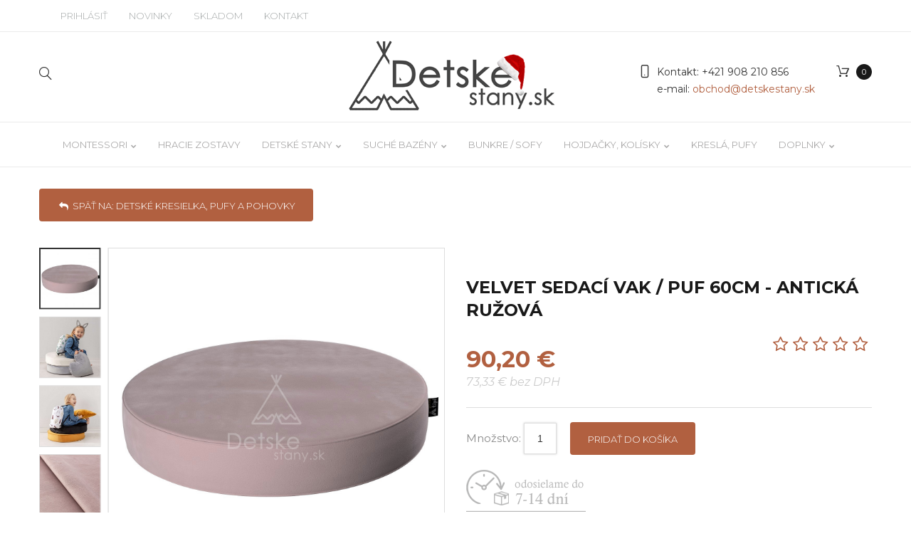

--- FILE ---
content_type: text/html; charset=utf-8
request_url: https://www.detskestany.sk/velvet-detsky-sedaci-vak-puf-60cm-anticka-ruzova
body_size: 23775
content:
<!DOCTYPE html>
<html xmlns="http://www.w3.org/1999/xhtml" xml:lang="sk-sk" lang="sk-sk" >
	<head>
	<link rel="preconnect" href="https://fonts.gstatic.com" crossorigin />
	<link rel="preconnect" href="https://fonts.googleapis.com" crossorigin />
	<link rel="preconnect" href="maxcdn.bootstrapcdn.com" crossorigin />
	<link rel="preload" href="/media/com_jchoptimize/cache/css/f795c3787291b7f05ca63d549b2a246aa4e059b72516e83fc68ce9a0a53938f9.css" as="style" onload="this.rel='stylesheet'" />
	<link rel="preload" href="https://fonts.googleapis.com/css2?family=Montserrat:ital,wght@0,100..900;1,100..900&display=swap" as="style" onload="this.rel='stylesheet'" />
	<link rel="preload" href="//fonts.googleapis.com/css?family=Libre+Baskerville:400,700|Pacifico|Roboto:300,400,700&display=swap" as="style" onload="this.rel='stylesheet'" />
		<!-- Global site tag (gtag.js) - Google Analytics -->
		
		
	<meta name="viewport" content="width=device-width, initial-scale=1">
	<base href="https://www.detskestany.sk/velvet-detsky-sedaci-vak-puf-60cm-anticka-ruzova" />
	<meta http-equiv="content-type" content="text/html; charset=utf-8" />
	<meta name="keywords" content="okrúhly puf, sedací vak, puf na sedenie, veľký puf, sedák do detskej izby, vintage sedenie, zamatový sedak, zamatový puf" />
	<meta name="title" content="VELVET sedací vak / puf 60cm - antická ružová" />
	<meta name="robots" content="max-snippet:-1, max-image-preview:large, max-video-preview:-1" />
	<meta name="description" content="VELVET - zamatový detský sedací vak / puf 60cm" />
	<title>VELVET sedací vak / puf 60cm - antická ružová  |  Detské kresielka, pufy a pohovky | detskestany.sk</title>
	<meta property="og:type" content="product" />
	<meta property="og:title" content="VELVET sedací vak / puf 60cm - antická ružová  |  Detské kresielka, pufy a pohovky | detskestany.sk" />
	<meta property="og:url" content="https://www.detskestany.sk/velvet-detsky-sedaci-vak-puf-60cm-anticka-ruzova" />
	<meta property="og:site_name" content="Detskestany.sk" />
	<meta property="og:description" content="VELVET - zamatový detský sedací vak / puf 60cm" />
	<meta property="product:category" content="Detské kresielka, pufy a pohovky" />
	<meta property="product:price:amount" content="90.2" />
	<meta property="product:price:currency" content="EUR" />
	<meta property="product:sale_price:amount" content="90.2" />
	<meta property="product:sale_price:currency" content="EUR" />
	<meta property="product:retailer_part_no" content="pufa-YELLOW-1908-704-14" />
	<meta property="product:availability" content="instock" />
	<meta property="og:image" content="https://www.detskestany.sk/images/stories/virtuemart/product/detsky-sedaci-vak-puf-zamatovy-anticka-ruzova-16.jpg" />
	<link href="https://www.detskestany.sk/velvet-detsky-sedaci-vak-puf-60cm-anticka-ruzova" rel="canonical" />
	<link href="/templates/detskestany/favicon.ico" rel="shortcut icon" type="image/vnd.microsoft.icon" />
	<link href="/components/com_virtuemart/assets/css/facebox.css?vmver=cef76553" rel="stylesheet" type="text/css" />
	<link rel="stylesheet" href="/media/com_jchoptimize/cache/css/f795c3787291b7f05ca63d549b2a246a9d336bb6344588db742ec25406860b31.css" />
	
	<link href="/plugins/system/jce/css/content.css?badb4208be409b1335b815dde676300e" rel="stylesheet" type="text/css" />
	<link rel="stylesheet" href="/media/com_jchoptimize/cache/css/f795c3787291b7f05ca63d549b2a246a336ebfffe80c48e9ef91887abaddea35.css" />
	
	
	
	
	
	
	
	
	
	<script type="application/json" class="joomla-script-options new">{"csrf.token":"ab89c3f707c785d87310352d7dc25676","system.paths":{"root":"","base":""},"system.keepalive":{"interval":840000,"uri":"\/index.php?option=com_ajax&amp;format=json"}}</script>
	
	
	
	
	
	
	
	
	
	
	
	
	
	
	
	
	
	
	
	
	
	
	<!--[if lt IE 9]><script src="/media/system/js/polyfill.event.js?1d6a8ad997080fc1cc99d4a48383ac98" type="text/javascript"></script><![endif]-->
	
	
	

	 
	  
		<link rel="shortcut icon" href="/templates/detskestany/favicon.ico" type="image/x-icon"/>
		<!-- <script type="text/javascript">
    (function(c,l,a,r,i,t,y){
        c[a]=c[a]||function(){(c[a].q=c[a].q||[]).push(arguments)};
        t=l.createElement(r);t.async=1;t.src="https://www.clarity.ms/tag/"+i;
        y=l.getElementsByTagName(r)[0];y.parentNode.insertBefore(t,y);
    })(window, document, "clarity", "script", "dodtblwbim");
</script> -->
<!-- Hotjar Tracking Code for https://www.detskestany.sk/
	<script>
    (function(h,o,t,j,a,r){
        h.hj=h.hj||function(){(h.hj.q=h.hj.q||[]).push(arguments)};
        h._hjSettings={hjid:3239117,hjsv:6};
        a=o.getElementsByTagName('head')[0];
        r=o.createElement('script');r.async=1;
        r.src=t+h._hjSettings.hjid+j+h._hjSettings.hjsv;
        a.appendChild(r);
    })(window,document,'https://static.hotjar.com/c/hotjar-','.js?sv='); 
</script> -->
	

	<!-- Global site tag (gtag.js) - Google Ads: 319935982 -->
	
	

<!-- sh404SEF sharing buttons css -->
<style type="text/css">
    .wbl-social-buttons :after,.wbl-social-buttons :before{display:none}.wbl-social-buttons ul{display:flex;flex-wrap:wrap;justify-content:center;align-items:center;list-style:none;line-height:2.2;margin:0;padding:1em}.wbl-social-buttons .wbl-social-button{list-style:none;line-height:1;padding:0;margin:.5em;font-size:0.9rem}.wbl-social-buttons .wbl-social-button a.wbl-social-link,.wbl-social-buttons .wbl-social-button a.wbl-social-link .wbl-social-static-text,.wbl-social-buttons .wbl-social-button:hover a.wbl-social-link,.wbl-social-buttons .wbl-social-button:hover a.wbl-social-link .wbl-social-static-text{text-decoration:none}.wbl-social-buttons .wbl-social-link{display:flex;flex-wrap:wrap;justify-content:center;align-items:center;padding:.15em;text-decoration:none}.wbl-social-buttons .wbl-social-link.wbl-social-has-text{padding:.15em 1.25em .15em .75em}.wbl-social-buttons .wbl-social-static-text{text-align:center}.wbl-social-buttons .wbl-social-hide{display:none}.wbl-social-buttons .wbl-social-icon{width:2em;height:2em}.wbl-social-buttons li.wbl-social-whatsapp{display:none}@media only screen and (max-width:479px){.wbl-social-buttons li.wbl-social-whatsapp{display:inline-block}}.wbl-social-rounded .wbl-social-button{border-radius:2em}.wbl-social-squared .wbl-social-button{border-radius:.2em}
.wbl-social-colors a,.wbl-social-colors a:active,.wbl-social-colors a:focus,.wbl-social-colors a:visited{fill:#fff}.wbl-social-colors a .wbl-social-static-text,.wbl-social-colors a:active .wbl-social-static-text,.wbl-social-colors a:focus .wbl-social-static-text,.wbl-social-colors a:visited .wbl-social-static-text{color:#fff}.wbl-social-colors .wbl-social-button:hover{background:#777}.wbl-social-colors .wbl-social-facebook{background:#3067a3}.wbl-social-colors .wbl-social-twitter{background:#03b3ee}.wbl-social-colors .wbl-social-linkedin{background:#0071a1}.wbl-social-colors .wbl-social-pinterest{background:#bd081c}.wbl-social-colors .wbl-social-whatsapp{background:#25d366}.wbl-social-colors .wbl-social-share-api{background:#777}</style>
<!-- End of sh404SEF sharing buttons css -->








<link rel="stylesheet" href="/media/com_jchoptimize/core/css/ls.effects.css?7.3.4" />
	<noscript>
			<style>
				img.jch-lazyload, iframe.jch-lazyload{
					display: none;
				}                               
			</style>                                
		</noscript>
		<script>
		window.dataLayer = window.dataLayer || [];
		function gtag(){dataLayer.push(arguments);}
		gtag('js', new Date());

		gtag('config', 'G-TSBNYVK1JT');
		
		window.dataLayer = window.dataLayer || [];  
		function gtag(){dataLayer.push(arguments);}
		gtag('consent', 'default', {
			'ad_storage': 'denied',
			'ad_user_data': 'denied',
			'ad_personalization': 'denied',
			'analytics_storage': 'denied',
			'wait_for_update': 500    
		});

		window.dataLayer = window.dataLayer || [];  
		function gtag(){dataLayer.push(arguments);}
		gtag('consent', 'update', {
			'ad_storage': n3tConsentManager.allowedCategory('marketing') ? 'granted' : 'denied',
			'ad_user_data': n3tConsentManager.allowedCategory('marketing') ? 'granted' : 'denied',
			'ad_personalization': n3tConsentManager.allowedCategory('marketing') ? 'granted' : 'denied',
			'analytics_storage': n3tConsentManager.allowedCategory('analytics') ? 'granted' : 'denied',
		});
		</script>
<script src="/media/com_jchoptimize/cache/js/6d76dad233a9c0c1a42cbf570a27fd9281b8c43d0826a2fdaa59e9fc88687004.js"></script>
	<script src="/components/com_virtuemart/assets/js/jquery-ui.min.js?vmver=1.9.2" type="text/javascript"></script>
<script src="/components/com_virtuemart/assets/js/jquery.ui.autocomplete.html.js" type="text/javascript"></script>
<script src="/components/com_virtuemart/assets/js/vmsite.js?vmver=cef76553" type="text/javascript"></script>
<script src="/components/com_virtuemart/assets/js/facebox.js" type="text/javascript"></script>
<script src="/components/com_virtuemart/assets/js/vmprices.js?vmver=cef76553" type="text/javascript"></script>
<script src="/media/com_jchoptimize/cache/js/6d76dad233a9c0c1a42cbf570a27fd92b40832358a5b1be705deda842daf35b9.js"></script>
	<script src="/modules/mod_virtuemart_cart_tm/assets/js/update_cart.js?vmver=cef76553" type="text/javascript"></script>
<script src="/media/com_jchoptimize/cache/js/6d76dad233a9c0c1a42cbf570a27fd9279c6b8d12166422f3a0cd0ca1f2b03ae.js"></script>
	<script type="text/javascript">
//<![CDATA[ 
if (typeof Virtuemart === "undefined"){
	var Virtuemart = {};}
var vmSiteurl = 'https://www.detskestany.sk/' ;
Virtuemart.vmSiteurl = vmSiteurl;
var vmLang = '&lang=sk';
Virtuemart.vmLang = vmLang; 
var vmLangTag = 'sk';
Virtuemart.vmLangTag = vmLangTag;
var Itemid = '&Itemid=481';
Virtuemart.addtocart_popup = "1" ; 
var vmCartText = '%2$s x %1$s bol pridaný do košíka.' ;
var vmCartError = 'Vyskytla sa chyba počas aktualizovania vášho košíka.' ;
usefancy = false; //]]>
jQuery(function($){ initTooltips(); $("body").on("subform-row-add", initTooltips); function initTooltips (event, container) { container = container || document;$(container).find(".hasTooltip").tooltip({"html": true,"container": "body"});} });
	jQuery(function ($) {
		initChosen();
		$("body").on("subform-row-add", initChosen);

		function initChosen(event, container)
		{
			container = container || document;
			$(container).find("select").chosen({"disable_search_threshold":10,"search_contains":true,"allow_single_deselect":true,"placeholder_text_multiple":"Nap\u00ed\u0161te alebo vyberte niektor\u00e9 z mo\u017enost\u00ed","placeholder_text_single":"Vyberte mo\u017enos\u0165","no_results_text":"Neboli n\u00e1jden\u00e9 \u017eiadne v\u00fdsledky"});
		}
	});
	jQuery(document).ready(function($){
	 RDMobilemenu_autoinit("#icemegamenu");
})function do_nothing() { return; }
	</script>
<script type="text/javascript">!function(f,b,e,v,n,t,s)
	{if(f.fbq)return;n=f.fbq=function(){n.callMethod?n.callMethod.apply(n,arguments):n.queue.push(arguments)};if(!f._fbq)f._fbq=n;n.push=n;n.loaded=!0;n.version='2.0';n.queue=[];t=b.createElement(e);t.async=!0;t.src=v;s=b.getElementsByTagName(e)[0];s.parentNode.insertBefore(t,s)}(window,document,'script','https://connect.facebook.net/en_US/fbevents.js');fbq('init','230878068527029');fbq('track','PageView');</script>
<script>
	window.dataLayer = window.dataLayer || [];
	function gtag(){dataLayer.push(arguments);}
	gtag('js', new Date());

	gtag('config', 'AW-319935982');
	</script>
<script type='text/javascript'>var _sh404SEF_live_site = 'https://www.detskestany.sk/';</script>
	<script async src="https://www.googletagmanager.com/gtag/js?id=G-TSBNYVK1JT"></script>
	<script src="/components/com_virtuemart/assets/js/jquery.noconflict.js" async="async" type="text/javascript"></script>
	<script async src="https://www.googletagmanager.com/gtag/js?id=AW-319935982"></script>
	<script src="/media/com_jchoptimize/cache/js/6d76dad233a9c0c1a42cbf570a27fd92897f5471f8d1eca26cdb79c33c267d6b.js" async></script>





	</head>
	<body class="body__ option-com_virtuemart view-productdetails task- itemid-481 home" > 
	<div id="snezenie" style="z-index: 999;">
	
				<!-- Body -->
		<div id="wrapper">
			<div class="wrapper-inner">
				<!-- Top -->
				<div id="top-box">
					<div class="row-container">
						<div class="container-fluid">
							<div class="row-fluid">
								<div class="span12">
									<div class="moduletable login  span9"><div class="module_container">

<div class="titlelogin"><a class="link" href="#myModals" role="button" data-toggle="modal">Prihlásiť</a>
      <a class="link notactive" href="/najnovsie-produkty">NOVINKY</a>
          <a class="link notactive" href="/produkty-ihned-k-odberu">SKLADOM</a>
          <a class="link notactive" href="/kontaktujte-nas">KONTAKT</a>
    </div>                  
<div id="myModals" class="modal fade hide" tabindex="-1" role="dialog" aria-labelledby="myModalsLabel" aria-hidden="true">
  <div class="modal-backdrop in" aria-hidden="true" data-dismiss="modal"></div>
  <div class="modal-dialog" role="document">
  <div class="modal-header">
    <button type="button" class="close" data-dismiss="modal" aria-hidden="true">×</button>
    <h3 id="myModalLabel">Prihlásenie</h3>
  </div>
  <form action="https://www.detskestany.sk/velvet-detsky-sedaci-vak-puf-60cm-anticka-ruzova" method="post" class="login-form" id="login-form__230">
        <div class="mod-login_userdata">
    <div id="form-login-username" class="control-group">
      <div class="controls">
                  <div class="input-prepend">
            <span class="add-on">
              <span class="fa fa-user hasTooltip" title="Používateľské meno"></span>
              <label for="modlgn-username" class="element-invisible">Používateľské meno</label>
            </span>
            <input id="modlgn-username" type="text" name="username" class="input-box" tabindex="0" size="18" placeholder="Používateľské meno" required>
          </div>
              </div>
    </div>
    <div id="form-login-password" class="control-group">
      <div class="controls">
                  <div class="input-prepend">
            <span class="add-on">
              <span class="fa fa-lock hasTooltip" title="Heslo">
              </span>
                <label for="modlgn-passwd" class="element-invisible">Heslo              </label>
            </span>
            <input id="modlgn-passwd" type="password" name="password" class="input-box" tabindex="0" size="18" placeholder="Heslo" required>
          </div>
              </div>
    </div>    
          <div class="mod-login_submit">
        <button type="submit" tabindex="3" name="Submit" class="btn btn-primary">Prihlásiť</button>
                <a class="btn btn-primary register" href="/create-an-account/">Vytvoriť účet</a>
              </div>
      <input type="hidden" name="option" value="com_users">
      <input type="hidden" name="task" value="user.login">
      <input type="hidden" name="return" value="aW5kZXgucGhwP29wdGlvbj1jb21fdmlydHVlbWFydCZ2aWV3PXByb2R1Y3RkZXRhaWxzJnZpcnR1ZW1hcnRfY2F0ZWdvcnlfaWQ9NDIgJnZpcnR1ZW1hcnRfcHJvZHVjdF9pZD0xNzA4Jkl0ZW1pZD00ODE=">
      <input type="hidden" name="ab89c3f707c785d87310352d7dc25676" value="1" />            <label for="mod-login_remember230" class="checkbox">
        <input id="mod-login_remember230" class="mod-login_remember" type="checkbox" name="remember" value="yes">
        zapamätaj si ma      </label> 
            <div class="reset_remind">
      Zabudnuté:<br />
      <a href="/lost-user-name/" class="hasTooltip">Nepamätáte si používateľské meno?</a><br />
      <a href="/lost-password/" class="hasTooltip">Zabudli ste heslo?</a>?
      </div>
    </div>
      </form>
<script>
  jQuery(document).bind('ready', function(){
    jQuery( ".titlelogin a" ).on( "click", function() {
        jQuery('.olrk-noquirks').addClass('z-index');
      });
    jQuery('#myModals').modal({
      backdrop:false,
      show:false
    });
     jQuery( "#myModals .close , #myModals .modal-backdrop" ).on( "click", function() {
        jQuery('.olrk-noquirks').removeClass('z-index');
      });
      validator = jQuery('#login-form__230').validate({
        wrapper: 'mark'
      })
  })
</script>
</div></div>
</div></div>
								</div>
							</div>
						</div>
					</div>
				</div>
				<div id="top">
					<div class="row-container">
						<div class="container-fluid">
							<div class="row-fluid">
								<div class="span4 mobile">
									<div class="moduletable virtuemart_search "><div class="module_container"><!--BEGIN Search Box -->
<div class="toogle-login fl-outicons-magnifying-glass34"></div>
<form action="/results1-273654100?search=true" method="get" class="mod_virtuemart_search">
<div class="searchvirtuemart_search">
<input name="keyword" id="mod_virtuemart_search" maxlength="200" class="inputboxvirtuemart_search" type="text" size="200" placeholder=" Zadajte hľadaný výraz" required><button type="submit" value=" " class="btn buttonvirtuemart_search" onclick="this.form.keyword.focus();"><i class="fa fa-search"></i></button></label>
</div>
		<input type="hidden" name="limitstart" value="0" />
		<input type="hidden" name="option" value="com_virtuemart" />
		<input type="hidden" name="view" value="category" />
		<input type="hidden" name="virtuemart_category_id" value="0"/>

	  </form>

<!-- End Search Box -->
<script type="text/javascript">
jQuery(document).ready(function(){
    jQuery('.moduletable.virtuemart_search  .toogle-login').click(function(){
      jQuery('.moduletable.virtuemart_search').toggleClass('open');
	 
	  if(jQuery('.moduletable.virtuemart_search').hasClass('open')) {
		setTimeout(function() { jQuery('input[name="keyword"]').focus() }, 500);
		//jQuery('#mod_virtuemart_search').focus();		
		
	  }	
	  
	  
    });
	
      jQuery(document).on('click touchmove',function(e) {
          var container = jQuery(".moduletable.virtuemart_search");
          if (!container.is(e.target)
              && container.has(e.target).length === 0 && container.hasClass('open'))
          {
              jQuery('.moduletable.virtuemart_search').toggleClass('open')
			//   jQuery('#mod_virtuemart_search').focus()
			
          }
      })
	  

  })
</script></div></div>
								</div>
								<!-- Logo -->
								<div id="logo" class="span4">
									<a href="https://www.detskestany.sk/">
																				<img class="jch-lazyload" src="[data-uri]" data-src="/images/logo-detskestany-new-s-vianoce.png" alt="Detskestany.sk" width="300" height="102" /><noscript><img src="/images/logo-detskestany-new-s-vianoce.png" alt="Detskestany.sk" width="300" height="102" /></noscript>
																				
									</a>
								</div>
								<div class="span4 mobile">
									<div class="moduletable cart "><div class="module_container">
<!-- Virtuemart 2 Ajax Card -->
<div class="vmCartModule_ajax vmCartModule cart vmCartModule_248" id="vmCartModule">
	
	<div class="total_products"><a class=" disabled" href="/kosik" rel="nofollow"><span class=total_items>0</span></a></div>

	<div class="hiddencontainer" style=" display: none; ">
		<div class="vmcontainer">
			<div class="spinner"></div>
			<div class="image">
			</div>
			<div class="product_row">
				<span class="product_name"></span>
					<span class="quantity"></span><div class="prices" style="display:inline;"></div>

				<a class="vm2-remove_from_cart remove" title="Remove product" onclick="remove_product_cart(this);"><i class="fa fa-times-circle"></i><span class="product_cart_id" style="display:none;"></span></a>
			<div class="product_attributes"></div>
			</div>
		</div>
	</div>
	<div id="vm_cart_products" class="empty">
		<div class="text-cart">
			Produkty v košíku		</div> 
	<div class="vm_cart_products">

		
				
	</div>
	
	<div class="totalBox">
		<div class="carttotaltext">
			<span class="totalText">Spolu:</span>		</div>
	 	<div class="total">
					</div>
	</div>
		<div class="show_cart">
					</div>
		<div style="clear:both;"></div>
		<noscript>
		MOD_VIRTUEMART_CART_AJAX_CART_PLZ_JAVASCRIPT		</noscript>
		</div>
</div>
<script>
	jQuery(function(){
	
		jQuery('.product_row .vm2-remove_from_cart').live('click',function(){
			jQuery(this).parent().parent().find('.spinner').addClass('removing');						  
		});
		if(jQuery('body').hasClass('mobile')){
			jQuery('#vmCartModule .total_products').on('click',function(){
				//alert('');
				jQuery('#vmCartModule').find('#vm_cart_products').stop().toggleClass('shown');
				return false;
			})
		}
		else{
			jQuery('#vmCartModule').hover(function(){
				jQuery('.vmCartModule_248 #vm_cart_products').stop().addClass('shown')
			},function(){
				jQuery('.vmCartModule_248 #vm_cart_products').stop().delay(1000)
	                .queue(function(n){
	                    jQuery(this)
	                    .removeClass('shown')
	                    n();
	                });
			})
		}
		jQuery('.vm-customfield-mod .product-field-type-C span').each(function(){
			jQuery(this).text(jQuery(this).text().split('/')[0]);
		});
		//jQuery('.remove').tooltip()
	});
function remove_product_cart(elm) {
	var cart_id = jQuery(elm).children("span.product_cart_id").text();
	jQuery.ajax({
		url: 'index.php?option=com_virtuemart&view=cart&task=delete&removeProductCart=cart_virtuemart_product_id='+cart_id,
		type: 'post',
		data: 'cart_virtuemart_product_id='+cart_id,
		dataType: 'html',
		beforeSend: function(){
                //jQuery('.product_remove_id'+cart_id).closest('.vmcontainer').addClass('removing');
            },
		success: function(html){
						jQuery('body').trigger('updateVirtueMartCartModule');
			jQuery('#vm_cart_products').removeClass('shown');
			jQuery('.vm-customfield-mod .product-field-type-C span').each(function(){
				jQuery(this).text(jQuery(this).text().split('/')[0]);
			})
		}
}); 
}


</script></div></div><div class="moduletable phone "><div class="module_container"><div class="mod-custom mod-custom__phone"  >
	<p>Kontakt:<a href="tel:+421908210856"> +421 908 210 856</a></p>
<p>e-mail: <a href="mailto:obchod@detskestany.sk" style="color: #B16040;">obchod@detskestany.sk</a></p></div></div></div>
								</div>
							</div>
						</div>
					</div>
				</div>
				<!-- navigation -->
<div id="navigation">
<div class="row-container">
<div class="container-fluid">
<div class="row-fluid">
<div class="moduletable mainmenu  span12"><div class="module_container"><div class="icemegamenu"><div class="ice-megamenu-toggle"><a data-toggle="collapse" data-target=".nav-collapse">Menu</a></div><div class="nav-collapse icemegamenu collapse left "><ul id="icemegamenu" class="meganizr mzr-slide mzr-responsive"><li id="iceMenu_752" class="iceMenuLiLevel_1 mzr-drop parent "><a href="/montessori" class=" iceMenuTitle "><span class="icemega_title icemega_nosubtitle">Montessori</span></a><ul class="icesubMenu icemodules sub_level_1" style="width:280px"><li><div style="float:left;width:280px" class="iceCols"><ul><li id="iceMenu_771" class="iceMenuLiLevel_2 "><a href="/montessori/manipulacne-dosky" class=" iceMenuTitle "><span class="icemega_title icemega_nosubtitle">Manipulačné montessori dosky</span></a></li><li id="iceMenu_923" class="iceMenuLiLevel_2 "><a href="/montessori/montessori-drevene-triangle-piklerovej-trojuholniky" class=" iceMenuTitle "><span class="icemega_title icemega_nosubtitle">Piklerovej trojuhoľníky</span></a></li><li id="iceMenu_778" class="iceMenuLiLevel_2 "><a href="/montessori/vsetko-pre-rozvoj-motoriky" class=" iceMenuTitle "><span class="icemega_title icemega_nosubtitle">Drevené a balančné dosky</span></a></li><li id="iceMenu_766" class="iceMenuLiLevel_2 "><a href="/montessori/uciace-veze" class=" iceMenuTitle "><span class="icemega_title icemega_nosubtitle">Učiace veže / woodtower</span></a></li><li id="iceMenu_824" class="iceMenuLiLevel_2 "><a href="/doplnky/penove-hracie-zostavy-bloky-na-cvicenie" class=" iceMenuTitle "><span class="icemega_title icemega_nosubtitle">Penové hracie bloky na cvičenie</span></a></li><li id="iceMenu_921" class="iceMenuLiLevel_2 "><a href="/balancny-chodnik-hruba-motorika" class=" iceMenuTitle "><span class="icemega_title icemega_nosubtitle">Balančný chodník - hrubá motorika</span></a></li></ul></div></li></ul></li><li id="iceMenu_924" class="iceMenuLiLevel_1 "><a href="/hracie-zostavy-s-bazenikom" class=" iceMenuTitle "><span class="icemega_title icemega_nosubtitle">Hracie zostavy</span></a></li><li id="iceMenu_134" class="iceMenuLiLevel_1 mzr-drop parent "><a href="/detske-stany-tee-pee" class=" iceMenuTitle "><span class="icemega_title icemega_nosubtitle">Detské stany</span></a><ul class="icesubMenu icemodules sub_level_1" style="width:280px"><li><div style="float:left;width:280px" class="iceCols"><ul><li id="iceMenu_767" class="iceMenuLiLevel_2 "><a href="/detske-stany-tee-pee/tee-pee-stany" class=" iceMenuTitle "><span class="icemega_title icemega_nosubtitle">Detské Tee-pee stany</span></a></li><li id="iceMenu_768" class="iceMenuLiLevel_2 "><a href="/detske-stany-tee-pee/baldachyny" class=" iceMenuTitle "><span class="icemega_title icemega_nosubtitle">Závesné baldachýny</span></a></li></ul></div></li></ul></li><li id="iceMenu_285" class="iceMenuLiLevel_1 mzr-drop parent "><a href="/bazeny-s-gulickami" class=" iceMenuTitle "><span class="icemega_title icemega_nosubtitle">Suché bazény</span></a><ul class="icesubMenu icemodules sub_level_1" style="width:280px"><li><div style="float:left;width:280px" class="iceCols"><ul><li id="iceMenu_781" class="iceMenuLiLevel_2 "><a href="/bazeny-s-gulickami/suche-bazeny-eco-a-exclusive" class=" iceMenuTitle "><span class="icemega_title icemega_nosubtitle">Suché bazény ECO a EXCLUSIVE</span></a></li><li id="iceMenu_883" class="iceMenuLiLevel_2 "><a href="https://www.detskestany.sk/bazeny-s-gulickami/suche-bazeny-s-gulickami-prevedenie-elegance" class=" iceMenuTitle "><span class="icemega_title icemega_nosubtitle">Bazény ELEGANCE - zlatá cesta </span></a></li><li id="iceMenu_782" class="iceMenuLiLevel_2 "><a href="/bazeny-s-gulickami/suche-bazeny-modely-standard" class=" iceMenuTitle "><span class="icemega_title icemega_nosubtitle">Najžiadanejšie modely ŠTANDARD</span></a></li><li id="iceMenu_784" class="iceMenuLiLevel_2 "><a href="/bazeny-s-gulickami/penove-hracie-zostavy-s-bazenikom" class=" iceMenuTitle "><span class="icemega_title icemega_nosubtitle">Hracie zostavy s bazénikom</span></a></li><li id="iceMenu_884" class="iceMenuLiLevel_2 "><a href="/bazeny-s-gulickami/suche-bazeniky-vhodne-do-rohu-pri-stenu" class=" iceMenuTitle "><span class="icemega_title icemega_nosubtitle">Suché bazéniky do rohu / pri stenu</span></a></li><li id="iceMenu_783" class="iceMenuLiLevel_2 "><a href="/bazeny-s-gulickami/vyskladaj-si-vlastnu-zostavu" class=" iceMenuTitle "><span class="icemega_title icemega_nosubtitle">Vyskladaj si vlastnú zostavu</span></a></li></ul></div></li></ul></li><li id="iceMenu_925" class="iceMenuLiLevel_1 "><a href="/bunkre-sofa-premium-rozkladacie-pohovky" class=" iceMenuTitle "><span class="icemega_title icemega_nosubtitle">Bunkre / SOFY</span></a></li><li id="iceMenu_668" class="iceMenuLiLevel_1 mzr-drop parent "><a href="/hojdacie-kresla-hojdacky" class=" iceMenuTitle "><span class="icemega_title icemega_nosubtitle">Hojdačky, kolísky</span></a><ul class="icesubMenu icemodules sub_level_1" style="width:280px"><li><div style="float:left;width:280px" class="iceCols"><ul><li id="iceMenu_772" class="iceMenuLiLevel_2 "><a href="/hojdacie-kresla-hojdacky/stylove-hojdacky" class=" iceMenuTitle "><span class="icemega_title icemega_nosubtitle">Štýlové hojdačky</span></a></li><li id="iceMenu_773" class="iceMenuLiLevel_2 "><a href="/hojdacie-kresla-hojdacky/zavesne-kvapky" class=" iceMenuTitle "><span class="icemega_title icemega_nosubtitle">Závesné kvapky / kokóny</span></a></li><li id="iceMenu_774" class="iceMenuLiLevel_2 "><a href="/hojdacie-kresla-hojdacky/zavesne-kolisky" class=" iceMenuTitle "><span class="icemega_title icemega_nosubtitle">Závesné kolísky pre novorodencov</span></a></li></ul></div></li></ul></li><li id="iceMenu_669" class="iceMenuLiLevel_1 "><a href="/kresielka-a-pohovky" class=" iceMenuTitle "><span class="icemega_title icemega_nosubtitle">Kreslá, pufy</span></a></li><li id="iceMenu_142" class="iceMenuLiLevel_1 mzr-drop parent "><a href="/doplnky" class=" iceMenuTitle "><span class="icemega_title icemega_nosubtitle">Doplnky</span></a><ul class="icesubMenu icemodules sub_level_1" style="width:280px"><li><div style="float:left;width:280px" class="iceCols"><ul><li id="iceMenu_887" class="iceMenuLiLevel_2 "><a href="/organizer-na-male-auticka-a-lego" class=" iceMenuTitle "><span class="icemega_title icemega_nosubtitle">Organizér na autíčka a LEGO</span></a></li><li id="iceMenu_753" class="iceMenuLiLevel_2 "><a href="/podlozky-na-hranie-pre-deti-na-zem" class=" iceMenuTitle "><span class="icemega_title icemega_nosubtitle">Podložky na hranie</span></a></li><li id="iceMenu_780" class="iceMenuLiLevel_2 "><a href="/doplnky/policky-na-stenu-pre-deti" class=" iceMenuTitle "><span class="icemega_title icemega_nosubtitle">Poličky na stenu pre deti</span></a></li><li id="iceMenu_785" class="iceMenuLiLevel_2 "><a href="/doplnky/doplnky-dekoracie-svetielka" class=" iceMenuTitle "><span class="icemega_title icemega_nosubtitle">Svetielka, doplnky, dekorácie</span></a></li><li id="iceMenu_825" class="iceMenuLiLevel_2 "><a href="/darcekove-poukazy-na-nakup" class=" iceMenuTitle "><span class="icemega_title icemega_nosubtitle">Darčekové poukazy na nákup</span></a></li></ul></div></li></ul></li></ul></div></div>


<script type="text/javascript">
	jQuery(document).ready(function(){
		var browser_width1 = jQuery(window).width();
		jQuery("#icemegamenu").find(".icesubMenu").each(function(index){
			var offset1 = jQuery(this).offset();
			var xwidth1 = offset1.left + jQuery(this).width();
			if(xwidth1 >= browser_width1){
				jQuery(this).addClass("ice_righttoleft");
			}
		});
		
	})
	jQuery(window).resize(function() {
		var browser_width = jQuery(window).width();
		jQuery("#icemegamenu").find(".icesubMenu").removeClass("ice_righttoleft").each(function(index){
			var offset = jQuery(this).offset();
			var xwidth = offset.left + jQuery(this).width();
			if(xwidth >= browser_width){
				jQuery(this).addClass("ice_righttoleft");
			}
		});
	});
</script></div></div>
</div>
</div>
</div>
</div>
				<!-- Main Content row -->
				<div id="content">
										<div class="row-container">
						<div class="container-fluid">
												<div class="content-inner row-fluid">   
								        
								<div id="component" class="span12">
									<main role="main">    
										   
										<div id="system-message-container">
	</div>

										<div id="com_virtuemart">
<div class="productdetails-view productdetails productdetails-default">
<script>
	jQuery.extend(Virtuemart, {
		product: function(carts){
			carts.each(function(){
				var cart = jQuery(this),
				quantityInput=cart.find('input[name="quantity[]"]'),
				plus   = cart.find('.quantity-plus'),
				minus  = cart.find('.quantity-minus'),
				select = cart.find('select:not(.no-vm-bind)'),
				radio = cart.find('input:radio:not(.no-vm-bind)'),
				virtuemart_product_id = cart.find('input[name="virtuemart_product_id[]"]').val(),
				quantity = cart.find('.quantity-input');

				var Ste = parseInt(quantityInput.attr("step"));

				//Fallback for layouts lower than 2.0.18b
				if(isNaN(Ste)){
					Ste = 1;
				}

        jQuery(plus).off('click', Virtuemart.incrQuantity);
        jQuery(plus).on('click', {cart:cart}, Virtuemart.incrQuantity);

        jQuery(minus).off('click', Virtuemart.decrQuantity);
        jQuery(minus).on('click', {cart:cart},Virtuemart.decrQuantity);

        jQuery(select).off('change', Virtuemart.eventsetproducttype);
        jQuery(select).on('change', {cart:cart,virtuemart_product_id:virtuemart_product_id},Virtuemart.eventsetproducttype);

        jQuery(radio).off('change', Virtuemart.eventsetproducttype);
        jQuery(radio).on('change', {cart:cart,virtuemart_product_id:virtuemart_product_id},Virtuemart.eventsetproducttype);

        jQuery(quantity).off('keyup', Virtuemart.eventsetproducttype);
        jQuery(quantity).on('keyup', {cart:cart,virtuemart_product_id:virtuemart_product_id},Virtuemart.eventsetproducttype);

        this.action ="#";
        addtocart = cart.find('.addtocart-button[name="addtocart"]');
        jQuery(addtocart).off('click',Virtuemart.addtocart);
        jQuery(addtocart).on('click',{cart:cart},Virtuemart.addtocart);
			});
		}
	},{
		updateDynamicUpdateListeners: function() {
      jQuery('*[data-dynamic-update=1]').each(function(i, el) {
        var nodeName = el.nodeName;
        el = jQuery(el);
        switch (nodeName) {
          case 'A':
				    el[0].onclick = null;
            el.off('click',Virtuemart.updL);
            el.on('click',Virtuemart.updL);
            jQuery('body>div.tooltip').remove();
            break;
          default:
				    el[0].onchange = null;
            el.off('change',Virtuemart.upd);
            el.on('change',Virtuemart.upd);
        }
      });
    }
	},{
    addtocart: function (e){
      var targ;
      if (!e) e = window.event;
      e.preventDefault();
      if(e.hasOwnProperty('stopSendtocart') && e.stopSendtocart == true){
          return false;
      }
      if (e.target) targ = e.target;
      else if (e.srcElement) targ = e.srcElement;
      if (targ.nodeType == 3) // defeat Safari bug
        targ = targ.parentNode;

      if ((jQuery(targ).prop("type") == "submit" ||  jQuery(targ).prop("type") == "image" )) {
        var dataArray = e.data.cart.serializeArray(),
        len = dataArray.length,
        dataObj = {};

        for (i=0; i<len; i++) {
          dataObj[dataArray[i].name] = dataArray[i].value;
        }
        if(parseInt(dataObj['quantity[]'])>0) Virtuemart.sendtocart(e.data.cart);
        return false;
      }
    }
  });
  jQuery(document).ready(function ($) {

    var options = {
      $AutoPlay: false,                                    //[Optional] Whether to auto play, to enable slideshow, this option must be set to true, default value is false
      $Loop: 0,
      $PauseOnHover: 1,                                //[Optional] Whether to pause when mouse over if a slider is auto playing, 0 no pause, 1 pause for desktop, 2 pause for touch device, 3 pause for desktop and touch device, 4 freeze for desktop, 8 freeze for touch device, 12 freeze for desktop and touch device, default value is 1

      $DragOrientation: 0,                                //[Optional] Orientation to drag slide, 0 no drag, 1 horizental, 2 vertical, 3 either, default value is 1 (Note that the $DragOrientation should be the same as $PlayOrientation when $DisplayPieces is greater than 1, or parking position is not 0)
      $ArrowKeyNavigation: true,   			            //[Optional] Allows keyboard (arrow key) navigation or not, default value is false
      $SlideDuration: 600,                                //Specifies default duration (swipe) for slide in milliseconds

      $SlideshowOptions: {                                //[Optional] Options to specify and enable slideshow or not
        $Class: $JssorSlideshowRunner$,                 //[Required] Class to create instance of slideshow
        $TransitionsOrder: 1,                           //[Optional] The way to choose transition to play slide, 1 Sequence, 0 Random
        $ShowLink: true                                    //[Optional] Whether to bring slide link on top of the slider when slideshow is running, default value is false
      },

      $ThumbnailNavigatorOptions: {                       //[Optional] Options to specify and enable thumbnail navigator or not
        $Class: $JssorThumbnailNavigator$,              //[Required] Class to create thumbnail navigator instance
        $ChanceToShow: 2,                               //[Required] 0 Never, 1 Mouse Over, 2 Always
        $ActionMode: 1,                                 //[Optional] 0 None, 1 act by click, 2 act by mouse hover, 3 both, default value is 1
        $Lanes: 1,                                      //[Optional] Specify lanes to arrange thumbnails, default value is 1
        $SpacingY: 10,                                   //[Optional] Vertical space between each thumbnail in pixel, default value is 0
        $DisplayPieces: 5,                             //[Optional] Number of pieces to display, default value is 1
        $ParkingPosition: 0,                          //[Optional] The offset position to park thumbnail
        $Orientation: 2,                                //[Optional] Orientation to arrange thumbnails, 1 horizental, 2 vertical, default value is 1
        $Loop: 0,
        $AutoCenter: 0,
        $ArrowNavigatorOptions: {
          $Class: $JssorArrowNavigator$,              //[Requried] Class to create arrow navigator instance
          $ChanceToShow: 2                               //[Required] 0 Never, 1 Mouse Over, 2 Always
        }
      }
    };

    var jssor_slider1 = new $JssorSlider$("slider1_container", options);
    //responsive code begin
    //you can remove responsive code if you don't want the slider scales while window resizes
    function ScaleSlider() {
      var parentWidth = jssor_slider1.$Elmt.parentNode.clientWidth;
      if (parentWidth) {
        jssor_slider1.$ScaleWidth(Math.max(Math.min(parentWidth, 1170), 280), false);
      }
      else window.setTimeout(ScaleSlider, 30);
    }
    ScaleSlider();

    $(window).bind("load", ScaleSlider);
    $(window).bind("resize", ScaleSlider);
    $(window).bind("orientationchange", ScaleSlider);
    //responsive code end
    var $easyzoom = jQuery(".additional-images:last > div.easyzoom").easyZoom();

    $('.hasTooltip').tooltip();
    var click = true;
    $('a[data-fancybox="fancybox"]').fancybox({
      padding: 0,
      margin: 0,
      loop: true,
      openSpeed:500,
      closeSpeed:500,
      nextSpeed:500,
      prevSpeed:500,
      wrapCSS : 'photo-class',
      afterLoad : function (){
                $('.fancybox-inner').click(function(){
          if(click == true){
            $('body').toggleClass('fancybox-full');
          }
        })
      },
      beforeShow: function() {
        $('body').addClass('fancybox-lock');
      },
      afterClose : function() {
        $('body').removeClass('fancybox-lock');
              },
      tpl : {
        image    : '<div class="fancybox-image" style="background-image: url(\'{href}\');"/>'
      },
      helpers: {
        title : null,
        thumbs: {
          height: 80,
          width: 80
        },
        overlay : {
          css : {
            'background' : '#191919'
          }
        }
      }
    });
  });
</script>

	  <div class="back-to-category">
      <a href="/kresielka-a-pohovky" class="btn product-details" title="Detské kresielka, pufy a pohovky"><span><i class="fa fa-reply"></i>
Späť na: Detské kresielka, pufy a pohovky</span></a>
  </div>
    <div class="row-fluid">
  <div class="vm-product-container span6">
    <div>
	    <div class="vm-product-media-container" id="slider1_container" style="position: relative; top: 0px; left: 0px; width: 566px; height: 470px; overflow: hidden;">
<div class="additional-images" u="slides" style="left: 96px; top: 0px; width: 468px; height: 468px; border: 1px solid;">

			<div class="easyzoom easyzoom--overlay" style="text-align:center;">
			<a class="fancybox-thumb" title="Click to enlarge" data-fancybox-type="image" data-fancybox-group="product" data-fancybox="fancybox" href="/images/stories/virtuemart/product/detsky-sedaci-vak-puf-zamatovy-anticka-ruzova-16.jpg" ><img class="jch-lazyload"  u="imageNew" style="width:auto;max-height: 468px;" alt = "VELVET sedací vak / puf 60cm - antická ružová"  src="[data-uri]" data-src="/images/stories/virtuemart/product/detsky-sedaci-vak-puf-zamatovy-anticka-ruzova-16.jpg"  alt="VELVET - zamatový detský sedací vak / puf 60cm" width="1290" height="1290" /><noscript><img  u="imageNew" style="width:auto;max-height: 468px;" alt = "VELVET sedací vak / puf 60cm - antická ružová"  src="/images/stories/virtuemart/product/detsky-sedaci-vak-puf-zamatovy-anticka-ruzova-16.jpg"  alt="VELVET - zamatový detský sedací vak / puf 60cm" width="1290" height="1290" /></noscript><span class="vm-img-desc">VELVET - zamatový detský sedací vak / puf 60cm</span></a><img  u="thumb"  src="/images/stories/virtuemart/product/resized/detsky-sedaci-vak-puf-zamatovy-anticka-ruzova-16_300x300.jpg"  alt="VELVET - zamatový detský sedací vak / puf 60cm" width="300" height="300" />		</div>
			<div class="easyzoom easyzoom--overlay" style="text-align:center;">
			<a class="fancybox-thumb" title="Click to enlarge" data-fancybox-type="image" data-fancybox-group="product" data-fancybox="fancybox" href="/images/stories/virtuemart/product/detsky-sedaci-vak-puf-zamatovy-modry-2.jpg" ><img class="jch-lazyload"  u="imageNew" style="width:auto;max-height: 468px;" alt = "VELVET sedací vak / puf 60cm - antická ružová"  src="[data-uri]" data-src="/images/stories/virtuemart/product/detsky-sedaci-vak-puf-zamatovy-modry-2.jpg"  alt="VELVET - zamatový detský sedací vak / puf 60cm" width="1080" height="1079" /><noscript><img  u="imageNew" style="width:auto;max-height: 468px;" alt = "VELVET sedací vak / puf 60cm - antická ružová"  src="/images/stories/virtuemart/product/detsky-sedaci-vak-puf-zamatovy-modry-2.jpg"  alt="VELVET - zamatový detský sedací vak / puf 60cm" width="1080" height="1079" /></noscript><span class="vm-img-desc">VELVET - zamatový detský sedací vak / puf 60cm</span></a><img  u="thumb"  src="/images/stories/virtuemart/product/resized/detsky-sedaci-vak-puf-zamatovy-modry-2_300x300.jpg"  alt="VELVET - zamatový detský sedací vak / puf 60cm" width="300" height="299" />		</div>
			<div class="easyzoom easyzoom--overlay" style="text-align:center;">
			<a class="fancybox-thumb" title="Click to enlarge" data-fancybox-type="image" data-fancybox-group="product" data-fancybox="fancybox" href="/images/stories/virtuemart/product/detsky-sedaci-vak-puf-zamatovy-modry-3.jpg" ><img class="jch-lazyload"  u="imageNew" style="width:auto;max-height: 468px;" alt = "VELVET sedací vak / puf 60cm - antická ružová"  src="[data-uri]" data-src="/images/stories/virtuemart/product/detsky-sedaci-vak-puf-zamatovy-modry-3.jpg"  alt="VELVET - zamatový detský sedací vak / puf 60cm" width="1079" height="1078" /><noscript><img  u="imageNew" style="width:auto;max-height: 468px;" alt = "VELVET sedací vak / puf 60cm - antická ružová"  src="/images/stories/virtuemart/product/detsky-sedaci-vak-puf-zamatovy-modry-3.jpg"  alt="VELVET - zamatový detský sedací vak / puf 60cm" width="1079" height="1078" /></noscript><span class="vm-img-desc">VELVET - zamatový detský sedací vak / puf 60cm</span></a><img  u="thumb"  src="/images/stories/virtuemart/product/resized/detsky-sedaci-vak-puf-zamatovy-modry-3_300x300.jpg"  alt="VELVET - zamatový detský sedací vak / puf 60cm" width="300" height="299" />		</div>
			<div class="easyzoom easyzoom--overlay" style="text-align:center;">
			<a class="fancybox-thumb" title="Click to enlarge" data-fancybox-type="image" data-fancybox-group="product" data-fancybox="fancybox" href="/images/stories/virtuemart/product/detsky-sedaci-vak-puf-zamatovy-anticka-ruzova-2.jpg" ><img class="jch-lazyload"  u="imageNew" style="width:auto;max-height: 468px;" alt = "VELVET sedací vak / puf 60cm - antická ružová"  src="[data-uri]" data-src="/images/stories/virtuemart/product/detsky-sedaci-vak-puf-zamatovy-anticka-ruzova-2.jpg"  alt="VELVET - zamatový detský sedací vak / puf 60cm" width="1290" height="1290" /><noscript><img  u="imageNew" style="width:auto;max-height: 468px;" alt = "VELVET sedací vak / puf 60cm - antická ružová"  src="/images/stories/virtuemart/product/detsky-sedaci-vak-puf-zamatovy-anticka-ruzova-2.jpg"  alt="VELVET - zamatový detský sedací vak / puf 60cm" width="1290" height="1290" /></noscript><span class="vm-img-desc">VELVET - zamatový detský sedací vak / puf 60cm</span></a><img  u="thumb"  src="/images/stories/virtuemart/product/resized/detsky-sedaci-vak-puf-zamatovy-anticka-ruzova-2_300x300.jpg"  alt="VELVET - zamatový detský sedací vak / puf 60cm" width="300" height="300" />		</div>
			<div class="easyzoom easyzoom--overlay" style="text-align:center;">
			<a class="fancybox-thumb" title="Click to enlarge" data-fancybox-type="image" data-fancybox-group="product" data-fancybox="fancybox" href="/images/stories/virtuemart/product/GAL-detsky-sedaci-vak-puf-zamatovy-241.jpg" ><img class="jch-lazyload"  u="imageNew" style="width:auto;max-height: 468px;" alt = "VELVET sedací vak / puf 60cm - antická ružová"  src="[data-uri]" data-src="/images/stories/virtuemart/product/GAL-detsky-sedaci-vak-puf-zamatovy-241.jpg"  alt="VELVET - zamatový detský sedací vak / puf 60cm" width="1290" height="1290" /><noscript><img  u="imageNew" style="width:auto;max-height: 468px;" alt = "VELVET sedací vak / puf 60cm - antická ružová"  src="/images/stories/virtuemart/product/GAL-detsky-sedaci-vak-puf-zamatovy-241.jpg"  alt="VELVET - zamatový detský sedací vak / puf 60cm" width="1290" height="1290" /></noscript><span class="vm-img-desc">VELVET - zamatový detský sedací vak / puf 60cm</span></a><img  u="thumb"  src="/images/stories/virtuemart/product/resized/GAL-detsky-sedaci-vak-puf-zamatovy-241_300x300.jpg"  alt="VELVET - zamatový detský sedací vak / puf 60cm" width="300" height="300" />		</div>
			<div class="easyzoom easyzoom--overlay" style="text-align:center;">
			<a class="fancybox-thumb" title="Click to enlarge" data-fancybox-type="image" data-fancybox-group="product" data-fancybox="fancybox" href="/images/stories/virtuemart/product/GAL-detsky-sedaci-vak-puf-zamatovy-369.jpg" ><img class="jch-lazyload"  u="imageNew" style="width:auto;max-height: 468px;" alt = "VELVET sedací vak / puf 60cm - antická ružová"  src="[data-uri]" data-src="/images/stories/virtuemart/product/GAL-detsky-sedaci-vak-puf-zamatovy-369.jpg"  alt="VELVET - zamatový detský sedací vak / puf 60cm" width="1290" height="1290" /><noscript><img  u="imageNew" style="width:auto;max-height: 468px;" alt = "VELVET sedací vak / puf 60cm - antická ružová"  src="/images/stories/virtuemart/product/GAL-detsky-sedaci-vak-puf-zamatovy-369.jpg"  alt="VELVET - zamatový detský sedací vak / puf 60cm" width="1290" height="1290" /></noscript><span class="vm-img-desc">VELVET - zamatový detský sedací vak / puf 60cm</span></a><img  u="thumb"  src="/images/stories/virtuemart/product/resized/GAL-detsky-sedaci-vak-puf-zamatovy-369_300x300.jpg"  alt="VELVET - zamatový detský sedací vak / puf 60cm" width="300" height="300" />		</div>
			<div class="easyzoom easyzoom--overlay" style="text-align:center;">
			<a class="fancybox-thumb" title="Click to enlarge" data-fancybox-type="image" data-fancybox-group="product" data-fancybox="fancybox" href="/images/stories/virtuemart/product/GAL-detsky-sedaci-vak-puf-zamatovy-195.jpg" ><img class="jch-lazyload"  u="imageNew" style="width:auto;max-height: 468px;" alt = "VELVET sedací vak / puf 60cm - antická ružová"  src="[data-uri]" data-src="/images/stories/virtuemart/product/GAL-detsky-sedaci-vak-puf-zamatovy-195.jpg"  alt="VELVET - zamatový detský sedací vak / puf 60cm" width="1290" height="1290" /><noscript><img  u="imageNew" style="width:auto;max-height: 468px;" alt = "VELVET sedací vak / puf 60cm - antická ružová"  src="/images/stories/virtuemart/product/GAL-detsky-sedaci-vak-puf-zamatovy-195.jpg"  alt="VELVET - zamatový detský sedací vak / puf 60cm" width="1290" height="1290" /></noscript><span class="vm-img-desc">VELVET - zamatový detský sedací vak / puf 60cm</span></a><img  u="thumb"  src="/images/stories/virtuemart/product/resized/GAL-detsky-sedaci-vak-puf-zamatovy-195_300x300.jpg"  alt="VELVET - zamatový detský sedací vak / puf 60cm" width="300" height="300" />		</div>
	</div>

        <div u="thumbnavigator" class="jssort02" style="position: absolute; width: 86px; height: 470px; left:0px; bottom: 0px;">
          <div u="slides" style="cursor: move;">
            <div u="prototype" class="p" style="position: absolute; width: 86px; height: 86px; top: 0; left: 0;">
              <div class=w>
                <div u="thumbnailtemplate" style=" width: 100%; height: 100%; border: none;position:absolute; top: 0; left: 0;"></div>
              </div>
              <div class=c></div>
            </div>
          </div>
          <span u="arrowleft" class="jssora11l"></span>
          <span u="arrowright" class="jssora11r"></span>
        </div>
      </div>
    </div>
  </div>

    
	<div class="vm-product-details-container span6">


    <h1 class="heading-style-3">VELVET sedací vak / puf 60cm - antická ružová</h1>

	 <div class="spacer-buy-area">

		
				<div class="prices_block">
		<div class="product-price " id="productPrice1708">
	<div class="PricesalesPrice vm-display vm-price-value"><span class="PricesalesPrice">90,20 €</span></div><br><span style='color:#ccc;font-size:0.5em;font-weight:normal;font-style:italic;white-space:nowrap'>73,33 € bez DPH</span></div>

	
		<div class="ratingbox">
		<span class="rating-icons">
        <i class="fa fa-star-o"></i> <i class="fa fa-star-o"></i> <i class="fa fa-star-o"></i> <i class="fa fa-star-o"></i> <i class="fa fa-star-o"></i>         </span>
      
        <div class="clearfix"></div>
    </div>
			</div>

    
		<div class="divider divider_horizontal"></div>
		<div class="variants-area">
	</div><div class="addtocart-area">
	<form method="post" class="product js-recalculate" action="/">
				
	<div class="addtocart-bar">
			<div class="hidden hiddennotify">
			<!--<a href="/" class="notify btn"></a>-->
		</div>
									<label for="quantity1708" class="quantity_box">Množstvo: </label>				<span class="quantity-box">
				<input type="text" class="quantity-input js-recalculate" name="quantity[]"
					   onblur="Virtuemart.checkQuantity(this,1,'Tento produkt je možné zakúpiť len v násobkoch %s kusov.');"
					   onclick="Virtuemart.checkQuantity(this,1,'Tento produkt je možné zakúpiť len v násobkoch %s kusov.');"
					   onchange="Virtuemart.checkQuantity(this,1,'Tento produkt je možné zakúpiť len v násobkoch %s kusov.');"
					   onsubmit="Virtuemart.checkQuantity(this,1,'Tento produkt je možné zakúpiť len v násobkoch %s kusov.');"
					   value="1" init="1" step="1"  />
			</span>
			<span class="addtocart-button">
				<button type="submit" name="addtocart" class="addtocart-button btn" value="Pridať do košíka" title="Pridať do košíka"><i class="fl-outicons-shopping-cart13"></i><span>Pridať do košíka</span>
</button>				</span> 			<input type="hidden" name="virtuemart_product_id[]" value="1708"/>
			<noscript><input type="hidden" name="task" value="add"/></noscript> 
	</div>
		<input type="hidden" name="option" value="com_virtuemart"/>
		<input type="hidden" name="pid" value="1708"/>
		<input type="hidden" name="view" value="cart"/>
		<input type="hidden" name="virtuemart_product_id[]" value="1708"/>
		<input type="hidden" class="pname" value="VELVET sedací vak / puf 60cm - antická ružová"/>
		<input type="hidden" name="Itemid" value="481"/>	</form>

</div> <div class="top_details">
  <!--<div class="product_code"></span></div>-->
  
<div class="availability">

<img src="[data-uri]" data-src="https://www.detskestany.sk/components/com_virtuemart/assets/images/availability/7-14-dni.png" alt="7-14-dni.png" class="availability jch-lazyload" width="168" height="60" /><noscript><img src="https://www.detskestany.sk/components/com_virtuemart/assets/images/availability/7-14-dni.png" alt="7-14-dni.png" class="availability" width="168" height="60" /></noscript></div></div>	 
		        <!--<div class="recommend_link">
	            </div>
		-->
    
	    </div>

<!--
      <div class="ask-a-question">
        <a class="ask-a-question" href="/" rel="nofollow" ><i class="fa fa-question-circle"></i> </a>
      </div>--> 
    	</div>

</div>



<div class="product_tabs">
<ul class="nav nav-tabs-vertical" id="bootstrap_tabs_nav_4819">
	<li class="active"><a data-toggle="tab" href="#tab-0-4819">Podrobnosti</a></li>
	       
    	<li><a data-toggle="tab" href="#tab-4-4819">Otázky k produktu</a></li>
	     <li><a data-toggle="tab" href="#tab-2-4819">Recenzie</a></li>
    
    </ul>

<div class="tab-content" id="bootstrap_tabs_content_4819">
	<div class="tab-pane fade active in" id="tab-0-4819">
          <div class="product-description">
		<div class="description">
<h4 style="text-align: center;"><span class="HwtZe" lang="sk"><span class="jCAhz ChMk0b"><span class="ryNqvb">Štýlový puf vyrobený z mäkkej látky. ZAMATOVÉ PREVEDENIE.</span></span><span class="jCAhz"><span class="ryNqvb"> </span></span></span> <br />Veľkosť akurátnych 60 cm - aj na 3 detské zadky :-)</h4>
<blockquote>
<p>Tento puf na sedenie (sedák) poskytne pokojné miesto pre trávenie voľného času v detskej izbičke.&nbsp;<span class="JLqJ4b ChMk0b" data-language-for-alternatives="sk" data-language-to-translate-into="pl" data-phrase-index="0">Exkluzívny ZAMATOVÝ puf je zdobený nápadným lemovaním, vďaka čomu perfektne drží tvar. A bude jedinečnou ozdobou každej detskej izby.</span><span class="VIiyi" lang="sk"> </span></p>
</blockquote>
<ul>
<li><span class="HwtZe" lang="sk"><span class="jCAhz ChMk0b"><span class="ryNqvb">Štýlový puf vyrobený z mäkkej zamatovej látky.</span></span><span class="jCAhz"><span class="ryNqvb"> </span></span></span></li>
<li>Ako to voláte? Sedací vak, sedačka, sedák, taburet na sedenie, pufa, alebo skrátene len puf? Nech je názov akýkoľvek, isté je, že si deti zábavu užijú. Takýto puf na sedenie je vhodný nieje do modernej detskej izby, ale aj do izby zariadenej v štýle vintage. Lebo je to veľmi obľúbený a žiadaný produkt.</li>
</ul>
<p><span class="HwtZe" lang="sk"><span class="jCAhz ChMk0b"><span class="ryNqvb">Vyznačuje sa elegantným dizajnom a perfektnou povrchovou úpravou.</span></span> <span class="jCAhz ChMk0b"><span class="ryNqvb">Je vyplnený antialergickým molitanom a výnimočne pohodlný, takže sa skvele hodí pre hry na podlahe.</span></span> <span class="jCAhz ChMk0b"><span class="ryNqvb">Medzi krásnymi farbami z kolekcie Posh Velvet si ľahko vyberte tú ideálnu farbu do izby vášho malého zlatíčka.</span></span> <span class="jCAhz ChMk0b"><span class="ryNqvb">Tento funkčný dodatok bude výrazným dekoračným prvkom interiéru.</span></span></span></p>
<p>Puf je výborným riešením pre všetky deti, ktoré si radi hrajú na podlahe. Vyčarte s ním útulné miesto pre detskú hru, čítanie knihy, alebo aj pre učenie, tým že ho skombinujete napríklad s baldachýnom. Fantázii sa medze nekladú. Puf bude jedinečnou ozdobou každej detskej izby, ale nielen to. Je to predovšetkým ideálne miesto na hranie a odpočinok.</p>
<h4><strong>Technické parametre:</strong></h4>
<ul>
<li>priemer sedacieho pufu je 60 cm</li>
<li>výška sedáku je 10 cm</li>
<li>povrch: ZAMAT - mäkká tkanina <br /><span style="color: #ff0000;"><strong><span class="HwtZe" lang="sk"><span class="jCAhz ChMk0b"><span class="ryNqvb">poťah zapínaný zipsom je možné sňať a vyprať.</span></span></span></strong></span></li>
<li><span class="JLqJ4b" data-language-for-alternatives="sk" data-language-to-translate-into="pl" data-phrase-index="0">vhodné aj pre tie najmenšie deti, ktoré už vedia samé sedieť</span><span class="VIiyi" lang="sk"> <br /></span></li>
<li>vyrobené v EÚ</li>
</ul>
<p><span style="font-size: 8pt;">* farba produktu sa môže mierne líšiť v závislosti od nastavenia monitora.</span></p>
</div>        </div>
		</div>
	        
    	<div class="tab-pane fade" id="tab-4-4819">
    	<!-- Ask question -->
								<div class="ask-a-question-view">
					
					
						<h4 class="heading-style-4">Opýtať sa otázku</h4>
						<h5 class="heading-style-5">VELVET sedací vak / puf 60cm - antická ružová</h5>
						<div class="product-summary">
							<div class="width70 floatleft">
																<div class="short-description">
										Štýlový ZAMATOVÝ puf vyrobený z mäkkej látky. 60 cm									</div>
								
							</div>
							<!--
							<div class="width30 floatleft center">
															</div>-->

							<div class="clear"></div>
						</div>

						<div class="form-field">
							    <form method="post" action="/ " name="askform" id="askform">
								<div class="control-group">
									<div class="controls"><input type="text" value="" placeholder="Meno" name="name" id="name" size="30"  required></div>
								</div>
								
								<div class="control-group">
									<div class="controls"><input type="text" value="" placeholder="Telefón" name="phone" id="phone" size="30"  required></div>
								</div>
								<div class="control-group">
									<div class="controls"><input type="email" value="" placeholder="E-Mail" name="email" id="email" size="30"  required></div>
								</div>
								<div class="controls"><textarea id="comment" name="comment" rows="8" placeholder="Prosíme, napíšte Vašu otázku... (min. 10, max. 2000 znakov)" required></textarea></div>
								</div>
								<div class="control-group">
									<div class="controls">
									<input type="checkbox" value="" name="gdpr" id="gdpr"  required> Odoslaním súhlasím so spracovaním osobných údajov. <a href="https://www.detskestany.sk/ochrana-udajov" target="_blank" style="color:#09f;">Viac o spracovaní osobných údajov</a>.
									</div>
								</div>
								<div class="submit">
									 <script src="https://www.google.com/recaptcha/api.js" async defer></script>
									<!-- <div class="g-recaptcha" data-sitekey="6LeKnkkaAAAAABg49pvn_EZxTAZzloSP7pGPasjq" data-callback="correctCaptcha">></div> -->
                  <div class="g-recaptcha" data-sitekey="6LeKnkkaAAAAABg49pvn_EZxTAZzloSP7pGPasjq" data-callback="captchaVerified"></div>
									<br /><br />
															<div>
						  <div class="floatleft width50">
							<button class="btn" id="sendFormik" type="submit" name="submit_ask" title="Odoslať otázku" value="Odoslať otázku" disabled><span>Odoslať otázku</span></button>
						  </div>
						  <div class="clear"></div>
						</div>
								</div>

								<input type="hidden" name="virtuemart_product_id" value="1708" />
								<input type="hidden" name="view" value="productdetails" />
								<input type="hidden" name="option" value="com_virtuemart" />
								<input type="hidden" name="virtuemart_category_id" value="42" />
								<input type="hidden" name="task" value="mailAskquestion" />
								<input type="hidden" name="ab89c3f707c785d87310352d7dc25676" value="1" />							</form>

						</div>
					</div>
			<script>
      function captchaVerified() {
        	var submitBtn = document.getElementById('sendFormik');
              submitBtn.removeAttribute('disabled');
      }
			jQuery('#askform').on('submit',function(e){
			  if(grecaptcha.getResponse() === "") {
					e.preventDefault();
					alert('Chyba overenia: \n prosíme overte, že nie ste robot.');
				 } 
			//console.log(jQuery('#gdpr').prop('checked')); 
			 
			 if(jQuery('#gdpr').prop('checked') == true) {
				  return true;
			 } else {
				e.preventDefault();	
				alert("Poprosíme o súhlas so spracovaním osobných údajov")        
			 }	

			  });
			  
				jQuery(document).bind('ready', function(){
					validator = jQuery('#askform').validate({
						wrapper: 'mark',
						rules: {
							comment : {
								rangelength: [10, 2000]
							}
						}
					})
				})
				
				
			</script>

					
		<!-- koniec ask -->
  
	    
	<div class="tab-pane fade" id="tab-2-4819">
    	
	<div class="product-reviews product-section">
		<form method="post" action="/velvet-detsky-sedaci-vak-puf-60cm-anticka-ruzova" name="reviewForm" id="reviewform">
		<h4 class="product-section_title hidden">Recenzie</h4>

	<div class="product-reviews_list">
					<span class="step">Zatiaľ tu nie je žiadna recenzia pre tento tovar.</span>
				</div>

		<input type="hidden" name="virtuemart_product_id" value="1708"/>
	<input type="hidden" name="option" value="com_virtuemart"/>
	<input type="hidden" name="virtuemart_category_id" value="42"/>
	<input type="hidden" name="virtuemart_rating_review_id" value="0"/>
	<input type="hidden" name="task" value="review"/>
		</form>
	</div>
	    </div>
    	  </div>
	
</div>
</div>
	<script>
		jQuery(document).ready(function(){

  			jQuery('.owl-carousel-related').owlCarousel(
  				{
				    loop:false,
				    margin:0,
				    autoHeight:false,
				    autoplay:true,
				    autoplayTimeout:12000,
				    autoplayHoverPause:true,
				    //mouseDrag:false,
				    nav:true,
				    dots:false,
				    navRewind:false,
				    dotsEach:true,
				    navText: [ '<i class="fa fa-chevron-left"></i>', '<i class="fa fa-chevron-right"></i>' ],
				    responsive:{
			    	    0:{
				            items:2
				        },
				        480:{
				            items:2
				        },
				        768:{
				            items:3
				        },
				        1200:{
				            items:4
				        }
				    }
				}

  			);
  			var K = jQuery('.owl-carousel-related .itemslide').length;
  			if (K < 5) {
				jQuery('.owl-carousel').addClass('lengs');	
  			}

		});
		</script>
	<div class="">
		<h4 class="heading-style-4">Mohli by Vás zaujímať aj tieto produkty</h4>
		
		<div class="row-slide">
		<div class="owl-carousel-related owl-theme productdetails">
			<div class="itemslide">
				<div class="product product-field-display">		
					<div class="prod-box">
						<div class="vm-product-media-container">
							<a href="/detska-rozkladacia-pohovka-2-taburetky-corduroy-estetic-brown-96-cm" target="_self">
								<img  alt = "Detská rozkladacia pohovka + 2 taburetky - Corduroy Estetic - BROWN 96 cm" width="90%" height="auto"  src="/images/stories/virtuemart/product/resized/detska-pevna-rozkladacia-pohovka-do-izby-KORD-brown-1_300x300.jpg"  alt="Detská rozkladacia pohovka + 2 taburetky - SOFA"  />								<span class="vm-img-desc">Detská rozkladacia pohovka + 2 taburetky - Corduroy Estetic - BROWN 96 cm</span> 
							</a>			
						</div>
						<div class="vm-product-details-container">
					
								
					
						<h5 class="item_name product_title heading-style-5 visible-first">
							<a href="/detska-rozkladacia-pohovka-2-taburetky-corduroy-estetic-brown-96-cm" target="_blank">Detská rozkladacia pohovka + 2 taburetky - Corduroy Estetic - BROWN 96 cm</a>
						</h5>
						<!--
													<p class="product_s_desc">
															</p>
												-->
						<div class="vm3pr">
																<div class="product-price" id="">
									<div class="PricesalesPrice vm-display vm-price-value"><span class="PricesalesPrice">145,00 €</span></div>								</div>	
						</div>
					</div>			
				</div>
			</div>
		</div>
					<div class="itemslide">
				<div class="product product-field-display">		
					<div class="prod-box">
						<div class="vm-product-media-container">
							<a href="/rozkladacia-detska-pohovka-safari" target="_self">
								<img  alt = "Rozkladacia detská pohovka - SAFARI" width="90%" height="auto"  src="/images/stories/virtuemart/product/resized/rozkladacia-detska-pohovka-5903268300651_300x300.jpg"  alt="Rozkladacia detská pohovka s pufou a vankúšikom"  />								<span class="vm-img-desc">Rozkladacia detská pohovka - SAFARI</span> 
							</a>			
						</div>
						<div class="vm-product-details-container">
					
								
					
						<h5 class="item_name product_title heading-style-5 visible-first">
							<a href="/rozkladacia-detska-pohovka-safari" target="_blank">Rozkladacia detská pohovka - SAFARI</a>
						</h5>
						<!--
													<p class="product_s_desc">
															</p>
												-->
						<div class="vm3pr">
																<div class="product-price" id="">
									<div class="PricesalesPrice vm-display vm-price-value"><span class="PricesalesPrice">96,00 €</span></div>								</div>	
						</div>
					</div>			
				</div>
			</div>
		</div>
					<div class="itemslide">
				<div class="product product-field-display">		
					<div class="prod-box">
						<div class="vm-product-media-container">
							<a href="/francuzsky-puf-na-sedenie-sedak-50cm-boucle-white" target="_self">
								<img  alt = "Francúzsky puf na sedenie / sedák 50cm BOUCLE white" width="90%" height="auto"  src="/images/stories/virtuemart/product/resized/FR-detsky-sedaci-vak-puf-BOUCLE-biely-1_300x300.jpg"  alt="Francúzsky puf na sedenie / sedák 50cm BOUCLE"  />								<span class="vm-img-desc">Francúzsky puf na sedenie / sedák 50cm BOUCLE white</span> 
							</a>			
						</div>
						<div class="vm-product-details-container">
					
								
					
						<h5 class="item_name product_title heading-style-5 visible-first">
							<a href="/francuzsky-puf-na-sedenie-sedak-50cm-boucle-white" target="_blank">Francúzsky puf na sedenie / sedák 50cm BOUCLE white</a>
						</h5>
						<!--
													<p class="product_s_desc">
															</p>
												-->
						<div class="vm3pr">
																<div class="product-price" id="">
									<div class="PricesalesPrice vm-display vm-price-value"><span class="PricesalesPrice">84,00 €</span></div>								</div>	
						</div>
					</div>			
				</div>
			</div>
		</div>
					<div class="itemslide">
				<div class="product product-field-display">		
					<div class="prod-box">
						<div class="vm-product-media-container">
							<a href="/sedaci-vak-pre-deti-teddy-corduroy-estetic-brown" target="_self">
								<img  alt = "Sedací vak pre deti TEDDY Corduroy Estetic - BROWN" width="90%" height="auto"  src="/images/stories/virtuemart/product/resized/sedaci-vak-detske-skresielko-puf-do-izby-mencester-brown-13_300x300.jpg"  alt="Sedací vak pre deti TEDDY Corduroy Estetic"  />								<span class="vm-img-desc">Sedací vak pre deti TEDDY Corduroy Estetic - BROWN</span> 
							</a>			
						</div>
						<div class="vm-product-details-container">
					
								
					
						<h5 class="item_name product_title heading-style-5 visible-first">
							<a href="/sedaci-vak-pre-deti-teddy-corduroy-estetic-brown" target="_blank">Sedací vak pre deti TEDDY Corduroy Estetic - BROWN</a>
						</h5>
						<!--
													<p class="product_s_desc">
															</p>
												-->
						<div class="vm3pr">
																<div class="product-price" id="">
									<span class="price-crossed" ><div class="PricebasePriceWithTax vm-display vm-price-value"><span class="PricebasePriceWithTax">129,00 €</span></div></span><div class="PricesalesPrice vm-display vm-price-value"><span class="PricesalesPrice">89,00 €</span></div>								</div>	
						</div>
					</div>			
				</div>
			</div>
		</div>
					<div class="itemslide">
				<div class="product product-field-display">		
					<div class="prod-box">
						<div class="vm-product-media-container">
							<a href="/rozkladacia-detska-pohovka-cartoon-animal" target="_self">
								<img  alt = "Rozkladacia detská pohovka - CARTOON Animal" width="90%" height="auto"  src="/images/stories/virtuemart/product/resized/rozkladacia-detska-pohovka-5903268300798_300x300.jpg"  alt="Rozkladacia detská pohovka s pufou a vankúšikom"  />								<span class="vm-img-desc">Rozkladacia detská pohovka - CARTOON Animal</span> 
							</a>			
						</div>
						<div class="vm-product-details-container">
					
								
					
						<h5 class="item_name product_title heading-style-5 visible-first">
							<a href="/rozkladacia-detska-pohovka-cartoon-animal" target="_blank">Rozkladacia detská pohovka - CARTOON Animal</a>
						</h5>
						<!--
													<p class="product_s_desc">
															</p>
												-->
						<div class="vm3pr">
																<div class="product-price" id="">
									<div class="PricesalesPrice vm-display vm-price-value"><span class="PricesalesPrice">96,00 €</span></div>								</div>	
						</div>
					</div>			
				</div>
			</div>
		</div>
					<div class="itemslide">
				<div class="product product-field-display">		
					<div class="prod-box">
						<div class="vm-product-media-container">
							<a href="/detska-rozkladacia-pohovka-2-taburetky-corduroy-estetic-tyrkys-96-cm" target="_self">
								<img  alt = "Detská rozkladacia pohovka + 2 taburetky - Corduroy Estetic - TYRKYS 96 cm" width="90%" height="auto"  src="/images/stories/virtuemart/product/resized/detska-pevna-rozkladacia-pohovka-do-izby-KORD-tyrkys-1_300x300.jpg"  alt="Detská rozkladacia pohovka + 2 taburetky - SOFA"  />								<span class="vm-img-desc">Detská rozkladacia pohovka + 2 taburetky - Corduroy Estetic - TYRKYS 96 cm</span> 
							</a>			
						</div>
						<div class="vm-product-details-container">
					
								
					
						<h5 class="item_name product_title heading-style-5 visible-first">
							<a href="/detska-rozkladacia-pohovka-2-taburetky-corduroy-estetic-tyrkys-96-cm" target="_blank">Detská rozkladacia pohovka + 2 taburetky - Corduroy Estetic - TYRKYS 96 cm</a>
						</h5>
						<!--
													<p class="product_s_desc">
															</p>
												-->
						<div class="vm3pr">
																<div class="product-price" id="">
									<div class="PricesalesPrice vm-display vm-price-value"><span class="PricesalesPrice">145,00 €</span></div>								</div>	
						</div>
					</div>			
				</div>
			</div>
		</div>
					<div class="itemslide">
				<div class="product product-field-display">		
					<div class="prod-box">
						<div class="vm-product-media-container">
							<a href="/dizajnove-lehatko-s-opierkami-leňoska-pre-deti-wave-corduroy-estetic-tyrkys" target="_self">
								<img  alt = "Dizajnové lehátko s opierkami (leňoška) pre deti Wave - Corduroy Estetic TYRKYS" width="90%" height="auto"  src="/images/stories/virtuemart/product/resized/WAVE-lenoska-pre-deti-dizajnove-lehatko-do-izby-hard-tyrkys-1_300x300.jpg"  alt="Dizajnové lehátka s opierkami (leňoška) pre deti Wave"  />								<span class="vm-img-desc">Dizajnové lehátko s opierkami (leňoška) pre deti Wave - Corduroy Estetic TYRKYS</span> 
							</a>			
						</div>
						<div class="vm-product-details-container">
					
								
					
						<h5 class="item_name product_title heading-style-5 visible-first">
							<a href="/dizajnove-lehatko-s-opierkami-leňoska-pre-deti-wave-corduroy-estetic-tyrkys" target="_blank">Dizajnové lehátko s opierkami (leňoška) pre deti Wave - Corduroy Estetic TYRKYS</a>
						</h5>
						<!--
													<p class="product_s_desc">
															</p>
												-->
						<div class="vm3pr">
																<div class="product-price" id="">
									<div class="PricesalesPrice vm-display vm-price-value"><span class="PricesalesPrice">212,00 €</span></div>								</div>	
						</div>
					</div>			
				</div>
			</div>
		</div>
					<div class="itemslide">
				<div class="product product-field-display">		
					<div class="prod-box">
						<div class="vm-product-media-container">
							<a href="/sedaci-vak-pre-deti-teddy-corduroy-estetic-ecru" target="_self">
								<img  alt = "Sedací vak pre deti TEDDY Corduroy Estetic - ECRU" width="90%" height="auto"  src="/images/stories/virtuemart/product/resized/sedaci-vak-detske-skresielko-puf-do-izby-mencester-ecru-1_300x300.jpg"  alt="Sedací vak pre deti TEDDY Corduroy Estetic"  />								<span class="vm-img-desc">Sedací vak pre deti TEDDY Corduroy Estetic - ECRU</span> 
							</a>			
						</div>
						<div class="vm-product-details-container">
					
								
					
						<h5 class="item_name product_title heading-style-5 visible-first">
							<a href="/sedaci-vak-pre-deti-teddy-corduroy-estetic-ecru" target="_blank">Sedací vak pre deti TEDDY Corduroy Estetic - ECRU</a>
						</h5>
						<!--
													<p class="product_s_desc">
															</p>
												-->
						<div class="vm3pr">
																<div class="product-price" id="">
									<span class="price-crossed" ><div class="PricebasePriceWithTax vm-display vm-price-value"><span class="PricebasePriceWithTax">129,00 €</span></div></span><div class="PricesalesPrice vm-display vm-price-value"><span class="PricesalesPrice">89,00 €</span></div>								</div>	
						</div>
					</div>			
				</div>
			</div>
		</div>
					<div class="itemslide">
				<div class="product product-field-display">		
					<div class="prod-box">
						<div class="vm-product-media-container">
							<a href="/francuzsky-puf-na-sedenie-sedak-50cm-ruzovy-koral" target="_self">
								<img  alt = "Francúzsky puf na sedenie / sedák 50cm ružový koral" width="90%" height="auto"  src="/images/stories/virtuemart/product/resized/FR-detsky-sedaci-vak-puf-koral-1_300x300.jpg"  alt="Francúzsky puf na sedenie / sedák 50cm - výrazné lemovanie"  />								<span class="vm-img-desc">Francúzsky puf na sedenie / sedák 50cm ružový koral</span> 
							</a>			
						</div>
						<div class="vm-product-details-container">
					
								
					
						<h5 class="item_name product_title heading-style-5 visible-first">
							<a href="/francuzsky-puf-na-sedenie-sedak-50cm-ruzovy-koral" target="_blank">Francúzsky puf na sedenie / sedák 50cm ružový koral</a>
						</h5>
						<!--
													<p class="product_s_desc">
															</p>
												-->
						<div class="vm3pr">
																<div class="product-price" id="">
									<div class="PricesalesPrice vm-display vm-price-value"><span class="PricesalesPrice">77,00 €</span></div>								</div>	
						</div>
					</div>			
				</div>
			</div>
		</div>
					<div class="itemslide">
				<div class="product product-field-display">		
					<div class="prod-box">
						<div class="vm-product-media-container">
							<a href="/sedaci-vak-taburet-puf-pre-deti-mencester-corduroy-estetic-square-ecru" target="_self">
								<img  alt = "Sedací vak (taburet/puf) pre deti - menčester / Corduroy Estetic Square - ECRU" width="90%" height="auto"  src="/images/stories/virtuemart/product/resized/sedaci-puff-detske-skresielko-do-izby-mencester-ecru-1_300x300.jpg"  alt="Sedací vak (taburet/puf) pre deti - menčester / Corduroy Estetic"  />								<span class="vm-img-desc">Sedací vak (taburet/puf) pre deti - menčester / Corduroy Estetic Square - ECRU</span> 
							</a>			
						</div>
						<div class="vm-product-details-container">
					
								
					
						<h5 class="item_name product_title heading-style-5 visible-first">
							<a href="/sedaci-vak-taburet-puf-pre-deti-mencester-corduroy-estetic-square-ecru" target="_blank">Sedací vak (taburet/puf) pre deti - menčester / Corduroy Estetic Square - ECRU</a>
						</h5>
						<!--
													<p class="product_s_desc">
															</p>
												-->
						<div class="vm3pr">
																<div class="product-price" id="">
									<div class="PricesalesPrice vm-display vm-price-value"><span class="PricesalesPrice">88,40 €</span></div>								</div>	
						</div>
					</div>			
				</div>
			</div>
		</div>
					<div class="itemslide">
				<div class="product product-field-display">		
					<div class="prod-box">
						<div class="vm-product-media-container">
							<a href="/bunny-detske-kresielko-do-izby-mencester-corduroy-grey" target="_self">
								<img  alt = "BUNNY detské kresielko do izby - menčester / Corduroy - GREY" width="90%" height="auto"  src="/images/stories/virtuemart/product/resized/detske-dresielka-s-dlhymi-uskami-AJA-grey-18_300x300.jpg"  alt="BUNNY - detské kresielko do izby s uškami - menčester / Corduroy"  />								<span class="vm-img-desc">BUNNY detské kresielko do izby - menčester / Corduroy - GREY</span> 
							</a>			
						</div>
						<div class="vm-product-details-container">
					
								
					
						<h5 class="item_name product_title heading-style-5 visible-first">
							<a href="/bunny-detske-kresielko-do-izby-mencester-corduroy-grey" target="_blank">BUNNY detské kresielko do izby - menčester / Corduroy - GREY</a>
						</h5>
						<!--
													<p class="product_s_desc">
															</p>
												-->
						<div class="vm3pr">
																<div class="product-price" id="">
									<div class="PricesalesPrice vm-display vm-price-value"><span class="PricesalesPrice">76,00 €</span></div>								</div>	
						</div>
					</div>			
				</div>
			</div>
		</div>
					<div class="itemslide">
				<div class="product product-field-display">		
					<div class="prod-box">
						<div class="vm-product-media-container">
							<a href="/sedaci-vak-taburet-puf-pre-deti-mencester-corduroy-estetic-square-brown" target="_self">
								<img  alt = "Sedací vak (taburet/puf) pre deti - menčester / Corduroy Estetic Square - BROWN" width="90%" height="auto"  src="/images/stories/virtuemart/product/resized/sedaci-puff-detske-skresielko-do-izby-mencester-brown-1_300x300.jpg"  alt="Sedací vak (taburet/puf) pre deti - menčester / Corduroy Estetic"  />								<span class="vm-img-desc">Sedací vak (taburet/puf) pre deti - menčester / Corduroy Estetic Square - BROWN</span> 
							</a>			
						</div>
						<div class="vm-product-details-container">
					
								
					
						<h5 class="item_name product_title heading-style-5 visible-first">
							<a href="/sedaci-vak-taburet-puf-pre-deti-mencester-corduroy-estetic-square-brown" target="_blank">Sedací vak (taburet/puf) pre deti - menčester / Corduroy Estetic Square - BROWN</a>
						</h5>
						<!--
													<p class="product_s_desc">
															</p>
												-->
						<div class="vm3pr">
																<div class="product-price" id="">
									<div class="PricesalesPrice vm-display vm-price-value"><span class="PricesalesPrice">88,40 €</span></div>								</div>	
						</div>
					</div>			
				</div>
			</div>
		</div>
					<div class="itemslide">
				<div class="product product-field-display">		
					<div class="prod-box">
						<div class="vm-product-media-container">
							<a href="/rozkladacia-detska-pohovka-f1" target="_self">
								<img  alt = "Rozkladacia detská pohovka - F1" width="90%" height="auto"  src="/images/stories/virtuemart/product/resized/rozkladacia-detska-pohovka-5903268300064_300x300.jpg"  alt="Rozkladacia detská pohovka s pufou a vankúšikom"  />								<span class="vm-img-desc">Rozkladacia detská pohovka - F1</span> 
							</a>			
						</div>
						<div class="vm-product-details-container">
					
								
					
						<h5 class="item_name product_title heading-style-5 visible-first">
							<a href="/rozkladacia-detska-pohovka-f1" target="_blank">Rozkladacia detská pohovka - F1</a>
						</h5>
						<!--
													<p class="product_s_desc">
															</p>
												-->
						<div class="vm3pr">
																<div class="product-price" id="">
									<div class="PricesalesPrice vm-display vm-price-value"><span class="PricesalesPrice">96,00 €</span></div>								</div>	
						</div>
					</div>			
				</div>
			</div>
		</div>
					<div class="itemslide">
				<div class="product product-field-display">		
					<div class="prod-box">
						<div class="vm-product-media-container">
							<a href="/dizajnove-lehatko-s-opierkami-lenoska-pre-deti-wave-bearly-brown" target="_self">
								<img  alt = "Dizajnové lehátko s opierkami (leňoška) pre deti Wave - Bearly BROWN" width="90%" height="auto"  src="/images/stories/virtuemart/product/resized/WAVE-lenoska-pre-deti-dizajnove-lehatko-do-izby-BAERLY-brown-11_300x300.jpg"  alt="Dizajnové lehátka s opierkami (leňoška) pre deti Wave"  />								<span class="vm-img-desc">Dizajnové lehátko s opierkami (leňoška) pre deti Wave - Bearly BROWN</span> 
							</a>			
						</div>
						<div class="vm-product-details-container">
					
								
					
						<h5 class="item_name product_title heading-style-5 visible-first">
							<a href="/dizajnove-lehatko-s-opierkami-lenoska-pre-deti-wave-bearly-brown" target="_blank">Dizajnové lehátko s opierkami (leňoška) pre deti Wave - Bearly BROWN</a>
						</h5>
						<!--
													<p class="product_s_desc">
															</p>
												-->
						<div class="vm3pr">
																<div class="product-price" id="">
									<div class="PricesalesPrice vm-display vm-price-value"><span class="PricesalesPrice">239,00 €</span></div>								</div>	
						</div>
					</div>			
				</div>
			</div>
		</div>
					<div class="itemslide">
				<div class="product product-field-display">		
					<div class="prod-box">
						<div class="vm-product-media-container">
							<a href="/bunny-detske-kresielko-do-izby-mencester-corduroy-pink" target="_self">
								<img  alt = "BUNNY detské kresielko do izby - menčester / Corduroy - PINK" width="90%" height="auto"  src="/images/stories/virtuemart/product/resized/detske-dresielka-s-dlhymi-uskami-AJA-pink-73_300x300.jpg"  alt="BUNNY - detské kresielko do izby s uškami - menčester / Corduroy"  />								<span class="vm-img-desc">BUNNY detské kresielko do izby - menčester / Corduroy - PINK</span> 
							</a>			
						</div>
						<div class="vm-product-details-container">
					
								
					
						<h5 class="item_name product_title heading-style-5 visible-first">
							<a href="/bunny-detske-kresielko-do-izby-mencester-corduroy-pink" target="_blank">BUNNY detské kresielko do izby - menčester / Corduroy - PINK</a>
						</h5>
						<!--
													<p class="product_s_desc">
															</p>
												-->
						<div class="vm3pr">
																<div class="product-price" id="">
									<div class="PricesalesPrice vm-display vm-price-value"><span class="PricesalesPrice">76,00 €</span></div>								</div>	
						</div>
					</div>			
				</div>
			</div>
		</div>
					<div class="itemslide">
				<div class="product product-field-display">		
					<div class="prod-box">
						<div class="vm-product-media-container">
							<a href="/francuzsky-puf-na-sedenie-sedak-50cm-lesny-med" target="_self">
								<img  alt = "Francúzsky puf na sedenie / sedák 50cm lesný med" width="90%" height="auto"  src="/images/stories/virtuemart/product/resized/FR-detsky-sedaci-vak-puf-med-1_300x300.jpg"  alt="Francúzsky puf na sedenie / sedák 50cm - výrazné lemovanie"  />								<span class="vm-img-desc">Francúzsky puf na sedenie / sedák 50cm lesný med</span> 
							</a>			
						</div>
						<div class="vm-product-details-container">
					
								
					
						<h5 class="item_name product_title heading-style-5 visible-first">
							<a href="/francuzsky-puf-na-sedenie-sedak-50cm-lesny-med" target="_blank">Francúzsky puf na sedenie / sedák 50cm lesný med</a>
						</h5>
						<!--
													<p class="product_s_desc">
															</p>
												-->
						<div class="vm3pr">
																<div class="product-price" id="">
									<div class="PricesalesPrice vm-display vm-price-value"><span class="PricesalesPrice">77,00 €</span></div>								</div>	
						</div>
					</div>			
				</div>
			</div>
		</div>
					<div class="itemslide">
				<div class="product product-field-display">		
					<div class="prod-box">
						<div class="vm-product-media-container">
							<a href="/francuzsky-puf-na-sedenie-sedak-50cm-skorica" target="_self">
								<img  alt = "Francúzsky puf na sedenie / sedák 50cm škorica" width="90%" height="auto"  src="/images/stories/virtuemart/product/resized/FR-detsky-sedaci-vak-puf-skorica-1_300x300.jpg"  alt="Francúzsky puf na sedenie / sedák 50cm - výrazné lemovanie"  />								<span class="vm-img-desc">Francúzsky puf na sedenie / sedák 50cm škorica</span> 
							</a>			
						</div>
						<div class="vm-product-details-container">
					
								
					
						<h5 class="item_name product_title heading-style-5 visible-first">
							<a href="/francuzsky-puf-na-sedenie-sedak-50cm-skorica" target="_blank">Francúzsky puf na sedenie / sedák 50cm škorica</a>
						</h5>
						<!--
													<p class="product_s_desc">
															</p>
												-->
						<div class="vm3pr">
																<div class="product-price" id="">
									<div class="PricesalesPrice vm-display vm-price-value"><span class="PricesalesPrice">77,00 €</span></div>								</div>	
						</div>
					</div>			
				</div>
			</div>
		</div>
					<div class="itemslide">
				<div class="product product-field-display">		
					<div class="prod-box">
						<div class="vm-product-media-container">
							<a href="/francuzsky-puf-na-sedenie-sedak-50cm-tm-cervena" target="_self">
								<img  alt = "Francúzsky puf na sedenie / sedák 50cm tm. červená" width="90%" height="auto"  src="/images/stories/virtuemart/product/resized/FR-detsky-sedaci-vak-puf-tm-cervena-1_300x300.jpg"  alt="Francúzsky puf na sedenie / sedák 50cm - výrazné lemovanie"  />								<span class="vm-img-desc">Francúzsky puf na sedenie / sedák 50cm tm. červená</span> 
							</a>			
						</div>
						<div class="vm-product-details-container">
					
								
					
						<h5 class="item_name product_title heading-style-5 visible-first">
							<a href="/francuzsky-puf-na-sedenie-sedak-50cm-tm-cervena" target="_blank">Francúzsky puf na sedenie / sedák 50cm tm. červená</a>
						</h5>
						<!--
													<p class="product_s_desc">
															</p>
												-->
						<div class="vm3pr">
																<div class="product-price" id="">
									<div class="PricesalesPrice vm-display vm-price-value"><span class="PricesalesPrice">77,00 €</span></div>								</div>	
						</div>
					</div>			
				</div>
			</div>
		</div>
					<div class="itemslide">
				<div class="product product-field-display">		
					<div class="prod-box">
						<div class="vm-product-media-container">
							<a href="/detska-rozkladacia-pohovka-2-taburetky-corduroy-estetic-ecru-96-cm" target="_self">
								<img  alt = "Detská rozkladacia pohovka + 2 taburetky - Corduroy Estetic - ECRU 96 cm" width="90%" height="auto"  src="/images/stories/virtuemart/product/resized/detska-pevna-rozkladacia-pohovka-do-izby-KORD-ecru-1_300x300.jpg"  alt="Detská rozkladacia pohovka + 2 taburetky - SOFA"  />								<span class="vm-img-desc">Detská rozkladacia pohovka + 2 taburetky - Corduroy Estetic - ECRU 96 cm</span> 
							</a>			
						</div>
						<div class="vm-product-details-container">
					
								
					
						<h5 class="item_name product_title heading-style-5 visible-first">
							<a href="/detska-rozkladacia-pohovka-2-taburetky-corduroy-estetic-ecru-96-cm" target="_blank">Detská rozkladacia pohovka + 2 taburetky - Corduroy Estetic - ECRU 96 cm</a>
						</h5>
						<!--
													<p class="product_s_desc">
															</p>
												-->
						<div class="vm3pr">
																<div class="product-price" id="">
									<div class="PricesalesPrice vm-display vm-price-value"><span class="PricesalesPrice">145,00 €</span></div>								</div>	
						</div>
					</div>			
				</div>
			</div>
		</div>
					<div class="itemslide">
				<div class="product product-field-display">		
					<div class="prod-box">
						<div class="vm-product-media-container">
							<a href="/francuzsky-puf-na-sedenie-sedak-50cm-tyrkys" target="_self">
								<img  alt = "Francúzsky puf na sedenie / sedák 50cm tyrkys" width="90%" height="auto"  src="/images/stories/virtuemart/product/resized/FR-detsky-sedaci-vak-puf-tyrkys-1_300x300.jpg"  alt="Francúzsky puf na sedenie / sedák 50cm - výrazné lemovanie"  />								<span class="vm-img-desc">Francúzsky puf na sedenie / sedák 50cm tyrkys</span> 
							</a>			
						</div>
						<div class="vm-product-details-container">
					
								
					
						<h5 class="item_name product_title heading-style-5 visible-first">
							<a href="/francuzsky-puf-na-sedenie-sedak-50cm-tyrkys" target="_blank">Francúzsky puf na sedenie / sedák 50cm tyrkys</a>
						</h5>
						<!--
													<p class="product_s_desc">
															</p>
												-->
						<div class="vm3pr">
																<div class="product-price" id="">
									<div class="PricesalesPrice vm-display vm-price-value"><span class="PricesalesPrice">77,00 €</span></div>								</div>	
						</div>
					</div>			
				</div>
			</div>
		</div>
					<div class="itemslide">
				<div class="product product-field-display">		
					<div class="prod-box">
						<div class="vm-product-media-container">
							<a href="/sedaci-vak-taburet-puf-pre-deti-mencester-corduroy-estetic-square-tyrkys" target="_self">
								<img  alt = "Sedací vak (taburet/puf) pre deti - menčester / Corduroy Estetic Square - TYRKYS" width="90%" height="auto"  src="/images/stories/virtuemart/product/resized/sedaci-puff-detske-skresielko-do-izby-mencester-tyrkys-19_300x300.jpg"  alt="Sedací vak (taburet/puf) pre deti - menčester / Corduroy Estetic"  />								<span class="vm-img-desc">Sedací vak (taburet/puf) pre deti - menčester / Corduroy Estetic Square - TYRKYS</span> 
							</a>			
						</div>
						<div class="vm-product-details-container">
					
								
					
						<h5 class="item_name product_title heading-style-5 visible-first">
							<a href="/sedaci-vak-taburet-puf-pre-deti-mencester-corduroy-estetic-square-tyrkys" target="_blank">Sedací vak (taburet/puf) pre deti - menčester / Corduroy Estetic Square - TYRKYS</a>
						</h5>
						<!--
													<p class="product_s_desc">
															</p>
												-->
						<div class="vm3pr">
																<div class="product-price" id="">
									<div class="PricesalesPrice vm-display vm-price-value"><span class="PricesalesPrice">88,40 €</span></div>								</div>	
						</div>
					</div>			
				</div>
			</div>
		</div>
					<div class="itemslide">
				<div class="product product-field-display">		
					<div class="prod-box">
						<div class="vm-product-media-container">
							<a href="/detska-rozkladacia-pohovka-2-taburetky-sofa-bearly-cube-sofa-brown-96-cm" target="_self">
								<img  alt = "Detská rozkladacia pohovka + 2 taburetky - Bearly sofa Brown 96 cm" width="90%" height="auto"  src="/images/stories/virtuemart/product/resized/detska-pevna-rozkladacia-pohovka-do-izby-BOUCLE-hneda-1_300x300.jpg"  alt="Detská rozkladacia pohovka + 2 taburetky - SOFA"  />								<span class="vm-img-desc">Detská rozkladacia pohovka + 2 taburetky - Bearly sofa Brown 96 cm</span> 
							</a>			
						</div>
						<div class="vm-product-details-container">
					
								
					
						<h5 class="item_name product_title heading-style-5 visible-first">
							<a href="/detska-rozkladacia-pohovka-2-taburetky-sofa-bearly-cube-sofa-brown-96-cm" target="_blank">Detská rozkladacia pohovka + 2 taburetky - Bearly sofa Brown 96 cm</a>
						</h5>
						<!--
													<p class="product_s_desc">
															</p>
												-->
						<div class="vm3pr">
																<div class="product-price" id="">
									<div class="PricesalesPrice vm-display vm-price-value"><span class="PricesalesPrice">175,00 €</span></div>								</div>	
						</div>
					</div>			
				</div>
			</div>
		</div>
					<div class="itemslide">
				<div class="product product-field-display">		
					<div class="prod-box">
						<div class="vm-product-media-container">
							<a href="/bunny-detske-kresielko-do-izby-mencester-corduroy-mint" target="_self">
								<img  alt = "BUNNY detské kresielko do izby - menčester / Corduroy - MINT" width="90%" height="auto"  src="/images/stories/virtuemart/product/resized/detske-dresielka-s-dlhymi-uskami-AJA-mata-18_300x300.jpg"  alt="BUNNY - detské kresielko do izby s uškami - menčester / Corduroy"  />								<span class="vm-img-desc">BUNNY detské kresielko do izby - menčester / Corduroy - MINT</span> 
							</a>			
						</div>
						<div class="vm-product-details-container">
					
								
					
						<h5 class="item_name product_title heading-style-5 visible-first">
							<a href="/bunny-detske-kresielko-do-izby-mencester-corduroy-mint" target="_blank">BUNNY detské kresielko do izby - menčester / Corduroy - MINT</a>
						</h5>
						<!--
													<p class="product_s_desc">
															</p>
												-->
						<div class="vm3pr">
																<div class="product-price" id="">
									<div class="PricesalesPrice vm-display vm-price-value"><span class="PricesalesPrice">76,00 €</span></div>								</div>	
						</div>
					</div>			
				</div>
			</div>
		</div>
					<div class="itemslide">
				<div class="product product-field-display">		
					<div class="prod-box">
						<div class="vm-product-media-container">
							<a href="/sedaci-vak-pre-deti-teddy-corduroy-estetic-tyrkys" target="_self">
								<img  alt = "Sedací vak pre deti TEDDY Corduroy Estetic - TYRKYS" width="90%" height="auto"  src="/images/stories/virtuemart/product/resized/sedaci-vak-detske-skresielko-puf-do-izby-mencester-tyrkys-1_300x300.jpg"  alt="Sedací vak pre deti TEDDY BOUCLE"  />								<span class="vm-img-desc">Sedací vak pre deti TEDDY Corduroy Estetic - TYRKYS</span> 
							</a>			
						</div>
						<div class="vm-product-details-container">
					
								
					
						<h5 class="item_name product_title heading-style-5 visible-first">
							<a href="/sedaci-vak-pre-deti-teddy-corduroy-estetic-tyrkys" target="_blank">Sedací vak pre deti TEDDY Corduroy Estetic - TYRKYS</a>
						</h5>
						<!--
													<p class="product_s_desc">
															</p>
												-->
						<div class="vm3pr">
																<div class="product-price" id="">
									<span class="price-crossed" ><div class="PricebasePriceWithTax vm-display vm-price-value"><span class="PricebasePriceWithTax">129,00 €</span></div></span><div class="PricesalesPrice vm-display vm-price-value"><span class="PricesalesPrice">89,00 €</span></div>								</div>	
						</div>
					</div>			
				</div>
			</div>
		</div>
					<div class="itemslide">
				<div class="product product-field-display">		
					<div class="prod-box">
						<div class="vm-product-media-container">
							<a href="/sedaci-vak-pre-deti-teddy-boucle-white" target="_self">
								<img  alt = "Sedací vak pre deti TEDDY Boucle - WHITE" width="90%" height="auto"  src="/images/stories/virtuemart/product/resized/sedaci-vak-detske-skresielko-puf-do-izby-boucle-1_300x300.jpg"  alt="Sedací vak pre deti TEDDY Corduroy Estetic"  />								<span class="vm-img-desc">Sedací vak pre deti TEDDY Boucle - WHITE</span> 
							</a>			
						</div>
						<div class="vm-product-details-container">
					
								
					
						<h5 class="item_name product_title heading-style-5 visible-first">
							<a href="/sedaci-vak-pre-deti-teddy-boucle-white" target="_blank">Sedací vak pre deti TEDDY Boucle - WHITE</a>
						</h5>
						<!--
													<p class="product_s_desc">
															</p>
												-->
						<div class="vm3pr">
																<div class="product-price" id="">
									<span class="price-crossed" ><div class="PricebasePriceWithTax vm-display vm-price-value"><span class="PricebasePriceWithTax">134,00 €</span></div></span><div class="PricesalesPrice vm-display vm-price-value"><span class="PricesalesPrice">98,00 €</span></div>								</div>	
						</div>
					</div>			
				</div>
			</div>
		</div>
					<div class="itemslide">
				<div class="product product-field-display">		
					<div class="prod-box">
						<div class="vm-product-media-container">
							<a href="/dizajnove-lehatko-s-opierkami-lenoska-pre-deti-wave-boucle-white" target="_self">
								<img  alt = "Dizajnové lehátko s opierkami (leňoška) pre deti Wave - BOUCLE White" width="90%" height="auto"  src="/images/stories/virtuemart/product/resized/WAVE-lenoska-pre-deti-dizajnove-lehatko-do-izby-BOUCLE-1_300x300.jpg"  alt="Dizajnové lehátka s opierkami (leňoška) pre deti Wave"  />								<span class="vm-img-desc">Dizajnové lehátko s opierkami (leňoška) pre deti Wave - BOUCLE White</span> 
							</a>			
						</div>
						<div class="vm-product-details-container">
					
								
					
						<h5 class="item_name product_title heading-style-5 visible-first">
							<a href="/dizajnove-lehatko-s-opierkami-lenoska-pre-deti-wave-boucle-white" target="_blank">Dizajnové lehátko s opierkami (leňoška) pre deti Wave - BOUCLE White</a>
						</h5>
						<!--
													<p class="product_s_desc">
															</p>
												-->
						<div class="vm3pr">
																<div class="product-price" id="">
									<div class="PricesalesPrice vm-display vm-price-value"><span class="PricesalesPrice">239,00 €</span></div>								</div>	
						</div>
					</div>			
				</div>
			</div>
		</div>
					<div class="itemslide">
				<div class="product product-field-display">		
					<div class="prod-box">
						<div class="vm-product-media-container">
							<a href="/francuzsky-puf-na-sedenie-sedak-50cm-tm-zelena" target="_self">
								<img  alt = "Francúzsky puf na sedenie / sedák 50cm tm. zelená" width="90%" height="auto"  src="/images/stories/virtuemart/product/resized/FR-detsky-sedaci-vak-puf-tm-zelena-1_300x300.jpg"  alt="Veľký francúzsky matrac / puf na sedenie 120 x 60cm"  />								<span class="vm-img-desc">Francúzsky puf na sedenie / sedák 50cm tm. zelená</span> 
							</a>			
						</div>
						<div class="vm-product-details-container">
					
								
					
						<h5 class="item_name product_title heading-style-5 visible-first">
							<a href="/francuzsky-puf-na-sedenie-sedak-50cm-tm-zelena" target="_blank">Francúzsky puf na sedenie / sedák 50cm tm. zelená</a>
						</h5>
						<!--
													<p class="product_s_desc">
															</p>
												-->
						<div class="vm3pr">
																<div class="product-price" id="">
									<div class="PricesalesPrice vm-display vm-price-value"><span class="PricesalesPrice">77,00 €</span></div>								</div>	
						</div>
					</div>			
				</div>
			</div>
		</div>
					<div class="itemslide">
				<div class="product product-field-display">		
					<div class="prod-box">
						<div class="vm-product-media-container">
							<a href="/sedaci-vak-taburet-puf-pre-deti-mencester-corduroy-estetic-square-pink" target="_self">
								<img  alt = "Sedací vak (taburet/puf) pre deti - menčester / Corduroy Estetic Square - PINK" width="90%" height="auto"  src="/images/stories/virtuemart/product/resized/sedaci-puff-detske-skresielko-do-izby-mencester-pink-1_300x300.jpg"  alt="Sedací vak (taburet/puf) pre deti - menčester / Corduroy Estetic"  />								<span class="vm-img-desc">Sedací vak (taburet/puf) pre deti - menčester / Corduroy Estetic Square - PINK</span> 
							</a>			
						</div>
						<div class="vm-product-details-container">
					
								
					
						<h5 class="item_name product_title heading-style-5 visible-first">
							<a href="/sedaci-vak-taburet-puf-pre-deti-mencester-corduroy-estetic-square-pink" target="_blank">Sedací vak (taburet/puf) pre deti - menčester / Corduroy Estetic Square - PINK</a>
						</h5>
						<!--
													<p class="product_s_desc">
															</p>
												-->
						<div class="vm3pr">
																<div class="product-price" id="">
									<div class="PricesalesPrice vm-display vm-price-value"><span class="PricesalesPrice">88,40 €</span></div>								</div>	
						</div>
					</div>			
				</div>
			</div>
		</div>
					<div class="itemslide">
				<div class="product product-field-display">		
					<div class="prod-box">
						<div class="vm-product-media-container">
							<a href="/dizajnove-lehatko-s-opierkami-lenoska-pre-deti-wave-corduroy-estetic-ecru" target="_self">
								<img  alt = "Dizajnové lehátko s opierkami (leňoška) pre deti Wave - Corduroy Estetic ECRU" width="90%" height="auto"  src="/images/stories/virtuemart/product/resized/WAVE-lenoska-pre-deti-dizajnove-lehatko-do-izby-hard-ecru-1_300x300.jpg"  alt="Dizajnové lehátka s opierkami (leňoška) pre deti Wave"  />								<span class="vm-img-desc">Dizajnové lehátko s opierkami (leňoška) pre deti Wave - Corduroy Estetic ECRU</span> 
							</a>			
						</div>
						<div class="vm-product-details-container">
					
								
					
						<h5 class="item_name product_title heading-style-5 visible-first">
							<a href="/dizajnove-lehatko-s-opierkami-lenoska-pre-deti-wave-corduroy-estetic-ecru" target="_blank">Dizajnové lehátko s opierkami (leňoška) pre deti Wave - Corduroy Estetic ECRU</a>
						</h5>
						<!--
													<p class="product_s_desc">
															</p>
												-->
						<div class="vm3pr">
																<div class="product-price" id="">
									<div class="PricesalesPrice vm-display vm-price-value"><span class="PricesalesPrice">212,00 €</span></div>								</div>	
						</div>
					</div>			
				</div>
			</div>
		</div>
					<div class="itemslide">
				<div class="product product-field-display">		
					<div class="prod-box">
						<div class="vm-product-media-container">
							<a href="/detska-rozkladacia-pohovka-2-taburetky-corduroy-estetic-pink-96-cm" target="_self">
								<img  alt = "Detská rozkladacia pohovka + 2 taburetky - Corduroy Estetic - PINK 96 cm" width="90%" height="auto"  src="/images/stories/virtuemart/product/resized/detska-pevna-rozkladacia-pohovka-do-izby-KORD-pink-1_300x300.jpg"  alt="Detská rozkladacia pohovka + 2 taburetky - SOFA"  />								<span class="vm-img-desc">Detská rozkladacia pohovka + 2 taburetky - Corduroy Estetic - PINK 96 cm</span> 
							</a>			
						</div>
						<div class="vm-product-details-container">
					
								
					
						<h5 class="item_name product_title heading-style-5 visible-first">
							<a href="/detska-rozkladacia-pohovka-2-taburetky-corduroy-estetic-pink-96-cm" target="_blank">Detská rozkladacia pohovka + 2 taburetky - Corduroy Estetic - PINK 96 cm</a>
						</h5>
						<!--
													<p class="product_s_desc">
															</p>
												-->
						<div class="vm3pr">
																<div class="product-price" id="">
									<div class="PricesalesPrice vm-display vm-price-value"><span class="PricesalesPrice">145,00 €</span></div>								</div>	
						</div>
					</div>			
				</div>
			</div>
		</div>
					<div class="itemslide">
				<div class="product product-field-display">		
					<div class="prod-box">
						<div class="vm-product-media-container">
							<a href="/detska-rozkladacia-pohovka-2-taburetky-sofa-bearly-cube-sofa-white-96-cm" target="_self">
								<img  alt = "Detská rozkladacia pohovka + 2 taburetky - Bearly sofa White 96 cm" width="90%" height="auto"  src="/images/stories/virtuemart/product/resized/detska-pevna-rozkladacia-pohovka-do-izby-BOUCLE-biela-1_300x300.jpg"  alt="Detská rozkladacia pohovka + 2 taburetky - SOFA"  />								<span class="vm-img-desc">Detská rozkladacia pohovka + 2 taburetky - Bearly sofa White 96 cm</span> 
							</a>			
						</div>
						<div class="vm-product-details-container">
					
								
					
						<h5 class="item_name product_title heading-style-5 visible-first">
							<a href="/detska-rozkladacia-pohovka-2-taburetky-sofa-bearly-cube-sofa-white-96-cm" target="_blank">Detská rozkladacia pohovka + 2 taburetky - Bearly sofa White 96 cm</a>
						</h5>
						<!--
													<p class="product_s_desc">
															</p>
												-->
						<div class="vm3pr">
																<div class="product-price" id="">
									<div class="PricesalesPrice vm-display vm-price-value"><span class="PricesalesPrice">175,00 €</span></div>								</div>	
						</div>
					</div>			
				</div>
			</div>
		</div>
					<div class="itemslide">
				<div class="product product-field-display">		
					<div class="prod-box">
						<div class="vm-product-media-container">
							<a href="/sedaci-vak-pre-deti-teddy-corduroy-estetic-powder-rose" target="_self">
								<img  alt = "Sedací vak pre deti TEDDY Corduroy Estetic - Powder ROSE" width="90%" height="auto"  src="/images/stories/virtuemart/product/resized/sedaci-vak-detske-skresielko-puf-do-izby-mencester-rose-1_300x300.jpg"  alt="Sedací vak pre deti TEDDY Corduroy Estetic"  />								<span class="vm-img-desc">Sedací vak pre deti TEDDY Corduroy Estetic - Powder ROSE</span> 
							</a>			
						</div>
						<div class="vm-product-details-container">
					
								
					
						<h5 class="item_name product_title heading-style-5 visible-first">
							<a href="/sedaci-vak-pre-deti-teddy-corduroy-estetic-powder-rose" target="_blank">Sedací vak pre deti TEDDY Corduroy Estetic - Powder ROSE</a>
						</h5>
						<!--
													<p class="product_s_desc">
															</p>
												-->
						<div class="vm3pr">
																<div class="product-price" id="">
									<span class="price-crossed" ><div class="PricebasePriceWithTax vm-display vm-price-value"><span class="PricebasePriceWithTax">129,00 €</span></div></span><div class="PricesalesPrice vm-display vm-price-value"><span class="PricesalesPrice">89,00 €</span></div>								</div>	
						</div>
					</div>			
				</div>
			</div>
		</div>
					<div class="itemslide">
				<div class="product product-field-display">		
					<div class="prod-box">
						<div class="vm-product-media-container">
							<a href="/bunny-detske-kresielko-do-izby-mencester-corduroy-beige" target="_self">
								<img  alt = "BUNNY detské kresielko do izby - menčester / Corduroy - BEIGE" width="90%" height="auto"  src="/images/stories/virtuemart/product/resized/detske-dresielka-s-dlhymi-uskami-AJA-krem-1_300x300.jpg"  alt="BUNNY - detské kresielko do izby s uškami - menčester / Corduroy"  />								<span class="vm-img-desc">BUNNY detské kresielko do izby - menčester / Corduroy - BEIGE</span> 
							</a>			
						</div>
						<div class="vm-product-details-container">
					
								
					
						<h5 class="item_name product_title heading-style-5 visible-first">
							<a href="/bunny-detske-kresielko-do-izby-mencester-corduroy-beige" target="_blank">BUNNY detské kresielko do izby - menčester / Corduroy - BEIGE</a>
						</h5>
						<!--
													<p class="product_s_desc">
															</p>
												-->
						<div class="vm3pr">
																<div class="product-price" id="">
									<div class="PricesalesPrice vm-display vm-price-value"><span class="PricesalesPrice">76,00 €</span></div>								</div>	
						</div>
					</div>			
				</div>
			</div>
		</div>
					<div class="itemslide">
				<div class="product product-field-display">		
					<div class="prod-box">
						<div class="vm-product-media-container">
							<a href="/detska-rozkladacia-pohovka-2-taburetky-sofa-bearly-cube-sofa-cream-96-cm" target="_self">
								<img  alt = "Detská rozkladacia pohovka + 2 taburetky - Bearly sofa Cream 96 cm" width="90%" height="auto"  src="/images/stories/virtuemart/product/resized/detska-pevna-rozkladacia-pohovka-do-izby-BOUCLE-cream-1_300x300.jpg"  alt="Detská rozkladacia pohovka + 2 taburetky - SOFA"  />								<span class="vm-img-desc">Detská rozkladacia pohovka + 2 taburetky - Bearly sofa Cream 96 cm</span> 
							</a>			
						</div>
						<div class="vm-product-details-container">
					
								
					
						<h5 class="item_name product_title heading-style-5 visible-first">
							<a href="/detska-rozkladacia-pohovka-2-taburetky-sofa-bearly-cube-sofa-cream-96-cm" target="_blank">Detská rozkladacia pohovka + 2 taburetky - Bearly sofa Cream 96 cm</a>
						</h5>
						<!--
													<p class="product_s_desc">
															</p>
												-->
						<div class="vm3pr">
																<div class="product-price" id="">
									<div class="PricesalesPrice vm-display vm-price-value"><span class="PricesalesPrice">175,00 €</span></div>								</div>	
						</div>
					</div>			
				</div>
			</div>
		</div>
					<div class="itemslide">
				<div class="product product-field-display">		
					<div class="prod-box">
						<div class="vm-product-media-container">
							<a href="/bunny-detske-kresielko-do-izby-mencester-corduroy-grafit" target="_self">
								<img  alt = "BUNNY detské kresielko do izby - menčester / Corduroy - GRAFIT" width="90%" height="auto"  src="/images/stories/virtuemart/product/resized/detske-dresielka-s-dlhymi-uskami-AJA-grafit-15_300x300.jpg"  alt="BUNNY - detské kresielko do izby s uškami - menčester / Corduroy"  />								<span class="vm-img-desc">BUNNY detské kresielko do izby - menčester / Corduroy - GRAFIT</span> 
							</a>			
						</div>
						<div class="vm-product-details-container">
					
								
					
						<h5 class="item_name product_title heading-style-5 visible-first">
							<a href="/bunny-detske-kresielko-do-izby-mencester-corduroy-grafit" target="_blank">BUNNY detské kresielko do izby - menčester / Corduroy - GRAFIT</a>
						</h5>
						<!--
													<p class="product_s_desc">
															</p>
												-->
						<div class="vm3pr">
																<div class="product-price" id="">
									<div class="PricesalesPrice vm-display vm-price-value"><span class="PricesalesPrice">76,00 €</span></div>								</div>	
						</div>
					</div>			
				</div>
			</div>
		</div>
					<div class="itemslide">
				<div class="product product-field-display">		
					<div class="prod-box">
						<div class="vm-product-media-container">
							<a href="/francuzsky-puf-na-sedenie-sedak-50cm-boucle-beige" target="_self">
								<img  alt = "Francúzsky puf na sedenie / sedák 50cm BOUCLE beige" width="90%" height="auto"  src="/images/stories/virtuemart/product/resized/FR-detsky-sedaci-vak-puf-BOUCLE-beige-1_300x300.jpg"  alt="Francúzsky puf na sedenie / sedák 50cm BOUCLE"  />								<span class="vm-img-desc">Francúzsky puf na sedenie / sedák 50cm BOUCLE beige</span> 
							</a>			
						</div>
						<div class="vm-product-details-container">
					
								
					
						<h5 class="item_name product_title heading-style-5 visible-first">
							<a href="/francuzsky-puf-na-sedenie-sedak-50cm-boucle-beige" target="_blank">Francúzsky puf na sedenie / sedák 50cm BOUCLE beige</a>
						</h5>
						<!--
													<p class="product_s_desc">
															</p>
												-->
						<div class="vm3pr">
																<div class="product-price" id="">
									<div class="PricesalesPrice vm-display vm-price-value"><span class="PricesalesPrice">84,00 €</span></div>								</div>	
						</div>
					</div>			
				</div>
			</div>
		</div>
			</div>	
</div>		<script   id="ready.vmprices-js" type="text/javascript" >//<![CDATA[ 
jQuery(document).ready(function($) {

		Virtuemart.product($("form.product"));
}); //]]>
</script><script   id="ajaxContent-js" type="text/javascript" >//<![CDATA[ 
Virtuemart.container = jQuery('.productdetails-view');
Virtuemart.containerSelector = '.productdetails-view'; //]]>
</script><script>
  jQuery(function($){
    addtocart = $('.addtocart-button[name="addtocart"]');
    validator = $('form.product.js-recalculate').validate({
      wrapper: 'mark',
      rules: {
        'quantity[]': {
          required: true,
          min: 1,
          digits: true
        }
      }
    })
  })  
</script>
        <div class="product-neighbours">
      <a href="/velvet-detsky-sedaci-vak-puf-60cm-kremovo-biela" rel="prev" class="previous-page" data-dynamic-update="1"><i class="fa fa-chevron-left"></i>Predchádzajúci produkt</a><a href="/detska-pufa-na-sedenie-s-ozdobnym-pompom-tmavosiva" rel="next" class="next-page" data-dynamic-update="1">Nasledujúci produkt<i class="fa fa-chevron-right"></i>
</a>      <div class="clear"></div>
        </div>
     </div>
</div>
<style type="text/css">
div.easyzoom {position: relative;}
div.easyzoom img 	{ max-height: 100%; max-width: 100%; position: absolute; top: 0; bottom: 0; left: 0; right: 0; margin: auto; }
</style>	


   <!-- Google track -->
    <script>
      gtag('event', 'page_view', {
        'send_to': 'AW-319935982',
        'value': '90.2',
        'items': [{
          'id': '1708',
          'google_business_vertical': 'retail'
        }]
      });
    </script>
    <!-- and Google track -->

    

    <!-- FB track ViewContent -->
    <script>
    fbq('track', 'ViewContent', {
      content_name: 'VELVET sedací vak / puf 60cm - antická ružová',
      content_category: 'Detské kresielka, pufy a pohovky',
      content_ids: ['1708'],
      content_type: 'product',
      value: 90.2,
      currency: 'EUR'
    });
    </script>

    <!-- FB track AddToCart -->
    <!--
    <script>
    var fbaddtocart = jQuery('.addtocart-button[name="addtocart"]');
    
    fbaddtocart.on('click', function() { 
          fbq('track', 'AddToCart', {
            content_name: '', 
            content_category: '',
            content_ids: [''],
            content_type: 'product',
            value: ,
            currency: 'EUR' 
          });       
    });
   
    </script>-->
    
     <!-- <script type="text/javascript">
    gtag('event', 'page_view', {
      ecomm_pagetype: 'product',
      ecomm_prodid: 1708,
      ecomm_totalvalue: 90.2,
      ecomm_category: 'Detské kresielka, pufy a pohovky',
      isSaleItem: false
    });
    </script>  -->

  




 			<div itemscope itemtype="http://schema.org/Product">
		<meta itemprop="brand" content="Detskestany.sk">
		<meta itemprop="name" content="VELVET sedací vak / puf 60cm - antická ružová">
		<meta itemprop="description" content="Štýlový puf vyrobený z mäkkej látky. ZAMATOVÉ PREVEDENIE.  Veľkosť akurátnych 60 cm - aj na 3 detské zadky :-)

Tento puf na sedenie (sedák) poskytne pokojné miesto pre trávenie voľného času v detskej izbičke. Exkluzívny ZAMATOVÝ puf je zdobený…">
		<meta itemprop="productID" content="1708">
		<meta itemprop="url" content="">
		<meta itemprop="image" content="https://www.detskestany.sk/images/stories/virtuemart/product/detsky-sedaci-vak-puf-zamatovy-anticka-ruzova-16.jpg">
		<div itemprop="offers" itemscope itemtype="http://schema.org/Offer">
			<link itemprop="availability" href="http://schema.org/InStock">
			<link itemprop="itemCondition" href="http://schema.org/NewCondition">
			<meta itemprop="price" content="90.2">                    
			<meta itemprop="priceCurrency" content="EUR">
		</div> 
		</div>
		

																			</main>
								</div>        
															</div>
													</div>
					</div>
											</div>
								<div id="push"></div>
			</div>
		<div id="footer-wrapper">
			<div class="footer-wrapper-inner">    
				<!-- footer -->
<div id="footer">
<div class="row-container">
<div class="container-fluid">
<div class="row-fluid">
<div class="moduletable store-events  span12"><div class="module_container"><div class="mod-newsflash-adv mod-newsflash-adv__store-events cols-0" id="module_221">
    <div class="row-fluid">
    </div> 
  <div class="clearfix"></div>

  </div>
</div></div>
</div>
</div>
</div>
</div>
				<!-- Copyright -->
				<div id="copyright" role="contentinfo">
					<div class="row-container">
						<div class="container-fluid">
							<div class="row-fluid">
								
								<div class="copyright span3">
																		<!-- Footer Logo -->
									<a class="footer_logo" href="https://www.detskestany.sk/"><img class="jch-lazyload" src="[data-uri]" data-src="/images/logo-detskestany-new-s.png" alt="Detskestany.sk" width="300" height="102" /><noscript><img src="/images/logo-detskestany-new-s.png" alt="Detskestany.sk" width="300" height="102" /></noscript></a>
									<span class="policy">DETSKÉ STANY | tee-pee stany pre deti</span>									<a href="https://nakupujbezpecne.sk/index.php?option=com_content&view=article&id=1200" target="_blank"><img class="jch-lazyload" src="[data-uri]" data-src ="https://nakupujbezpecne.sk/images/stories/certifikovany-eshop-bez-pozadia.png" style="max-width: 60%;" alt="Bezpečné nakupovanie"><noscript><img src ="https://nakupujbezpecne.sk/images/stories/certifikovany-eshop-bez-pozadia.png" style="max-width: 60%;" alt="Bezpečné nakupovanie"></noscript></a>
									<!--<a class="privacy_link" rel="license" href="/velvet-detsky-sedaci-vak-puf-60cm-anticka-ruzova">Privacy Policy</a>-->
																	</div>
								<div class="moduletable   span3"><div class="module_container"><header><h3 class="moduleTitle ">Neprehliadnite</h3></header><div class="mod-menu">
	<ul class="menu ">
	<li class="item-481 current active">
<a href="/" >Úvodná stránka - Detské stany</a>
</li>
<li class="item-907">
<a href="/najnovsie-produkty" >Najnovšie produkty</a>
</li>
<li class="item-926">
<a href="/produkty-ihned-k-odberu" >Produkty IHNEĎ k odberu</a>
</li>
	</ul>
</div></div></div><div class="moduletable   span3"><div class="module_container"><header><h3 class="moduleTitle ">Dôležité</h3></header><div class="mod-menu">
	<ul class="menu ">
	<li class="item-317">
<a href="/ochrana-udajov" >Ochrana osobných údajov</a>
</li>
<li class="item-319">
<a href="/obchodne-podmienky" > Obchodné podmienky</a>
</li>
<li class="item-851">
<a href="/cookies" >Súbory cookies</a>
</li>
<li class="item-512">
<a href="/kontaktujte-nas" >Kontaktujte nás</a>
</li>
	</ul>
</div></div></div><div class="moduletable contacts  span3"><div class="module_container"><header><h3 class="moduleTitle ">Kontakt</h3></header><div class="mod-custom mod-custom__contacts"  >
	<ul class="contacts">
<li><a href="mailto:obchod@detskestany.sk">obchod@detskestany.sk</a></li>
<li><a href="tel:+421908210856">+421 908 210 856</a></li>
</ul></div></div></div><div class="moduletable   span2"><div class="module_container"><div class="mod-custom mod-custom__"  >
	<div class="moduletable">
<div class="module_container">
<div class="mod-custom mod-custom__">
<p>&nbsp;</p>
<p><a href="https://www.facebook.com/bobkovsvet/" target="_blank" rel="noopener"><img class="jch-lazyload" src="[data-uri]" data-src="/images/banners/icon-BS-fb.png" alt="BOBKOVsvet - obchod s detskym tovarom - sociálne siete" width="40" height="40" title="Facebook - BOBKOVsvet.sk" /><noscript><img src="/images/banners/icon-BS-fb.png" alt="BOBKOVsvet - obchod s detskym tovarom - sociálne siete" width="40" height="40" title="Facebook - BOBKOVsvet.sk" /></noscript></a> <a href="https://www.instagram.com/bobkovsvet/" target="_blank" rel="noopener"><img class="jch-lazyload" src="[data-uri]" data-src="/images/banners/icon-BS-insta.png" alt="BOBKOVsvet - obchod s detskym tovarom - sociálne siete" width="40" height="40" title="Instagram - BOBKOVsvet.sk" /><noscript><img src="/images/banners/icon-BS-insta.png" alt="BOBKOVsvet - obchod s detskym tovarom - sociálne siete" width="40" height="40" title="Instagram - BOBKOVsvet.sk" /></noscript></a> <a href="https://www.pinterest.co.uk/BOBKOVsvet/" target="_blank" rel="noopener"><img class="jch-lazyload" src="[data-uri]" data-src="/images/banners/icon-BS-pint.png" alt="BOBKOVsvet - obchod s detskym tovarom - sociálne siete" width="40" height="40" title="Pinterest - BOBKOVsvet.sk" /><noscript><img src="/images/banners/icon-BS-pint.png" alt="BOBKOVsvet - obchod s detskym tovarom - sociálne siete" width="40" height="40" title="Pinterest - BOBKOVsvet.sk" /></noscript></a></p>
</div>
</div>
</div></div></div></div>
																<!-- {%FOOTER_LINK} -->
							</div>
						</div>
					</div>
				</div>
			</div>
		</div>
				<div id="back-top">
			<a href="#" id="scTop"><span></span> </a>
		</div>
		
		
				<script type="text/javascript">
			var path = "https://www.detskestany.sk//templates/detskestany",
			isMobile = "false";
		</script>
		<script src="/templates/detskestany/js/scripts.js"></script>
		<script src="/templates/detskestany/js/jquery.fancybox.pack.js"></script>
		<script src="/templates/detskestany/js/jquery.pep.js"></script>
		</div>
				<script type="text/javascript" src="https://www.detskestany.sk/templates/detskestany/snezenie/canvas-snow.js"></script>
		    <script> 
			setTimeout(function() {
            	var falling = new Blizzard('snezenie'); 
			}, 100);
			</script>
	</div>
	
<!-- sh404SEF sharing buttons javascript -->
<script>
	!function(e,t){"use strict";var a=false;a=e.navigator.share&&a;const o=true,s="location=0,resizable=yes,scrollbars=1,status=1,menubar=0,toolbar=0,personalbar=0,alwaysRaised=yes";function r(e,a){t.querySelectorAll(e).forEach(e=>{e.classList.remove(a)})}function l(r){try{const l=t.querySelector("link[rel=canonical]"),n=t.getElementsByName("description"),i={url:l?l.href:location.href,shareUrl:r.href,title:t.title||"Share",text:n.length?n[0].content:""};a?async function(t){await e.navigator.share(t)}(i):o&&i.shareUrl.startsWith("http")?function(t){let a=e.innerHeight,o=e.innerWidth,r=Math.min(750,o-40),l=Math.min(650,a-40),n=Math.floor((o-r)/2),i=Math.floor((a-l)/2),c=e.open(t.shareUrl,"wbl-social-sharer",s+",width="+r+",height="+l+",left="+n+",top="+i);c.focus&&c.focus()}(i):location.href=i.shareUrl}catch(e){console.error("sh404SEF: unable to share content: ",e)}}function n(){try{a?(e=".wbl-social-desktop",s="wbl-social-hide",t.querySelectorAll(e).forEach(e=>{e.classList.add(s)}),r(".wbl-social-mobile","wbl-social-hide")):r(".wbl-social-desktop","wbl-social-hide"),(o||a)&&t.body.addEventListener("click",e=>{let t=e.target.closest("A");t&&t.classList.contains("wbl-social-link")&&(e.preventDefault(),l(t))})}catch(e){console.error("Error setting sh404SEF sharing buttons: "+e.message)}var e,s}"loading"!=t.readyState?n():t.addEventListener("DOMContentLoaded",n)}(window,document);
// sh404sefsocial.js.map</script>
<!-- End of sh404SEF sharing buttons javascript -->
</body>
</html>

--- FILE ---
content_type: text/html; charset=utf-8
request_url: https://www.google.com/recaptcha/api2/anchor?ar=1&k=6LeKnkkaAAAAABg49pvn_EZxTAZzloSP7pGPasjq&co=aHR0cHM6Ly93d3cuZGV0c2tlc3Rhbnkuc2s6NDQz&hl=en&v=7gg7H51Q-naNfhmCP3_R47ho&size=normal&anchor-ms=20000&execute-ms=30000&cb=4kvvndon3qjg
body_size: 48920
content:
<!DOCTYPE HTML><html dir="ltr" lang="en"><head><meta http-equiv="Content-Type" content="text/html; charset=UTF-8">
<meta http-equiv="X-UA-Compatible" content="IE=edge">
<title>reCAPTCHA</title>
<style type="text/css">
/* cyrillic-ext */
@font-face {
  font-family: 'Roboto';
  font-style: normal;
  font-weight: 400;
  font-stretch: 100%;
  src: url(//fonts.gstatic.com/s/roboto/v48/KFO7CnqEu92Fr1ME7kSn66aGLdTylUAMa3GUBHMdazTgWw.woff2) format('woff2');
  unicode-range: U+0460-052F, U+1C80-1C8A, U+20B4, U+2DE0-2DFF, U+A640-A69F, U+FE2E-FE2F;
}
/* cyrillic */
@font-face {
  font-family: 'Roboto';
  font-style: normal;
  font-weight: 400;
  font-stretch: 100%;
  src: url(//fonts.gstatic.com/s/roboto/v48/KFO7CnqEu92Fr1ME7kSn66aGLdTylUAMa3iUBHMdazTgWw.woff2) format('woff2');
  unicode-range: U+0301, U+0400-045F, U+0490-0491, U+04B0-04B1, U+2116;
}
/* greek-ext */
@font-face {
  font-family: 'Roboto';
  font-style: normal;
  font-weight: 400;
  font-stretch: 100%;
  src: url(//fonts.gstatic.com/s/roboto/v48/KFO7CnqEu92Fr1ME7kSn66aGLdTylUAMa3CUBHMdazTgWw.woff2) format('woff2');
  unicode-range: U+1F00-1FFF;
}
/* greek */
@font-face {
  font-family: 'Roboto';
  font-style: normal;
  font-weight: 400;
  font-stretch: 100%;
  src: url(//fonts.gstatic.com/s/roboto/v48/KFO7CnqEu92Fr1ME7kSn66aGLdTylUAMa3-UBHMdazTgWw.woff2) format('woff2');
  unicode-range: U+0370-0377, U+037A-037F, U+0384-038A, U+038C, U+038E-03A1, U+03A3-03FF;
}
/* math */
@font-face {
  font-family: 'Roboto';
  font-style: normal;
  font-weight: 400;
  font-stretch: 100%;
  src: url(//fonts.gstatic.com/s/roboto/v48/KFO7CnqEu92Fr1ME7kSn66aGLdTylUAMawCUBHMdazTgWw.woff2) format('woff2');
  unicode-range: U+0302-0303, U+0305, U+0307-0308, U+0310, U+0312, U+0315, U+031A, U+0326-0327, U+032C, U+032F-0330, U+0332-0333, U+0338, U+033A, U+0346, U+034D, U+0391-03A1, U+03A3-03A9, U+03B1-03C9, U+03D1, U+03D5-03D6, U+03F0-03F1, U+03F4-03F5, U+2016-2017, U+2034-2038, U+203C, U+2040, U+2043, U+2047, U+2050, U+2057, U+205F, U+2070-2071, U+2074-208E, U+2090-209C, U+20D0-20DC, U+20E1, U+20E5-20EF, U+2100-2112, U+2114-2115, U+2117-2121, U+2123-214F, U+2190, U+2192, U+2194-21AE, U+21B0-21E5, U+21F1-21F2, U+21F4-2211, U+2213-2214, U+2216-22FF, U+2308-230B, U+2310, U+2319, U+231C-2321, U+2336-237A, U+237C, U+2395, U+239B-23B7, U+23D0, U+23DC-23E1, U+2474-2475, U+25AF, U+25B3, U+25B7, U+25BD, U+25C1, U+25CA, U+25CC, U+25FB, U+266D-266F, U+27C0-27FF, U+2900-2AFF, U+2B0E-2B11, U+2B30-2B4C, U+2BFE, U+3030, U+FF5B, U+FF5D, U+1D400-1D7FF, U+1EE00-1EEFF;
}
/* symbols */
@font-face {
  font-family: 'Roboto';
  font-style: normal;
  font-weight: 400;
  font-stretch: 100%;
  src: url(//fonts.gstatic.com/s/roboto/v48/KFO7CnqEu92Fr1ME7kSn66aGLdTylUAMaxKUBHMdazTgWw.woff2) format('woff2');
  unicode-range: U+0001-000C, U+000E-001F, U+007F-009F, U+20DD-20E0, U+20E2-20E4, U+2150-218F, U+2190, U+2192, U+2194-2199, U+21AF, U+21E6-21F0, U+21F3, U+2218-2219, U+2299, U+22C4-22C6, U+2300-243F, U+2440-244A, U+2460-24FF, U+25A0-27BF, U+2800-28FF, U+2921-2922, U+2981, U+29BF, U+29EB, U+2B00-2BFF, U+4DC0-4DFF, U+FFF9-FFFB, U+10140-1018E, U+10190-1019C, U+101A0, U+101D0-101FD, U+102E0-102FB, U+10E60-10E7E, U+1D2C0-1D2D3, U+1D2E0-1D37F, U+1F000-1F0FF, U+1F100-1F1AD, U+1F1E6-1F1FF, U+1F30D-1F30F, U+1F315, U+1F31C, U+1F31E, U+1F320-1F32C, U+1F336, U+1F378, U+1F37D, U+1F382, U+1F393-1F39F, U+1F3A7-1F3A8, U+1F3AC-1F3AF, U+1F3C2, U+1F3C4-1F3C6, U+1F3CA-1F3CE, U+1F3D4-1F3E0, U+1F3ED, U+1F3F1-1F3F3, U+1F3F5-1F3F7, U+1F408, U+1F415, U+1F41F, U+1F426, U+1F43F, U+1F441-1F442, U+1F444, U+1F446-1F449, U+1F44C-1F44E, U+1F453, U+1F46A, U+1F47D, U+1F4A3, U+1F4B0, U+1F4B3, U+1F4B9, U+1F4BB, U+1F4BF, U+1F4C8-1F4CB, U+1F4D6, U+1F4DA, U+1F4DF, U+1F4E3-1F4E6, U+1F4EA-1F4ED, U+1F4F7, U+1F4F9-1F4FB, U+1F4FD-1F4FE, U+1F503, U+1F507-1F50B, U+1F50D, U+1F512-1F513, U+1F53E-1F54A, U+1F54F-1F5FA, U+1F610, U+1F650-1F67F, U+1F687, U+1F68D, U+1F691, U+1F694, U+1F698, U+1F6AD, U+1F6B2, U+1F6B9-1F6BA, U+1F6BC, U+1F6C6-1F6CF, U+1F6D3-1F6D7, U+1F6E0-1F6EA, U+1F6F0-1F6F3, U+1F6F7-1F6FC, U+1F700-1F7FF, U+1F800-1F80B, U+1F810-1F847, U+1F850-1F859, U+1F860-1F887, U+1F890-1F8AD, U+1F8B0-1F8BB, U+1F8C0-1F8C1, U+1F900-1F90B, U+1F93B, U+1F946, U+1F984, U+1F996, U+1F9E9, U+1FA00-1FA6F, U+1FA70-1FA7C, U+1FA80-1FA89, U+1FA8F-1FAC6, U+1FACE-1FADC, U+1FADF-1FAE9, U+1FAF0-1FAF8, U+1FB00-1FBFF;
}
/* vietnamese */
@font-face {
  font-family: 'Roboto';
  font-style: normal;
  font-weight: 400;
  font-stretch: 100%;
  src: url(//fonts.gstatic.com/s/roboto/v48/KFO7CnqEu92Fr1ME7kSn66aGLdTylUAMa3OUBHMdazTgWw.woff2) format('woff2');
  unicode-range: U+0102-0103, U+0110-0111, U+0128-0129, U+0168-0169, U+01A0-01A1, U+01AF-01B0, U+0300-0301, U+0303-0304, U+0308-0309, U+0323, U+0329, U+1EA0-1EF9, U+20AB;
}
/* latin-ext */
@font-face {
  font-family: 'Roboto';
  font-style: normal;
  font-weight: 400;
  font-stretch: 100%;
  src: url(//fonts.gstatic.com/s/roboto/v48/KFO7CnqEu92Fr1ME7kSn66aGLdTylUAMa3KUBHMdazTgWw.woff2) format('woff2');
  unicode-range: U+0100-02BA, U+02BD-02C5, U+02C7-02CC, U+02CE-02D7, U+02DD-02FF, U+0304, U+0308, U+0329, U+1D00-1DBF, U+1E00-1E9F, U+1EF2-1EFF, U+2020, U+20A0-20AB, U+20AD-20C0, U+2113, U+2C60-2C7F, U+A720-A7FF;
}
/* latin */
@font-face {
  font-family: 'Roboto';
  font-style: normal;
  font-weight: 400;
  font-stretch: 100%;
  src: url(//fonts.gstatic.com/s/roboto/v48/KFO7CnqEu92Fr1ME7kSn66aGLdTylUAMa3yUBHMdazQ.woff2) format('woff2');
  unicode-range: U+0000-00FF, U+0131, U+0152-0153, U+02BB-02BC, U+02C6, U+02DA, U+02DC, U+0304, U+0308, U+0329, U+2000-206F, U+20AC, U+2122, U+2191, U+2193, U+2212, U+2215, U+FEFF, U+FFFD;
}
/* cyrillic-ext */
@font-face {
  font-family: 'Roboto';
  font-style: normal;
  font-weight: 500;
  font-stretch: 100%;
  src: url(//fonts.gstatic.com/s/roboto/v48/KFO7CnqEu92Fr1ME7kSn66aGLdTylUAMa3GUBHMdazTgWw.woff2) format('woff2');
  unicode-range: U+0460-052F, U+1C80-1C8A, U+20B4, U+2DE0-2DFF, U+A640-A69F, U+FE2E-FE2F;
}
/* cyrillic */
@font-face {
  font-family: 'Roboto';
  font-style: normal;
  font-weight: 500;
  font-stretch: 100%;
  src: url(//fonts.gstatic.com/s/roboto/v48/KFO7CnqEu92Fr1ME7kSn66aGLdTylUAMa3iUBHMdazTgWw.woff2) format('woff2');
  unicode-range: U+0301, U+0400-045F, U+0490-0491, U+04B0-04B1, U+2116;
}
/* greek-ext */
@font-face {
  font-family: 'Roboto';
  font-style: normal;
  font-weight: 500;
  font-stretch: 100%;
  src: url(//fonts.gstatic.com/s/roboto/v48/KFO7CnqEu92Fr1ME7kSn66aGLdTylUAMa3CUBHMdazTgWw.woff2) format('woff2');
  unicode-range: U+1F00-1FFF;
}
/* greek */
@font-face {
  font-family: 'Roboto';
  font-style: normal;
  font-weight: 500;
  font-stretch: 100%;
  src: url(//fonts.gstatic.com/s/roboto/v48/KFO7CnqEu92Fr1ME7kSn66aGLdTylUAMa3-UBHMdazTgWw.woff2) format('woff2');
  unicode-range: U+0370-0377, U+037A-037F, U+0384-038A, U+038C, U+038E-03A1, U+03A3-03FF;
}
/* math */
@font-face {
  font-family: 'Roboto';
  font-style: normal;
  font-weight: 500;
  font-stretch: 100%;
  src: url(//fonts.gstatic.com/s/roboto/v48/KFO7CnqEu92Fr1ME7kSn66aGLdTylUAMawCUBHMdazTgWw.woff2) format('woff2');
  unicode-range: U+0302-0303, U+0305, U+0307-0308, U+0310, U+0312, U+0315, U+031A, U+0326-0327, U+032C, U+032F-0330, U+0332-0333, U+0338, U+033A, U+0346, U+034D, U+0391-03A1, U+03A3-03A9, U+03B1-03C9, U+03D1, U+03D5-03D6, U+03F0-03F1, U+03F4-03F5, U+2016-2017, U+2034-2038, U+203C, U+2040, U+2043, U+2047, U+2050, U+2057, U+205F, U+2070-2071, U+2074-208E, U+2090-209C, U+20D0-20DC, U+20E1, U+20E5-20EF, U+2100-2112, U+2114-2115, U+2117-2121, U+2123-214F, U+2190, U+2192, U+2194-21AE, U+21B0-21E5, U+21F1-21F2, U+21F4-2211, U+2213-2214, U+2216-22FF, U+2308-230B, U+2310, U+2319, U+231C-2321, U+2336-237A, U+237C, U+2395, U+239B-23B7, U+23D0, U+23DC-23E1, U+2474-2475, U+25AF, U+25B3, U+25B7, U+25BD, U+25C1, U+25CA, U+25CC, U+25FB, U+266D-266F, U+27C0-27FF, U+2900-2AFF, U+2B0E-2B11, U+2B30-2B4C, U+2BFE, U+3030, U+FF5B, U+FF5D, U+1D400-1D7FF, U+1EE00-1EEFF;
}
/* symbols */
@font-face {
  font-family: 'Roboto';
  font-style: normal;
  font-weight: 500;
  font-stretch: 100%;
  src: url(//fonts.gstatic.com/s/roboto/v48/KFO7CnqEu92Fr1ME7kSn66aGLdTylUAMaxKUBHMdazTgWw.woff2) format('woff2');
  unicode-range: U+0001-000C, U+000E-001F, U+007F-009F, U+20DD-20E0, U+20E2-20E4, U+2150-218F, U+2190, U+2192, U+2194-2199, U+21AF, U+21E6-21F0, U+21F3, U+2218-2219, U+2299, U+22C4-22C6, U+2300-243F, U+2440-244A, U+2460-24FF, U+25A0-27BF, U+2800-28FF, U+2921-2922, U+2981, U+29BF, U+29EB, U+2B00-2BFF, U+4DC0-4DFF, U+FFF9-FFFB, U+10140-1018E, U+10190-1019C, U+101A0, U+101D0-101FD, U+102E0-102FB, U+10E60-10E7E, U+1D2C0-1D2D3, U+1D2E0-1D37F, U+1F000-1F0FF, U+1F100-1F1AD, U+1F1E6-1F1FF, U+1F30D-1F30F, U+1F315, U+1F31C, U+1F31E, U+1F320-1F32C, U+1F336, U+1F378, U+1F37D, U+1F382, U+1F393-1F39F, U+1F3A7-1F3A8, U+1F3AC-1F3AF, U+1F3C2, U+1F3C4-1F3C6, U+1F3CA-1F3CE, U+1F3D4-1F3E0, U+1F3ED, U+1F3F1-1F3F3, U+1F3F5-1F3F7, U+1F408, U+1F415, U+1F41F, U+1F426, U+1F43F, U+1F441-1F442, U+1F444, U+1F446-1F449, U+1F44C-1F44E, U+1F453, U+1F46A, U+1F47D, U+1F4A3, U+1F4B0, U+1F4B3, U+1F4B9, U+1F4BB, U+1F4BF, U+1F4C8-1F4CB, U+1F4D6, U+1F4DA, U+1F4DF, U+1F4E3-1F4E6, U+1F4EA-1F4ED, U+1F4F7, U+1F4F9-1F4FB, U+1F4FD-1F4FE, U+1F503, U+1F507-1F50B, U+1F50D, U+1F512-1F513, U+1F53E-1F54A, U+1F54F-1F5FA, U+1F610, U+1F650-1F67F, U+1F687, U+1F68D, U+1F691, U+1F694, U+1F698, U+1F6AD, U+1F6B2, U+1F6B9-1F6BA, U+1F6BC, U+1F6C6-1F6CF, U+1F6D3-1F6D7, U+1F6E0-1F6EA, U+1F6F0-1F6F3, U+1F6F7-1F6FC, U+1F700-1F7FF, U+1F800-1F80B, U+1F810-1F847, U+1F850-1F859, U+1F860-1F887, U+1F890-1F8AD, U+1F8B0-1F8BB, U+1F8C0-1F8C1, U+1F900-1F90B, U+1F93B, U+1F946, U+1F984, U+1F996, U+1F9E9, U+1FA00-1FA6F, U+1FA70-1FA7C, U+1FA80-1FA89, U+1FA8F-1FAC6, U+1FACE-1FADC, U+1FADF-1FAE9, U+1FAF0-1FAF8, U+1FB00-1FBFF;
}
/* vietnamese */
@font-face {
  font-family: 'Roboto';
  font-style: normal;
  font-weight: 500;
  font-stretch: 100%;
  src: url(//fonts.gstatic.com/s/roboto/v48/KFO7CnqEu92Fr1ME7kSn66aGLdTylUAMa3OUBHMdazTgWw.woff2) format('woff2');
  unicode-range: U+0102-0103, U+0110-0111, U+0128-0129, U+0168-0169, U+01A0-01A1, U+01AF-01B0, U+0300-0301, U+0303-0304, U+0308-0309, U+0323, U+0329, U+1EA0-1EF9, U+20AB;
}
/* latin-ext */
@font-face {
  font-family: 'Roboto';
  font-style: normal;
  font-weight: 500;
  font-stretch: 100%;
  src: url(//fonts.gstatic.com/s/roboto/v48/KFO7CnqEu92Fr1ME7kSn66aGLdTylUAMa3KUBHMdazTgWw.woff2) format('woff2');
  unicode-range: U+0100-02BA, U+02BD-02C5, U+02C7-02CC, U+02CE-02D7, U+02DD-02FF, U+0304, U+0308, U+0329, U+1D00-1DBF, U+1E00-1E9F, U+1EF2-1EFF, U+2020, U+20A0-20AB, U+20AD-20C0, U+2113, U+2C60-2C7F, U+A720-A7FF;
}
/* latin */
@font-face {
  font-family: 'Roboto';
  font-style: normal;
  font-weight: 500;
  font-stretch: 100%;
  src: url(//fonts.gstatic.com/s/roboto/v48/KFO7CnqEu92Fr1ME7kSn66aGLdTylUAMa3yUBHMdazQ.woff2) format('woff2');
  unicode-range: U+0000-00FF, U+0131, U+0152-0153, U+02BB-02BC, U+02C6, U+02DA, U+02DC, U+0304, U+0308, U+0329, U+2000-206F, U+20AC, U+2122, U+2191, U+2193, U+2212, U+2215, U+FEFF, U+FFFD;
}
/* cyrillic-ext */
@font-face {
  font-family: 'Roboto';
  font-style: normal;
  font-weight: 900;
  font-stretch: 100%;
  src: url(//fonts.gstatic.com/s/roboto/v48/KFO7CnqEu92Fr1ME7kSn66aGLdTylUAMa3GUBHMdazTgWw.woff2) format('woff2');
  unicode-range: U+0460-052F, U+1C80-1C8A, U+20B4, U+2DE0-2DFF, U+A640-A69F, U+FE2E-FE2F;
}
/* cyrillic */
@font-face {
  font-family: 'Roboto';
  font-style: normal;
  font-weight: 900;
  font-stretch: 100%;
  src: url(//fonts.gstatic.com/s/roboto/v48/KFO7CnqEu92Fr1ME7kSn66aGLdTylUAMa3iUBHMdazTgWw.woff2) format('woff2');
  unicode-range: U+0301, U+0400-045F, U+0490-0491, U+04B0-04B1, U+2116;
}
/* greek-ext */
@font-face {
  font-family: 'Roboto';
  font-style: normal;
  font-weight: 900;
  font-stretch: 100%;
  src: url(//fonts.gstatic.com/s/roboto/v48/KFO7CnqEu92Fr1ME7kSn66aGLdTylUAMa3CUBHMdazTgWw.woff2) format('woff2');
  unicode-range: U+1F00-1FFF;
}
/* greek */
@font-face {
  font-family: 'Roboto';
  font-style: normal;
  font-weight: 900;
  font-stretch: 100%;
  src: url(//fonts.gstatic.com/s/roboto/v48/KFO7CnqEu92Fr1ME7kSn66aGLdTylUAMa3-UBHMdazTgWw.woff2) format('woff2');
  unicode-range: U+0370-0377, U+037A-037F, U+0384-038A, U+038C, U+038E-03A1, U+03A3-03FF;
}
/* math */
@font-face {
  font-family: 'Roboto';
  font-style: normal;
  font-weight: 900;
  font-stretch: 100%;
  src: url(//fonts.gstatic.com/s/roboto/v48/KFO7CnqEu92Fr1ME7kSn66aGLdTylUAMawCUBHMdazTgWw.woff2) format('woff2');
  unicode-range: U+0302-0303, U+0305, U+0307-0308, U+0310, U+0312, U+0315, U+031A, U+0326-0327, U+032C, U+032F-0330, U+0332-0333, U+0338, U+033A, U+0346, U+034D, U+0391-03A1, U+03A3-03A9, U+03B1-03C9, U+03D1, U+03D5-03D6, U+03F0-03F1, U+03F4-03F5, U+2016-2017, U+2034-2038, U+203C, U+2040, U+2043, U+2047, U+2050, U+2057, U+205F, U+2070-2071, U+2074-208E, U+2090-209C, U+20D0-20DC, U+20E1, U+20E5-20EF, U+2100-2112, U+2114-2115, U+2117-2121, U+2123-214F, U+2190, U+2192, U+2194-21AE, U+21B0-21E5, U+21F1-21F2, U+21F4-2211, U+2213-2214, U+2216-22FF, U+2308-230B, U+2310, U+2319, U+231C-2321, U+2336-237A, U+237C, U+2395, U+239B-23B7, U+23D0, U+23DC-23E1, U+2474-2475, U+25AF, U+25B3, U+25B7, U+25BD, U+25C1, U+25CA, U+25CC, U+25FB, U+266D-266F, U+27C0-27FF, U+2900-2AFF, U+2B0E-2B11, U+2B30-2B4C, U+2BFE, U+3030, U+FF5B, U+FF5D, U+1D400-1D7FF, U+1EE00-1EEFF;
}
/* symbols */
@font-face {
  font-family: 'Roboto';
  font-style: normal;
  font-weight: 900;
  font-stretch: 100%;
  src: url(//fonts.gstatic.com/s/roboto/v48/KFO7CnqEu92Fr1ME7kSn66aGLdTylUAMaxKUBHMdazTgWw.woff2) format('woff2');
  unicode-range: U+0001-000C, U+000E-001F, U+007F-009F, U+20DD-20E0, U+20E2-20E4, U+2150-218F, U+2190, U+2192, U+2194-2199, U+21AF, U+21E6-21F0, U+21F3, U+2218-2219, U+2299, U+22C4-22C6, U+2300-243F, U+2440-244A, U+2460-24FF, U+25A0-27BF, U+2800-28FF, U+2921-2922, U+2981, U+29BF, U+29EB, U+2B00-2BFF, U+4DC0-4DFF, U+FFF9-FFFB, U+10140-1018E, U+10190-1019C, U+101A0, U+101D0-101FD, U+102E0-102FB, U+10E60-10E7E, U+1D2C0-1D2D3, U+1D2E0-1D37F, U+1F000-1F0FF, U+1F100-1F1AD, U+1F1E6-1F1FF, U+1F30D-1F30F, U+1F315, U+1F31C, U+1F31E, U+1F320-1F32C, U+1F336, U+1F378, U+1F37D, U+1F382, U+1F393-1F39F, U+1F3A7-1F3A8, U+1F3AC-1F3AF, U+1F3C2, U+1F3C4-1F3C6, U+1F3CA-1F3CE, U+1F3D4-1F3E0, U+1F3ED, U+1F3F1-1F3F3, U+1F3F5-1F3F7, U+1F408, U+1F415, U+1F41F, U+1F426, U+1F43F, U+1F441-1F442, U+1F444, U+1F446-1F449, U+1F44C-1F44E, U+1F453, U+1F46A, U+1F47D, U+1F4A3, U+1F4B0, U+1F4B3, U+1F4B9, U+1F4BB, U+1F4BF, U+1F4C8-1F4CB, U+1F4D6, U+1F4DA, U+1F4DF, U+1F4E3-1F4E6, U+1F4EA-1F4ED, U+1F4F7, U+1F4F9-1F4FB, U+1F4FD-1F4FE, U+1F503, U+1F507-1F50B, U+1F50D, U+1F512-1F513, U+1F53E-1F54A, U+1F54F-1F5FA, U+1F610, U+1F650-1F67F, U+1F687, U+1F68D, U+1F691, U+1F694, U+1F698, U+1F6AD, U+1F6B2, U+1F6B9-1F6BA, U+1F6BC, U+1F6C6-1F6CF, U+1F6D3-1F6D7, U+1F6E0-1F6EA, U+1F6F0-1F6F3, U+1F6F7-1F6FC, U+1F700-1F7FF, U+1F800-1F80B, U+1F810-1F847, U+1F850-1F859, U+1F860-1F887, U+1F890-1F8AD, U+1F8B0-1F8BB, U+1F8C0-1F8C1, U+1F900-1F90B, U+1F93B, U+1F946, U+1F984, U+1F996, U+1F9E9, U+1FA00-1FA6F, U+1FA70-1FA7C, U+1FA80-1FA89, U+1FA8F-1FAC6, U+1FACE-1FADC, U+1FADF-1FAE9, U+1FAF0-1FAF8, U+1FB00-1FBFF;
}
/* vietnamese */
@font-face {
  font-family: 'Roboto';
  font-style: normal;
  font-weight: 900;
  font-stretch: 100%;
  src: url(//fonts.gstatic.com/s/roboto/v48/KFO7CnqEu92Fr1ME7kSn66aGLdTylUAMa3OUBHMdazTgWw.woff2) format('woff2');
  unicode-range: U+0102-0103, U+0110-0111, U+0128-0129, U+0168-0169, U+01A0-01A1, U+01AF-01B0, U+0300-0301, U+0303-0304, U+0308-0309, U+0323, U+0329, U+1EA0-1EF9, U+20AB;
}
/* latin-ext */
@font-face {
  font-family: 'Roboto';
  font-style: normal;
  font-weight: 900;
  font-stretch: 100%;
  src: url(//fonts.gstatic.com/s/roboto/v48/KFO7CnqEu92Fr1ME7kSn66aGLdTylUAMa3KUBHMdazTgWw.woff2) format('woff2');
  unicode-range: U+0100-02BA, U+02BD-02C5, U+02C7-02CC, U+02CE-02D7, U+02DD-02FF, U+0304, U+0308, U+0329, U+1D00-1DBF, U+1E00-1E9F, U+1EF2-1EFF, U+2020, U+20A0-20AB, U+20AD-20C0, U+2113, U+2C60-2C7F, U+A720-A7FF;
}
/* latin */
@font-face {
  font-family: 'Roboto';
  font-style: normal;
  font-weight: 900;
  font-stretch: 100%;
  src: url(//fonts.gstatic.com/s/roboto/v48/KFO7CnqEu92Fr1ME7kSn66aGLdTylUAMa3yUBHMdazQ.woff2) format('woff2');
  unicode-range: U+0000-00FF, U+0131, U+0152-0153, U+02BB-02BC, U+02C6, U+02DA, U+02DC, U+0304, U+0308, U+0329, U+2000-206F, U+20AC, U+2122, U+2191, U+2193, U+2212, U+2215, U+FEFF, U+FFFD;
}

</style>
<link rel="stylesheet" type="text/css" href="https://www.gstatic.com/recaptcha/releases/7gg7H51Q-naNfhmCP3_R47ho/styles__ltr.css">
<script nonce="S-DJzBZYVD9akgCGIvFptw" type="text/javascript">window['__recaptcha_api'] = 'https://www.google.com/recaptcha/api2/';</script>
<script type="text/javascript" src="https://www.gstatic.com/recaptcha/releases/7gg7H51Q-naNfhmCP3_R47ho/recaptcha__en.js" nonce="S-DJzBZYVD9akgCGIvFptw">
      
    </script></head>
<body><div id="rc-anchor-alert" class="rc-anchor-alert"></div>
<input type="hidden" id="recaptcha-token" value="[base64]">
<script type="text/javascript" nonce="S-DJzBZYVD9akgCGIvFptw">
      recaptcha.anchor.Main.init("[\x22ainput\x22,[\x22bgdata\x22,\x22\x22,\[base64]/[base64]/bmV3IFpbdF0obVswXSk6Sz09Mj9uZXcgWlt0XShtWzBdLG1bMV0pOks9PTM/bmV3IFpbdF0obVswXSxtWzFdLG1bMl0pOks9PTQ/[base64]/[base64]/[base64]/[base64]/[base64]/[base64]/[base64]/[base64]/[base64]/[base64]/[base64]/[base64]/[base64]/[base64]\\u003d\\u003d\x22,\[base64]\x22,\x22w4cew71sw41tw4w4w5jDpcOOTcK5SMKzwozCpcO3wpR/[base64]/DksKow7bCphF7woDCpg8GG8KJJcKFWcKqw4FCwqwvw6JVVFfCg8O8E33Cr8KCMF1Tw4bDkjw8UjTCiMOvw7QdwrojKxR/ScOawqjDmGrDkMOcZsKoWMKGC8OJYm7CrMOKw6XDqSIuw5bDv8KJwqTDjSxTwpfCocK/[base64]/DsGM6RH1+wrHCqADDgiXCqQ1pwqHCnRLCrUsKw40/[base64]/DpMOtw5BpSBpKHcOzwoorwqRSFsOELhkUBMKMK2bDocKCGcKVwpfCkgDCnjdTakBNwoPDviE9a1bDu8KEbg7DnsOvw7xYHirChxfDncOcw6ZGw5zDl8O/STzDr8Oiw5Q3dcKiwpjDiMOmAh8HflXDtksiwqpOCcKyLsOEwrEuwqYEwr7Cm8OwOcKFw45cwr7CpcKOwrMIw73CuVXCqcORFVdZwpTCq0YIbMOsbcOnwrrChsOZwqrDqGPCtMK0XmASw4fDjk/CnEvDjFrDnsKNwrwtwqzCtcOnwp9ndxV8LsOCZmUiwqDChVZ/QQp8fcK6RMOwwqDDiiMFwqnDgiQ1w4/[base64]/DtsOLNkPDjsK9CBx7BMK0NwdbwrbDlMORTmQLw4FqTj8cw7wzBT/[base64]/[base64]/DkMKHAjx0woYow4tXwpbDlcOoZyc3AcKfwrbDhhbDjnrCssKVwqXDhnpzVHUfwrNqw5XCmm7Do1HDsQF1wq/[base64]/DgF7Dl8Ojw67ChkgbcUDDjQA4GFnCvsOJw4sfbsKhVHAUwptFVk19woHDssOlw6PCmiIKwpkqQz4awp1rw4HCgR51woVQZMKowoDCusOKw5YVw6gNAMO/wqbCvcKPOMOlwpzDnyPDnyjCr8OXwpDDiz01NAJgw5nDlAPDjcKIDWXCiAlSw6TDmTvCoQtSw61/wqbDsMOGwrdvworCoy/DvcOkwpwgM00Ow6omFsKxwq/CnEPDkxbCkRLCqsK9w5tZwrPCg8Kcw7XCtmJ1P8OXw57DvMOvwqtBJmrDhcOHwoQ/VcKMw6bCqsOjw4rCqcKCw7fDmFbDr8OTwo17w4h7w54WI8OnXcKUwosEKcKxw6TCpsOBw4pMYTM2eADDkg/[base64]/DrlczScKPNsKEeEnCk1rDrgPDhFhGR3vCmxBow7XDuV/CknInRcOKw7nCrMOew4fCm0FuLMOATy8hw5gZw7/DsybDr8K1w6I0w57ClMOWQcO6G8KATsK6VMOAwrAKY8OhNTQ2VMKewrTDvcOlwpTDvMODw53CocKDEW1Lf3zCk8OWBmZ/egFnbQ5Zw5rCgsKHA07Cl8OQNi3CtGpPwp8ww7nCt8O/w5tUGsOZwpEkcDnDhsO7w6dcchvDuHZZwq/CjMOvw4vCuzXCk1XDpcKBw4dFw5d4aTISwrfCpgHCl8OqwoRQw5jDpMOuZMOmw6h/[base64]/Dj8KAdho5wo/DqCVJKAMfLnPDgMK0ScKsUw8+HsOLU8KbwrLDrcO3w4zDusKTZGvDgcOkUcOtw6jDssOLV23DiU4Iw5bDqMKXGiLCj8K0w5nChlXChcK9cMOqd8Krd8KCwpDDnMO/NMOFw5dnw7p9eMO1w55Bw6oOcW01wpokw7jCicKLwqdYw5/DsMKUwqECw5jCuHfCkcOiwpbCsTsMQsOTwqXDuF5Awp97MsOzw5E0KsKWFSVpw7w0XsOXKUsBw5A5wrtrwqV+MCVlTUXDocOXRF/CuwMPw4/Ds8K/w5fDrV7Dim/Cj8K5w6Aiw5PDoFJrGsOqw5Agw4fCpT/DvwLDhMOOw6jCiRnCtsO2wp7Cp03Dp8OgwrvCqsK0w6DDl0E9A8Ocw5guwqbCisOobDbCt8OdWSPDkivCmUMqwprDg0PDtHTDmsONG23CsMOEwoJyQcOPMiJgYgzDlkxrwrl7AUTDiAbDjsK1w7sxwrYdw51vPcKAw6l/HcO6wqt7L2VEw7rDj8K6FMOzUmQbwqlAGsKOwpZ8ZTV9w5nDg8Oew4cxUkTCi8OaHcOswojClcKVw4nDkT7CpsKhLiXDrUrDl0XDqwZeNcKEwrDCoRfCn3cGTxPDuBk2w4nCvMOMIUA/w6huwpQOwpTDisO7w5IrwpgCwqPCkcKlCcK2fcK4OsO2wpzCi8KxwrceZcOqR0Yvw6/Ck8KsU39vAX9FZ3Niw7TCklgvGh0pT2fDvyvDkwPDqkoQwrXDgT4/w5TCkwvCoMOZw6Y2eQobOsKJIkvDn8KPwpMvTlfCpWoMw5/[base64]/[base64]/wqZUw69vw4fDmyxTFE1TNcK1FMOQNcKqZkYDRcK6woHCucOiw54bFcKjJ8K2w6DDq8OMBMOww5DDt1VND8KEeTcqesKHwqVveFzCp8Ktwrxwc2BTwo0fasOVwq4eP8Osw73Ds3UPZFoewpEcwpMUJ2IwR8KCecKcPE/[base64]/w5bClETDpMKXVF3CgMO6Cxp9wrtzWcOwRMONK8O5OcKXwq/[base64]/DsB4Mw5p3H0DDtA0zN8OWwpfDlgBXw4JONFrDiMKjcz9tbHskw4DClMO1R2LDuDJZwrMFwqbCm8KcTsKcN8Kdw6BUwrZRNMK4wofCgsKkUi7Cj1PDrAcrwqnCnx0OF8K+Ti1UMxJ/[base64]/w6bCpMK3UMOELSzCnMOPQjE0w4BcXzbDkF/DhVYLN8K6aF3Csm3CvcKQwpXCg8KVcSwTwqLDqsOmwqAOw6QVw5XDjhjCtMKEw7Fgw5tew65uwqtjP8K0J3zDu8O/[base64]/CnU3DpcOOCxXCpC7CjcODwp9JPxJpMzfCkMOyHcKZYMKxTcOgw7cdwqDDpMODLMOWwr1qOcO/IV3DihRswqTCu8O/w4YOw5vCoMKEwpgPYcKYZsKrTsKYT8KzWjXChQ4awqN8wofClyt7wrPDqMKFwqfDtxItdsOTw7EjYUICw7xjw5h2K8KxZ8KRwovDgQcwZcK/C3vDl0QUw6gqUnfCuMKnw60CwoHCgcK8AncHwpRcX19fwqFaBsOswrJFUsOewq/[base64]/DicOKIcKwEMOvKx/CkgjCkMOGJMKqOVx+w7XDsMONfMO7wpYVF8KAP0DCl8OBw7XCp0zClxdzw6nCqMO6w5EsPEpWNsOKfgzCkh3DhWoewpfDqMO6w5bDvTbDmC9CP0VJQcKtwogiH8Kew6BewplzMcKqwrnDs8Oawo8bw4zCnQRoWSvDscK7w4RXY8O8w7zCnsKJwq/[base64]/BcOCw6/DrR1KeRMkwpjDvsK9w4TCggzDvwrCpCLCkybCngrDngokwrxUBTnCicKrw5PCjMKjwpp6LxfCuMKyw6rDlht6D8KKwp/Cnz1RwpduIXACwoFgAEbDgXEZwqwVIHxXwoDCl3RrwrhjMcKtdV7DiS3Cg8OOw7PCicOcV8KNwoZjwrTCk8K+w6olcMORw6PCncK5KsOtc0LDjsKVCT/DnBV4IcKNw4TCq8OeYsOScMKiwrPDnhzDsTnDgCLCizjCkcOYND4uw4p3w5/DvsO4B0jDu1nCtQExw6vClsOAN8Odwrs5w7Nbwq7CtcOVW8OEFFvDlsK0w73DgCfCjWnDt8KUw79FLMO7Gn8xT8K6NcK/E8KbDhU5GMOmw4MaMFbDl8KBQ8OCwow1wr0+NFdDwpkYwrbCkcKtK8Kpwr8Xw7DCoMKawo/DimYvWMK2w7bDrFHDnMOMw5Yfwp9AwpfCksOSw7rClDh/w4tcwptOw7fCqR3Dh1xHemYfPcKRwqUvb8Odw7XDn2fDrsKZw7RBb8K8dHjCusKmBhkyS1wVwp58wr1hN13Dv8OKIUzDkMKQLgU/wrFOVsOswr/CpQ7Cv3nCryXDlcK0wo/CjsOPbsK8Q2/Dn29Kw5lrSMOkwqcTw6gRIMOuLDDDk8KxScKpw73DpsKgfgUyV8KnwqbDril0wq/Cqx7CgMK2GsOmDBHDqj7Du2bChMOnMlrDhjYuwqhfGUUQB8OXw6JoKcO+w7zDuk/ClmvDr8KNw5jDuylRw4zDuypVHMOzwpLDmBjCrSIgw47CsFMPwpfCmMKOScOJcMK3w6/Dkl1kLBLCu0h1wow0Wj3CtE0jwq3DmcO/QHU8w511wop4w7gfw5YvBsOodsOzwq5Cwo8EY0LDvnl9fsKnwqLDrSlCwphvwpHDtMOiXsO4M8OyWVkmwoNnw5PDh8K1I8KqCjAoLcOKOmbDgxbDhHDDscKYb8Ocw6MWMMOOw5rCqEYawpDCiMORQMKbwrrChyDDsVhlwoAmw7k/wqVtw60dw78uU8K0T8OewqHDr8O6K8KWOSLDtg41W8OrwqXDm8OXw4VGdMOoJMObw7jDhsOEbmlDwrnCvlbDnsOEMcOowovDugfCsTBsPcOgETlsPsOGw4x/w7sdwoTCtMOoLRh2w6bCmS/DocK2aTVSw6vCrXjCo8KBwqPDk3bDmQIbLn7DhSYQNcKowr3CryPDrcO4PH/CtRFnIk5CdMKNXW/CmMOQwp44wo4/wrtKW8Knw6bDr8KqwrnCqXLCvF1iJMKyKcKQI13CpcKIfSp2N8OrQWkMLSDDm8KOwrrDqybCjcK4w4o6w444wqEuwpUwc1jCn8O9IMKQFcKrDMKkHcKsw6I/wpFHeQ0QE302w5/[base64]/DucOTfWPCnwQtT1/Dty0Cw5IiLsOHBQDDsBzDt8K1cHhzPUPCjgokwo8DXlF1w4prwpkGMEPDjcOGwpvCr1oac8KhYMKzEMOHdUBJL8KIMcKXw6Ebw47CsjtBNRHDigw4KMKXDH1gOgUnHTQgCw/[base64]/DmADCpsK9w5bDkH/[base64]/CjhB+wq3DtxTCncKyUXECIirDosKoLcKiw7cIUMKvw7PCjxHCi8O0I8O9QWLDlFIKw4jCsTnCr2Vzc8Kxw7LDgwvClsKvFMKiby8BU8OHwr8ZAyLCmHvCnnRoGMO9HcO/wp/DryzDq8OYWTPDsAjCgUMjSsKwwoXCkB7CqinCjwTDqxbCj3nCvRQxGBXChsO6CMORwrnDhcK9ayRAwrHDssO4w7cTDyVOEMKuwrI5L8ORw7Uxw6jDt8K/QmErw6TDpSwuw43ChG9fwpZUwpACMi7CssOHw7bDtsKDeRzDuUDCo8K7ZsO0wqJKBmfDi1HDi3AtCcOgw6dIQsKoDyjCnQHDqB1Jwql/L0LCl8K3wpgPw7jDqU/Dvzp3c1IhP8ODY3c0w7Q8bMO7w4piwoBnURU3w7EBw4TDhsOAPMOaw67CnQ/Do20Zbk7DhcKVLAlnw5TCljXCjMKpwrwkUXXDpMKqNkfCucKiCysYfcKuUcORw69QYFjDgcOUw4vDkTnChcOOZsKISsKgIMO/fnU8LMKQwozDm1U1w4cwOU/DlT7DrTfCusOaUg9Yw63Dm8OAwpbCjsOMwr4yw7Y2wpoZw6J0wrMrwqvDuMKjw5ROwohKVm3CrcKIwrFGwq1Dw4tVNcOoGcKdw6nCjMOTw4MILFvDgsOpw4XCn1XDvsKrw4XCtsOiwrcsTcOOYcK2T8OVWsKww6gAM8OUcV8Ew7/DoDwbw7xuwqfDuCfDisO0fcOVITjDs8KYw6zDhRUEwrU1NDgLw7EdQMKQFsOZw5BKIw50wo9aETjCj3V+R8OlWTAgUMK+wpHCtT5QP8KQSMKlX8K4GTfDtU7DksOUwp/CpMKrwpDDp8OzY8KZwqQfYMKCw74vwpfDjSMxwppowq/[base64]/XhbCuMKnA3how7HCgsKDSDplb37Dm8OZw70ow7fDlsOmF1whwr0ZcMK2ZcKSeCjDkTQPw5pUw5nDjcKeA8KdCgk/wqrCqDhUwqLDvsOqwozDvX4VZlDCl8K+w6o9LEgXF8K3ODl9w75dwooNTXPDh8KkI8OcwoR2w418woQgw4pSwoEBw5HCkW/CgnsMFsO0PzoXOsOpO8K7UgfCiyxSNVN4ZhxuEcOtwptEw5BZwoTDmMOgfMKVPsOzwpnCjMOPQxfCk8Oaw6jClzA0wps1w5HDqsK0b8OyKMOGITh/wqpzCsOGEXISwpfDtB/Dr3VnwqxrHz/[base64]/DhMO1wrPCpVfCv07DqQxowpzCsHTDs8O6wrzCgTXDpcKRw4RDw71RwrgIw4sIKgPClDPDpD0fw6nCmmR+PMOdwp0QwpZnIMKpw4nCvsOvJsKYwpjDtg3ClBDCgAbDhcK7Jx0dwr5WVy1YwpvDhF83IyjCkMKuKsKPIm/DvMOVSsOwD8KZTFnCoGHCosO/RVIrYMOJUMKywrDDl0/DjXQ7wpLDrcOEccORw67CmR3DucO9w7nDssK0PcOqwqfDnQBSw7ZKB8K0w5XDpUBtQk/DrS12w5zCjMKOR8Otw4zDvcKQSMK6w7QtWcOubMKxZcK7DTMIwqhiwpdOwqhOwoXDtk9VwrptFmXDgHglwoTDhsOkBxlbT091VRLDrMO8wpXDmhR4wq0YPxF/[base64]/[base64]/CgjgzA2c9AMOCwrwrZcOBw77CucKHfcKBNsKowrAGwrzDj1vDtMKiW3MXKiPDnsKUA8OtwoTDvMK8aiPCkTnCr15gw4LCrcOtw4AvwpPClnLDnyPDgxNlb39NScKvDcO6asOPw5MmwoM/bBTCq2Eaw5dRMAbDgsK8wrUbXMKLwrZEaAFKw4Fdw5w0EsOqay3DrlceSsO/LFcfR8KawpY3wobDp8KDY3PDkCzDtAzDoMOKPQHCocOQw47DlkTCrcK9wrPDigx2w6LChMOzMQR5w6Iyw6QHDBDDuXxOP8Obwotbwp/DuzVowqtaX8OhccKswrXDi8OEw6PCiVMgw7F0wr3CjMKpwr7DjT/CgMK6MMO7w7/CuCxceBAeHVTCrMK7wrQ2w4hwwoJmKsOcLcO1wpHDtinDiCNUwq0IMH3Dl8OXwqBgURlHM8KQw4g0acOWE2pBw7g0wrtTPRXCisOzw4nCmcOkFzIHw7XCkMKfw4/[base64]/DrsKywo7ClcOMbXnDn0Z+woTDinAAwo7Cj1nCgHVhf1RNVsO/[base64]/[base64]/DvgUmYsKaw5PDmsOXw7d/[base64]/w7vDjy4WWUEEPxLCrMOkw6MiwrrCtcOLw5ZEwprDpxF9woQFasKZPMOVc8OZw43CisKsMUfCkxwZw4Eqwo4cwokVw6JcL8Oyw6HCizkMKcOuB1LDoMKgLVvDkW9/ZWzDtzHDh2TDssKew4ZEwoxQPS/CqWYOwp7CuMOFwrxJUMOpPjLDjmDDssO/wpBFLsO5w6JyBMOXwqbCpcKlw7rDn8OowqEMw4QwQMOgwpMWwo7CiRJGE8O1w6LCjQZawp/CmsO9NjRDw6xUwoTCo8KKwr8LPsK3wqwFw7nDn8OcJsKNAsOcw7wVDDrCuMOuw41EOhHChUXCtTgew6jCh2QRwo3Cs8ODNMK3DhI7w4DDrsOwAxLDksO9EnnDsRbDtjrDlH4KYsOwRsKvTMO/wpRuw4k5wpTDucK5wpfCuBzCj8OnwpUXw7fDogLDqVIUaDAAHGfCrMKpwppfJcOBwot/[base64]/TgxHw5/CjyQBwqDCnsOnE8OHwoxcBcObcsO8wrAvwr/DosK9wqfDoybDpz3DqxLCgQfCscOFd2jCrMOCwp9MP3LDpzDCjX/DpRzDpTgvwqfCk8K+Inw4woEjw5vDlsKSwqMzCcOnf8Kmw4Uwwq1TdMKYw5nCssOaw58eeMOUZzrDvizCnMKUAAnCmQRGA8ONwpIOw4zCmMKnIyvCugEEJsKECsK7CiFnwqZ3PMOzOcOVbMOVwopbwp1bQ8O/w4sBPyh0wo50TcKhwqNxw6Fhw47Dt0V0IcKSwoMMw64aw7nCjMOZwoHCgMO5V8KaBEUnw61jZcOzwqzCsRPDkMKuwoHCl8KyDwPCmgHCpMKwQsOgGkk/[base64]/[base64]/Cg8OPwrsIKsOCMSLCtjNpw7sWw7lQQcKuDT51MCHCnsKyQyJ7EDh+woRHwqzCgiHDmE5iwqp6EcO8XsK6wqcWZcOkPF8Fwq3CnsKlVMORwoHDoD5SRsKpw73DmsO7XzHDiMO3X8Ofw5bDo8K3IsO/[base64]/D2bCui7Dtm11EMO0w4fDhzZGw7vCi8OoGF1zw6fCjsOjD3HCs2lPw69Yc8KqXMOAw4LCnH/DmcKvwqjCh8KwwqZuXsOIwpDCnjsdw6vDqcOxUgfCnC41Mj7CsGTDt8OOw5dKMHzDqjfDr8OlwrhLwpvDjl7DgiEPwrvCqi7ChcOgNHACOEHCszfDg8O4wpPCocKZaW7CjV3Dg8OmD8OCwp3CmzZgw6Q/HMKsQSdyf8Ogw7U9wpHDjzxsSsKEXUlsw7XCrcKqwq/Dl8O3woHDuMKgwq4jLMOhw5B4wpLCg8OUE2MQwoPDgsKVwqjDuMKZHsKPwrZPClQ7wptRw70NKGgjw4ocLcK1wrQkOhXDhDtcQCXCmcKDw5bCncOfw6wRbBzDuBvDqx/CgcOucgrCnlzDpMKGwopDw7TDlMOOCcOEwpsdE1VJwq/DssKvQjRfMMOiIsO7CmbCt8Ogw4JGPMOURW0uw7DDvcOBZcOHwoHCvBzCrBh1Zih4TlzDuMKpwrHCnnkPWsORF8O0w4TDjMONcMOtw6oyfcOHwpkLw557w6jCncO6KMK7wo/CnMK5KMOmwozDj8Oyw5nCqWjCri85w4NoBcOcwqjCuMKEOcKmwp3Dq8OnLxM9w6HDtMOlB8K0Z8KZwo4Qb8OFC8KIw5tuY8KDRBx0wrTCrsO1LB9yIcKtwqvCvjgOTBTCosOoBcKIbDUXH0LDlcKpIR9Zemd1NcOlR1LDgsOlD8OFMsOGwpzChcOAdRnCnU9swq/Ck8OWwp7CtsO3ZCHDtljDs8OkwpIcYBzCgcOjw77Ch8OdIMK1w58/[base64]/CvQZpVSIsNgLDiMOVAD5AwqNGAsKUw6RLScKUN8KWw7DCojrDusOOw7/CszR3woPDrybCkcK9R8KNw5rChAxWw69mAMOkw6NXJWXCv0tbQ8KMwpPDkMOwwoPCqEZew70/[base64]/Cj8O3w6siw7NALsOXwr7Dnh/DkzkNw71Pw7pPwr7CsV4BDmh4woNaw57CqMKbaxQ1dsO9w4UlFHdqw7V/w50XOFklwqfCu1DDrW0DScKQSUnClcO4EnJFLwPDh8O1wqTCtSROUcO4w5jChDt2KVXDqwTDoW0mw5VLCMKZw7HCq8KvBAVMw7PDsD/CqCAnwqEfw77Dr1YXYQAXwrPCn8KwCcKnBj3DiXbDlsK9woDDnD9YVcKcaW/CnADCtsKuwpY/bWzCg8K3Z0cfEQrChMOzw5l4wpHDu8Ozw5LDrsOow7zClHDDhmU3XH9Dw6PDuMOPIQXDksK2wqZjwp7DpsO4wo3CgsOOw7nCvcOpw7bCtsKOEMOyVMK2wpzCmk95w7DCngYxfMOKPiInH8OUw6ZIwohgwpbDoMOvHUx4wpcGXsOUwr5+w4TCrnXCqSfCtj0Qwp/Cg09bw6x8EmnCmX3DtcKkP8OvBRICYsKcX8Kobm/DpA7DusKCWgvDm8O9worCm3oXWMOoS8OHw44hIMOcw5zCqxU5w4PCmMOFNgzDswrCmcKWw7jDlgzDqkkiE8KyESDDgVDClMOIwooIf8ObZkQiGsO4w4/CnwTDgcKwPsKCw4HCrsKJwqgnfBXDtGLDsCMRw7hQwpTDisKtw7PCsMOtwovCoiFYesKYQRIkTkzDhEAGwpjCpmbCtmvDmMO4wqJNwppbIsOIJ8OCeMKlwqpXShDCjcKaw6laG8OlBjrDqcKuwp7DhsKzXzHCuCIYccKrw73CgVbCoG/DmDXCh8KrDsONw6RTJ8OYfS4bN8OIw6/DvMKJwqFtWVXCgsOxw5XCk3PDjQHDrFU7acOAd8KFwoXCmsOww4PDrz3DtMOAXsKeDG3Dg8K2wrMMeULDljzDksKzZ1ZFw7p7wrp1wpZ/wrPCo8O0QsK0w57DuMKvCApsw7t5w48lbcKJInVIw41dwp/Cs8KTeChEcsOow6jCpMKawozDmzh6H8OYJ8KfAxAkfl3Cqm5Dw73Di8O5wpPCksK8w6/ChsKRwpkUw43DtC4Hw74AKRxhf8KNw7PCgTzCpg7ClRVCw4/CncOaAEXCo3h+dU7CllDCt1IbwoRuw4LDhcKMw4LDrGPDkcKOw6/DqMO/w5hOEsOZA8O4FjZ+LWQLRsKgw6lxwpBnwrcLw5wpw6J3w5h2w6jClMORXHNiwr4xZQ7DhsKKAsKhw7TCv8KnDsOkET7DtD/Cj8KZcQTCmsKxwqbCtsOrQcOmdMOwJcKHTgPDgcKSYTkOwoBTGcOLw6wmwqTDv8KQPxELwpgoHcKuSsKiTCDDn3DDisKXCcOgCsO/[base64]/[base64]/DvsK4w6HCkXMEMFsFwr/[base64]/CDQOwonDhgpEEcKlwqHCk2XCrn8WwqopwqViWRbDtm/DplLDq1PDlUbDrzTCq8Opwqklw6hBwobCl2NDw7x9wpDCnETCiMKNw73DmcOpf8OSwqM5CAMuwpXCksOYwoIKw7jCscKNPRDDpRLDi2PCgsOdQ8Oew40vw5hRwqJVw61Bw4Mzw5LCocKtb8OYwr/DnsKcY8OsSMK/PcODFcKlw5XCiXdJw5EwwoAFwoLDj3vDuH/CsCLDvUTCgSjChS0ZXUZVwpvCphnDncKtFBIfIgPDiMKiQ37DiWDDq03CvcOKw67CqcONCHzClxoGwophw6MUwrBwwpJSQ8KQF0x3BlrChcKFw6c9w7YPFcOVwogfw7jDoF/DhcK1e8Kjw73CmsKoMcKmwpbCmsO8TcOLdMKqw6bDhMOdwr83w4ZQwqvDuXUww43CiFfDncK3wpsLw7zChsKdDlPCnMK3NxHDqUXCpcKEOD7Ck8Oxw7fDlVkQwph/w7lEHMKxD1l/Yjc8w5VxwqDDuisvQcKfGsKvKMOGw6XClsKKHBbCvcKpccOlI8Kfwoc9w50jwprChsOzw59rwqDDtcONwr0HwqPCsE/[base64]/CrMO2w5oyNRzDhxBJw6BfwrMUEULDtcOLw6lgKyjCr8KiTHfCgkIMwo3CihfCgXXDiUkNwqHDvx7Dghp6Dn1iw6XCky/[base64]/[base64]/CicKwAmTCocK3ORvCo34tUsOjwq3Dg8Krwo0tOnhJdmfCsMKbw6oWe8OnA1/Cs8KNVm7Cl8O0w6FCQMKiN8KMZcOdOMK3w7oZwqvChwMGw7t8w5nDgEYAwpHDrVQ/wqrDv1scV8KMwpM+w7rCjU7CpmRMw6fCs8ORwq3DhsOZw4EHAF1JAUjCpCcKXMK/RSHCm8KFWAFOScO9wqU3Ky8eTcOSw4/DgBTDlsKyV8O7VMObI8Kaw7J/aTsWXjsTVlhow6PDj3swKgFQw6xiw7wLw4fDmR9AViZoFHrCocKtw6l0cAAnHMOPwobDoBjDq8OQDWnDgxNWHX1zwo/[base64]/CrXh0wqgvJlXCrW4qw4DClcKKw79MVV/CvHzCqcKhOMKywpbDrksTHMKcwpzDgsKlEWoNw5fCjMOdUcOFwqzDvAjDrG8beMKmwpvDksOPWMKyw4dIw70wA2/CpMKEMR5+Bk/[base64]/[base64]/w7F7woTCl2fDkcO+ZRXDkUPDpcKdwpTDqgTDqWDCp8Ovw7BEE1PChFcPw6t3wq52woZKJsOqUgVIw4PDn8Krw6PDqn/Crg7CuDrCg0bCsUd0Z8OvXl9yCsOfwpDCkHRmw7TCijPDg8KxBMKDN3PChsK+w4HCgwXDigl9w4HClAAJbElDw74ME8O1OMKiw5PCnCTCqXfCscKfdMOiExhyHgEUw4vDpsKHw7DCiUZHSBrDngk+PcOHcjxZVDHDsmjDjwgdwq49wqovR8KzwrxJw5ADwqx4W8O/[base64]/w6PCnsKxP8Kfwo9eZwUAwpTCt8OmBX/CtkJpw5Qlw4d/[base64]/Dq1MEw5LDkSHCisKCwrw2wrPDhQrDvBlpwoVyRsKgwq3Cl0XCj8O5woTDq8KdwqhOT8OKw5Q3FcO/DcKabsK6woDDkwpcw69aRF8oBUQfVhXDu8KZLBrDhsKuasOPw5rCuR/DkcKUcRV6NsOdWScxbcOeLhvDhQYhEcO/w5TCqcKXHlDDtkfDnsOdw5HCk8KBIsKkw4jDoFzCp8K9w7l3w4FwExHDmzo7wr0/[base64]/DvW0awpvDnVYPbsKpTcKtfcKAwpZLwqrDuMKOPiXDkBfDq23CoWDDvB/[base64]/[base64]/Ciw8mZRHDhnHDkEUzLm7DoyrCtMKTwqnDn8KAw68LG8O/[base64]/wo8TwqMzd1RYwoRSw54ywqbDqhs/w7XCqcOAw4VhKMO7YcKxw5E2w4DDkUHDjcOww7nDt8KTw6oLecOswrwNbcO/[base64]/w4wNZcK/wq/Ctj/CkcKNdQp1wqxDwqrCtz7DsyXDqCEBw6BMAzzDvsOGwqLCt8ONR8O2w6jDpXnDmjAuez7ChUgPSUImwr3CpsObK8Kaw70Cw7bCoHbCq8OAGk/CtcOPwqzCuUYxw51uwq7Cvk3CkMOPwrcMwq0sDiLDkSnCkMOEw4Y/w5/[base64]/[base64]/CvcOswpDDuj/CpkzDgmvDjiLDhMKvWsKHwp8nwrh9Jm0uwobCsE15wrwyVVBMw7ZPNMORTAHCoEp+woIrfMKmJsKvwrsvwrvDocOpWsOnL8OZJmY0w6jDgMKERFkZAMK1wocNwojDoAPDunnDhMK8woAmewU+bHoswrh1w5wnw4hww71TblwMPWzCvy4Vwr9OwotAw6/[base64]/Cn8KYSTDCtWsfw67CkxnClgh/[base64]/Dj8KTw7rDjiPDiAnCs8OFw4Ywwq7Dg8KocEZuM8KLw4DDii/DpzTCokfCucKAPhxlN00YcV5Fw788w7BUwqXCjsK6wodyw5rDhWXCiGXDkRMyCcKaTh8AO8KWT8KWwpHDg8OFLnN9wqTDocK/wrIew5rDm8KPZ13Dk8KdQxbDhF8fwqlVSsKwWRJDw7sCwog7wrDDrx/Cjgtsw4zDnMK1w6hkc8OqwrXDgsK9wpbDuHHCrQpLcTXCocK3ajslwqB2wrBSwrfDgTNAHMOTS1InS2XDuMKjwpTDuldOwrIUcF0IOGd6w5t8VRACw4dIw7ATdwNHw6vDksK4wqjCsMKZwpA2BcOtwqvDhMKWPhvDlm/ChsOLOMONdMORwrfDmMKVQwx3QAzCsEgtSsK/dMKiZ0YFAmhUwpZ6wqvDjcKeWSM9P8OEwqrDisOmecO6wr/DqMKUBUHDi0d5w6szD1Zkw4lxw7jDgsO5AcKiSn0pacKBwrUbZVJ/cErDtMOrw5U7w5/DiB7DoQsbVGNYwqhXwqnCqMOQwrY1wqrCgBrCtsOcEcOow6zDisOcWBPDnznDm8Oowr4BdREUwoYiw713w6HClyXDgg0EesOVcwYNwqDDnhbDg8OMcMO4JMOPNsKEwovCh8KKw7ZGOxd5wpDDncK1w5DCjMKWw4A0P8KWE8OMw6FawrrDnH7Cj8OHw4/CnVjDpVN4KD/Dt8KUw5sCw4nDgRrDlcO8UcKyOMKkw43DvsOlw55bwpzCkTrCrcKzw4/Cj2zDg8K8K8OiD8KybRLCocK9asK3ZElWwrRjw6DDplfDtcO2w79Jw7gmU28ww4/CtMO2wqXDtsOVwpzDjsKpw4cXwr9jEsKgT8OVw7PCnMKjw5nCi8OXwrkVw5LCni8UNjIwGsOlwqQ/w5bCgy/[base64]/[base64]/DmzPDgjIFKlrDgVbCoG0+w6o4wrJWTzjCscO9w47CrMKfw4kWw5bDmsOQw7gbwoYCT8ONIsO9D8KoS8Oxw6XChsOxw5vDlMKxeEA5HSx+wqTDicOwCFbCkHNkE8OKGsO5w7LDscKFHMOWBcK8wrnDscOAwqvCisOOKQp6w6REwpgtKsOKK8OBfsOUw6B9LMKuWlHDvw/[base64]/Dp0Qhw4vCsiUHwqpgw5R8BDbCrsK8IMOpw5YXwq3CrMKCw5vCqGzCh8KXYsKYw4jDqMKzRMO0wobCgWvCgsOqAVzCplgnesOxwrrCocKhaTh+w7hcwochAHYPc8OSw5/DjMK8wrbDtn/ClcODw4hgKzTCv8OsfMOfwpnCpCRMwoXCmcOUw5gwQMOkw5lQUMKCZhTCp8K5fg/Dp3TDiSTDmi3Cl8OZw7ERw67DjEozGHh0wqHDgWjCrTMmMEc4H8KQQcKpc1fDjMOAJGEwfTHCjFLDu8Osw4IFwqDDj8KnwptUw6QRw4bCnR/DvMKsTkXCnHXCsXUMw6HDkcKdw7lBAcK8w5TCpXxhw6HCqMKWw4IBwoLCgDhJIsOtGhXDscKCZ8O3w5YHwpkrRWLCvMKcIyHDsHlEwo1tb8KtwqrCoAHCr8KXw4dkw63DqkcRw4R4wqnDmwLDjkTCusKkw6DCvgPDocKnwp/[base64]/w4jCrsKfYh/ChMK/YMOAw6jCrE9Cwos8w4PDrsKxYFMIwoPDuBYPw5zCmkTCqEocZS7Ci8Kdw7bCrBdTw4nDmMKLd3ZEw6jDmD8qwrTCpHgGw6PCkcKda8KZwpVLw5cwf8OUPxbDgcKlbcOueALDn3pULTVrHmrChxVmE3zCs8OwK35iw4B/wqVWCVUyNMOTwpjCnnvCgcO1aDTCocKICCgmwpUWw6NPSMOtfMOcwptL\x22],null,[\x22conf\x22,null,\x226LeKnkkaAAAAABg49pvn_EZxTAZzloSP7pGPasjq\x22,0,null,null,null,1,[16,21,125,63,73,95,87,41,43,42,83,102,105,109,121],[-1442069,833],0,null,null,null,null,0,null,0,1,700,1,null,0,\[base64]/tzcYADoGZWF6dTZkEg4Iiv2INxgAOgVNZklJNBoZCAMSFR0U8JfjNw7/vqUGGcSdCRmc4owCGQ\\u003d\\u003d\x22,0,0,null,null,1,null,0,0],\x22https://www.detskestany.sk:443\x22,null,[1,1,1],null,null,null,0,3600,[\x22https://www.google.com/intl/en/policies/privacy/\x22,\x22https://www.google.com/intl/en/policies/terms/\x22],\x22tLl+YfW04YLSh/vaqI9eurBQJMVQKvU6jfjnGwAgmXo\\u003d\x22,0,0,null,1,1766603589621,0,0,[213,218,38,167,99],null,[17,229,27],\x22RC-KgSnzI5_BVoSYw\x22,null,null,null,null,null,\x220dAFcWeA7i53_I6EdiNsMp6sHASZ4H2Vu_nflSxQJEKSilLbCby3Y353MAGTIFqAfX2fSJh9GZwZLmeyt982eTCG8cn4X7-JWQog\x22,1766686389623]");
    </script></body></html>

--- FILE ---
content_type: text/css
request_url: https://www.detskestany.sk/media/com_jchoptimize/cache/css/f795c3787291b7f05ca63d549b2a246aa4e059b72516e83fc68ce9a0a53938f9.css
body_size: -724
content:
@charset "utf-8";@font-face {
	font-family: "fl-outicons";
	src: url("/templates/detskestany/fonts/fl-outicons.eot");
	src: url("/templates/detskestany/fonts/fl-outicons.eot#iefix") format("embedded-opentype"),
	url("/templates/detskestany/fonts/fl-outicons.woff") format("woff"),
	url("/templates/detskestany/fonts/fl-outicons.ttf") format("truetype"),
	url("/templates/detskestany/fonts/fl-outicons.svg") format("svg");
	font-weight: normal;
	font-style: normal;font-display:swap;}
@font-face {
  font-display:swap; /* Check https://developer.mozilla.org/en-US/docs/Web/CSS/@font-face/font-display:swap;
  font-style: normal;
  font-weight: 100;
  src: url('/templates/detskestany/fonts/montserrat-v26-latin-100.woff2') format('woff2'); /* Chrome 36+, Opera 23+, Firefox 39+, Safari 12+, iOS 10+ */
}
@font-face {
  font-display:swap; /* Check https://developer.mozilla.org/en-US/docs/Web/CSS/@font-face/font-display:swap;
  font-style: italic;
  font-weight: 100;
  src: url('/templates/detskestany/fonts/montserrat-v26-latin-100italic.woff2') format('woff2'); /* Chrome 36+, Opera 23+, Firefox 39+, Safari 12+, iOS 10+ */
}
@font-face {
  font-display:swap; /* Check https://developer.mozilla.org/en-US/docs/Web/CSS/@font-face/font-display:swap;
  font-style: normal;
  font-weight: 200;
  src: url('/templates/detskestany/fonts/montserrat-v26-latin-200.woff2') format('woff2'); /* Chrome 36+, Opera 23+, Firefox 39+, Safari 12+, iOS 10+ */
}
@font-face {
  font-display:swap; /* Check https://developer.mozilla.org/en-US/docs/Web/CSS/@font-face/font-display:swap;
  font-style: italic;
  font-weight: 200;
  src: url('/templates/detskestany/fonts/montserrat-v26-latin-200italic.woff2') format('woff2'); /* Chrome 36+, Opera 23+, Firefox 39+, Safari 12+, iOS 10+ */
}
@font-face {
  font-display:swap; /* Check https://developer.mozilla.org/en-US/docs/Web/CSS/@font-face/font-display:swap;
  font-style: normal;
  font-weight: 300;
  src: url('/templates/detskestany/fonts/montserrat-v26-latin-300.woff2') format('woff2'); /* Chrome 36+, Opera 23+, Firefox 39+, Safari 12+, iOS 10+ */
}
@font-face {
  font-display:swap; /* Check https://developer.mozilla.org/en-US/docs/Web/CSS/@font-face/font-display:swap;
  font-style: italic;
  font-weight: 300;
  src: url('/templates/detskestany/fonts/montserrat-v26-latin-300italic.woff2') format('woff2'); /* Chrome 36+, Opera 23+, Firefox 39+, Safari 12+, iOS 10+ */
}
@font-face {
  font-display:swap; /* Check https://developer.mozilla.org/en-US/docs/Web/CSS/@font-face/font-display:swap;
  font-style: normal;
  font-weight: 400;
  src: url('/templates/detskestany/fonts/montserrat-v26-latin-regular.woff2') format('woff2'); /* Chrome 36+, Opera 23+, Firefox 39+, Safari 12+, iOS 10+ */
}
@font-face {
  font-display:swap; /* Check https://developer.mozilla.org/en-US/docs/Web/CSS/@font-face/font-display:swap;
  font-style: italic;
  font-weight: 400;
  src: url('/templates/detskestany/fonts/montserrat-v26-latin-italic.woff2') format('woff2'); /* Chrome 36+, Opera 23+, Firefox 39+, Safari 12+, iOS 10+ */
}
@font-face {
  font-display:swap; /* Check https://developer.mozilla.org/en-US/docs/Web/CSS/@font-face/font-display:swap;
  font-style: normal;
  font-weight: 500;
  src: url('/templates/detskestany/fonts/montserrat-v26-latin-500.woff2') format('woff2'); /* Chrome 36+, Opera 23+, Firefox 39+, Safari 12+, iOS 10+ */
}
@font-face {
  font-display:swap; /* Check https://developer.mozilla.org/en-US/docs/Web/CSS/@font-face/font-display:swap;
  font-style: italic;
  font-weight: 500;
  src: url('/templates/detskestany/fonts/montserrat-v26-latin-500italic.woff2') format('woff2'); /* Chrome 36+, Opera 23+, Firefox 39+, Safari 12+, iOS 10+ */
}
@font-face {
  font-display:swap; /* Check https://developer.mozilla.org/en-US/docs/Web/CSS/@font-face/font-display:swap;
  font-style: normal;
  font-weight: 600;
  src: url('/templates/detskestany/fonts/montserrat-v26-latin-600.woff2') format('woff2'); /* Chrome 36+, Opera 23+, Firefox 39+, Safari 12+, iOS 10+ */
}
@font-face {
  font-display:swap; /* Check https://developer.mozilla.org/en-US/docs/Web/CSS/@font-face/font-display:swap;
  font-style: italic;
  font-weight: 600;
  src: url('/templates/detskestany/fonts/montserrat-v26-latin-600italic.woff2') format('woff2'); /* Chrome 36+, Opera 23+, Firefox 39+, Safari 12+, iOS 10+ */
}
@font-face {
  font-display:swap; /* Check https://developer.mozilla.org/en-US/docs/Web/CSS/@font-face/font-display:swap;
  font-style: normal;
  font-weight: 700;
  src: url('/templates/detskestany/fonts/montserrat-v26-latin-700.woff2') format('woff2'); /* Chrome 36+, Opera 23+, Firefox 39+, Safari 12+, iOS 10+ */
}
@font-face {
  font-display:swap; /* Check https://developer.mozilla.org/en-US/docs/Web/CSS/@font-face/font-display:swap;
  font-style: italic;
  font-weight: 700;
  src: url('/templates/detskestany/fonts/montserrat-v26-latin-700italic.woff2') format('woff2'); /* Chrome 36+, Opera 23+, Firefox 39+, Safari 12+, iOS 10+ */
}
@font-face {
  font-display:swap; /* Check https://developer.mozilla.org/en-US/docs/Web/CSS/@font-face/font-display:swap;
  font-style: normal;
  font-weight: 800;
  src: url('/templates/detskestany/fonts/montserrat-v26-latin-800.woff2') format('woff2'); /* Chrome 36+, Opera 23+, Firefox 39+, Safari 12+, iOS 10+ */
}
@font-face {
  font-display:swap; /* Check https://developer.mozilla.org/en-US/docs/Web/CSS/@font-face/font-display:swap;
  font-style: italic;
  font-weight: 800;
  src: url('/templates/detskestany/fonts/montserrat-v26-latin-800italic.woff2') format('woff2'); /* Chrome 36+, Opera 23+, Firefox 39+, Safari 12+, iOS 10+ */
}
@font-face {
  font-display:swap; /* Check https://developer.mozilla.org/en-US/docs/Web/CSS/@font-face/font-display:swap;
  font-style: normal;
  font-weight: 900;
  src: url('/templates/detskestany/fonts/montserrat-v26-latin-900.woff2') format('woff2'); /* Chrome 36+, Opera 23+, Firefox 39+, Safari 12+, iOS 10+ */
}
@font-face {
  font-display:swap; /* Check https://developer.mozilla.org/en-US/docs/Web/CSS/@font-face/font-display:swap;
  font-style: italic;
  font-weight: 900;
  src: url('/templates/detskestany/fonts/montserrat-v26-latin-900italic.woff2') format('woff2'); /* Chrome 36+, Opera 23+, Firefox 39+, Safari 12+, iOS 10+ */
}


--- FILE ---
content_type: text/css
request_url: https://www.detskestany.sk/media/com_jchoptimize/core/css/ls.effects.css?7.3.4
body_size: -896
content:
/**
 * JCH Optimize - Performs several front-end optimizations for fast downloads
 *
 * @package   jchoptimize/core
 * @author    Samuel Marshall <samuel@jch-optimize.net>
 * @copyright Copyright (c) 2020 Samuel Marshall / JCH Optimize
 * @license   GNU/GPLv3, or later. See LICENSE file
 *
 * If LICENSE file missing, see <http://www.gnu.org/licenses/>.
 */


.jch-lazyload,
.jch-lazyloading {
    opacity: 0;
}

.jch-lazyloaded {
    opacity: 1;
    transition: opacity 300ms;
}


--- FILE ---
content_type: application/x-javascript
request_url: https://www.detskestany.sk/templates/detskestany/snezenie/canvas-snow.js
body_size: 58
content:
// jshint devel:true
'use strict';
/*
* A JS plugin which will apply snowfall to an element. Gives the element a class called fallback if canvas isn't supported.
*/

function Blizzard(parentId, customOptions) {

    var options = {
        'flakeDensity': 2,
        'fallingSpeed': 2
    };
   // if(customOptions.hasOwnProperty('flakeDensity')) options.flakeDensity = customOptions.flakeDensity;
   // if(customOptions.hasOwnProperty('fallingSpeed')) options.fallingSpeed = customOptions.fallingSpeed;

    //Set up required variables
    var parent = document.getElementById(parentId);
    parent.style.position = "relative";

    var requestAnimationFrame =
    window.requestAnimationFrame ||
    window.mozRequestAnimationFrame ||
    window.msRequestAnimationFrame ||
    window.oRequestAnimationFrame ||
    function(callback) {
        return setTimeout(callback, 1);
    };

    //Build canvas and prepend it
    var c = document.createElement("canvas");
    c.className = c.className + " falling-snow";
    parent.insertBefore(c, parent.firstChild);
    c.style.position = 'absolute';

    //Set up initial vars
    var W = (parent)? parent.clientWidth : window.innerWidth;
    var H = (parent)? parent.clientHeight : window.innerHeight;

    var numFlakes =0;
    var flakes = [];
    var ctx = c.getContext("2d");
    //

    //Test for canvas
    if(!!(c.getContext && c.getContext('2d'))) {
        //Canvas exists
        setPositions();
        drawSnowflakes();
    } else {
        //Add fallback class if there's no canvas available
        c.className = c.className + " fallback";

    }

    //Give each snowflake a random position
    function setPositions() {
        //canvas dimensions
        W = (parent)? parent.clientWidth : window.innerWidth;
        H = (parent)? parent.clientHeight : window.innerHeight;

        c.width = W;
        c.height = H;

        //This varies the number of snowflakes showing dependent on size of the element
        numFlakes = Math.floor(W / (10/ options.flakeDensity));
        ctx.clearRect(0, 0, W, H);

        //snowflake flakes
        flakes = [];
        for (var i = 0; i < numFlakes; i++) {
            flakes.push({
                x: Math.random() * W, //x-coordinate
                y: Math.random() * H, //y-coordinate
                r: Math.random() * 9 + 1 //radius
            });
        }

        window.addEventListener("resize", setPositions);

    }

    //Long function which we could tidy up
    function drawSnowflakes() {
        ctx.clearRect(0, 0, W, H);

        ctx.fillStyle = "rgba(255, 255, 255, 0.8)";
        ctx.beginPath();

        for (var i = 0; i < numFlakes; i++) {

            var p = flakes[i];
            ctx.moveTo(p.x, p.y);
            ctx.arc(p.x, p.y, p.r, 0, Math.PI * 2, true);

        }
        ctx.fill();

        var angle = 0;

        for (var i = 0; i < numFlakes; i++) {

            angle += 0.01;

            var p = flakes[i];
            //Updating X and Y coordinates
            p.y += (Math.cos(angle) + 0.5 + p.r) / (10/options.fallingSpeed);
            p.x += Math.sin(angle) * 0.75;


            //Checks if flakes has left screen
            if (p.x > W + 5 || p.x < -5 || p.y > H) {

                if (i % 3 > 0) {

                    flakes[i] = {
                        x: Math.random() * W,
                        y: -10,
                        r: p.r,
                        d: p.d
                    };

                } else {
                    //If the flake has exited from the right
                    if (p.x > W) {
                        //Enter from the left
                        flakes[i] = {
                            x: -5,
                            y: Math.random() * H,
                            r: p.r
                        };
                    } else {
                        //Enter from the right
                        flakes[i] = {
                            x: W + 5,
                            y: Math.random() * H,
                            r: p.r
                        };
                    }
                }
            }
        }

        requestAnimationFrame(drawSnowflakes);
    };

}


--- FILE ---
content_type: application/x-javascript
request_url: https://www.detskestany.sk/media/com_jchoptimize/cache/js/6d76dad233a9c0c1a42cbf570a27fd92b40832358a5b1be705deda842daf35b9.js
body_size: 42159
content:
(function ($) {

    'use strict';

    var dw, dh, rw, rh, lx, ly;

    var defaults = {

        // The text to display within the notice box while loading the zoom image.
        loadingNotice: 'Loading image',

        // The text to display within the notice box if an error occurs loading the zoom image.
        errorNotice: 'The image could not be loaded',

        // The time (in milliseconds) to display the error notice.
        errorDuration: 2500,

        // Prevent clicks on the zoom image link.
        preventClicks: true,

        // Callback function to execute when the flyout is displayed.
        onShow: $.noop,

        // Callback function to execute when the flyout is removed.
        onHide: $.noop,

        // Callback function to execute when the cursor is moved while over the image.
        onMove: $.noop

    };

    /**
     * EasyZoom
     * @constructor
     * @param {Object} target
     * @param {Object} options (Optional)
     */
    function EasyZoom(target, options) {
        this.$target = $(target);
        this.opts = $.extend({}, defaults, options, this.$target.data());

        this.isOpen === undefined && this._init();
    }

    /**
     * Init
     * @private
     */
    EasyZoom.prototype._init = function() {
        this.$link   = this.$target.find('a');
        this.$image  = this.$target.find('img');

        this.$flyout = $('<div class="easyzoom-flyout" />');
        this.$notice = $('<div class="easyzoom-notice" />');

        this.$target.on({
            'mousemove.easyzoom touchmove.easyzoom': $.proxy(this._onMove, this),
            'mouseleave.easyzoom touchend.easyzoom': $.proxy(this._onLeave, this),
            'mouseenter.easyzoom touchstart.easyzoom': $.proxy(this._onEnter, this)
        });

        this.opts.preventClicks && this.$target.on('click.easyzoom', function(e) {
            e.preventDefault();
        });
    };

    /**
     * Show
     * @param {MouseEvent|TouchEvent} e
     * @param {Boolean} testMouseOver (Optional)
     */
    EasyZoom.prototype.show = function(e, testMouseOver) {
        var w1, h1, w2, h2;
        var self = this;

        if (!this.isReady) {
            return this._loadImage(this.$link.attr('href'), function() {
                if (self.isMouseOver || !testMouseOver) {
                    self.show(e);
                }
            });
        }

        this.$target.append(this.$flyout);

        w1 = this.$target[0].getBoundingClientRect().width;
        h1 = this.$target[0].getBoundingClientRect().height;

        w2 = this.$flyout.width();
        h2 = this.$flyout.height();

        dw = this.$zoom.width() - w2;
        dh = this.$zoom.height() - h2;


        rw = dw / w1;
        rh = dh / h1;

        this.isOpen = true;

        this.opts.onShow.call(this);

        e && this._move(e);
    };

    /**
     * On enter
     * @private
     * @param {Event} e
     */
    EasyZoom.prototype._onEnter = function(e) {
        var touches = e.originalEvent.touches;

        this.isMouseOver = true;

        if (!touches || touches.length == 1) {
            e.preventDefault();
            this.show(e, true);
        }
    };

    /**
     * On move
     * @private
     * @param {Event} e
     */
    EasyZoom.prototype._onMove = function(e) {
        if (!this.isOpen) return;

        e.preventDefault();
        this._move(e);
    };

    /**
     * On leave
     * @private
     */
    EasyZoom.prototype._onLeave = function() {
        this.isMouseOver = false;
        this.isOpen && this.hide();
    };

    /**
     * On load
     * @private
     * @param {Event} e
     */
    EasyZoom.prototype._onLoad = function(e) {
        // IE may fire a load event even on error so test the image dimensions
        if (!e.target.width) return;

        this.isReady = true;

        this.$notice.detach();
        this.$flyout.html(this.$zoom);
        this.$target.removeClass('is-loading').addClass('is-ready');

        e.data.call && e.data();
    };

    /**
     * On error
     * @private
     */
    EasyZoom.prototype._onError = function() {
        var self = this;

        this.$notice.text(this.opts.errorNotice);
        this.$target.removeClass('is-loading').addClass('is-error');

        this.detachNotice = setTimeout(function() {
            self.$notice.detach();
            self.detachNotice = null;
        }, this.opts.errorDuration);
    };

    /**
     * Load image
     * @private
     * @param {String} href
     * @param {Function} callback
     */
    EasyZoom.prototype._loadImage = function(href, callback) {
        var zoom = new Image;

        this.$target
            .addClass('is-loading')
            .append(this.$notice.text(this.opts.loadingNotice));

        this.$zoom = $(zoom)
            .on('error', $.proxy(this._onError, this))
            .on('load', callback, $.proxy(this._onLoad, this));

        zoom.style.position = 'absolute';
        zoom.src = href;
    };

    /**
     * Move
     * @private
     * @param {Event} e
     */
    EasyZoom.prototype._move = function(e) {

        if (e.type.indexOf('touch') === 0) {
            var touchlist = e.touches || e.originalEvent.touches;
            lx = touchlist[0].pageX;
            ly = touchlist[0].pageY;
        } else {
            lx = e.pageX || lx;
            ly = e.pageY || ly;
        }

        var offset  = this.$target.offset();
        var pt = ly - offset.top;
        var pl = lx - offset.left;
        var xt = Math.ceil(pt * rh);
        var xl = Math.ceil(pl * rw);

        // Close if outside
        if (xl < 0 || xt < 0 || xl > dw || xt > dh) {
            this.hide();
        } else {
            var top = xt * -1;
            var left = xl * -1;

            this.$zoom.css({
                top: top,
                left: left
            });

            this.opts.onMove.call(this, top, left);
        }

    };

    /**
     * Hide
     */
    EasyZoom.prototype.hide = function() {
        if (!this.isOpen) return;

        this.$flyout.detach();
        this.isOpen = false;

        this.opts.onHide.call(this);
    };

    /**
     * Swap
     * @param {String} standardSrc
     * @param {String} zoomHref
     * @param {String|Array} srcset (Optional)
     */
    EasyZoom.prototype.swap = function(standardSrc, zoomHref, srcset) {
        this.hide();
        this.isReady = false;

        this.detachNotice && clearTimeout(this.detachNotice);

        this.$notice.parent().length && this.$notice.detach();

        this.$target.removeClass('is-loading is-ready is-error');

        this.$image.attr({
            src: standardSrc,
            srcset: $.isArray(srcset) ? srcset.join() : srcset
        });

        this.$link.attr('href', zoomHref);
    };

    /**
     * Teardown
     */
    EasyZoom.prototype.teardown = function() {
        this.hide();

        this.$target
            .off('.easyzoom')
            .removeClass('is-loading is-ready is-error');

        this.detachNotice && clearTimeout(this.detachNotice);

        delete this.$link;
        delete this.$zoom;
        delete this.$image;
        delete this.$notice;
        delete this.$flyout;

        delete this.isOpen;
        delete this.isReady;
    };

    // jQuery plugin wrapper
    $.fn.easyZoom = function(options) {
        return this.each(function() {
            var api = $.data(this, 'easyZoom');

            if (!api) {
                $.data(this, 'easyZoom', new EasyZoom(this, options));
            } else if (api.isOpen === undefined) {
                api._init();
            }
        });
    };

    // AMD and CommonJS module compatibility
    if (typeof define === 'function' && define.amd){
        define(function() {
            return EasyZoom;
        });
    } else if (typeof module !== 'undefined' && module.exports) {
        module.exports = EasyZoom;
    }

})(jQuery);
﻿eval(function(p,a,c,k,e,r){e=function(c){return(c<a?'':e(parseInt(c/a)))+((c=c%a)>35?String.fromCharCode(c+29):c.toString(36))};if(!''.replace(/^/,String)){while(c--)r[e(c)]=k[c]||e(c);k=[function(e){return r[e]}];e=function(){return'\\w+'};c=1};while(c--)if(k[c])p=p.replace(new RegExp('\\b'+e(c)+'\\b','g'),k[c]);return p}('(14(h,e,b,i,c,g,j){1c(14(){});17 d=h.$8I$={$3N:14(a){18-b.3e(a*b.1Q)/2+.5},$77:14(a){18 a},$b0:14(a){18 a*a},$59:14(a){18-a*(a-2)},$8x:14(a){18(a*=2)<1?1/2*a*a:-1/2*(--a*(a-2)-1)},$8X:14(a){18 a*a*a},$91:14(a){18(a-=1)*a*a+1},$92:14(a){18(a*=2)<1?1/2*a*a*a:1/2*((a-=2)*a*a+2)},$9d:14(a){18 a*a*a*a},$9K:14(a){18-((a-=1)*a*a*a-1)},$9T:14(a){18(a*=2)<1?1/2*a*a*a*a:-1/2*((a-=2)*a*a*a-2)},$9Y:14(a){18 a*a*a*a*a},$a0:14(a){18(a-=1)*a*a*a*a+1},$ak:14(a){18(a*=2)<1?1/2*a*a*a*a*a:1/2*((a-=2)*a*a*a*a+2)},$aI:14(a){18 1-b.3e(a*b.1Q/2)},$aJ:14(a){18 b.2B(a*b.1Q/2)},$8f:14(a){18-1/2*(b.3e(b.1Q*a)-1)},$8u:14(a){18 a==0?0:b.1P(2,10*(a-1))},$8L:14(a){18 a==1?1:-b.1P(2,-10*a)+1},$8P:14(a){18 a==0||a==1?a:(a*=2)<1?1/2*b.1P(2,10*(a-1)):1/2*(-b.1P(2,-10*--a)+2)},$8W:14(a){18-(b.2u(1-a*a)-1)},$8Y:14(a){18 b.2u(1-(a-=1)*a)},$8Z:14(a){18(a*=2)<1?-1/2*(b.2u(1-a*a)-1):1/2*(b.2u(1-(a-=2)*a)+1)},$90:14(a){15(!a||a==1)18 a;17 c=.3,d=.7q;18-(b.1P(2,10*(a-=1))*b.2B((a-d)*2*b.1Q/c))},$9i:14(a){15(!a||a==1)18 a;17 c=.3,d=.7q;18 b.1P(2,-10*a)*b.2B((a-d)*2*b.1Q/c)+1},$9r:14(a){15(!a||a==1)18 a;17 c=.45,d=.9y;18(a*=2)<1?-.5*b.1P(2,10*(a-=1))*b.2B((a-d)*2*b.1Q/c):b.1P(2,-10*(a-=1))*b.2B((a-d)*2*b.1Q/c)*.5+1},$9H:14(a){17 b=1.4i;18 a*a*((b+1)*a-b)},$9P:14(a){17 b=1.4i;18(a-=1)*a*((b+1)*a+b)+1},$9R:14(a){17 b=1.4i;18(a*=2)<1?1/2*a*a*(((b*=1.5x)+1)*a-b):1/2*((a-=2)*a*(((b*=1.5x)+1)*a+b)+2)},$6k:14(a){18 1-d.$4S(1-a)},$4S:14(a){18 a<1/2.75?7.3E*a*a:a<2/2.75?7.3E*(a-=1.5/2.75)*a+.75:a<2.5/2.75?7.3E*(a-=2.25/2.75)*a+.b7:7.3E*(a-=2.bB/2.75)*a+.bC},$82:14(a){18 a<1/2?d.$6k(a*2)*.5:d.$4S(a*2-1)*.5+.5},$85:14(a){18 1-b.1C(2-1)},$8k:14(a){18 1-b.3e(a*b.1Q*2)},$8l:14(a){18 b.2B(a*b.1Q*2)},$8m:14(a){18 1-((a*=2)<1?(a=1-a)*a*a:(a-=1)*a*a)},$8p:14(a){18(a*=2)<1?a*a*a:(a=2-a)*a*a}};17 a=1c 14(){17 f=1g,1O=/\\S+/g,T=1,1U=2,2q=3,2h=4,1w=5,L,s=0,l=0,p=0,bb=0,A=0,B=7c,1F=B.9J,k=B.9M,z;14 1I(){15(!L){L={5U:"6j"2p h||"a1"2p e};17 a;15(B.a7||(a=B.a9))L.4j=a?"aA":"aE"}18 L}14 v(i){15(!s){s=-1;15(1F=="3Z aL aM"&&!!h.48&&!!h.b2){17 f=k.2k("bA");s=T;p=n(k.3s(f+5,k.2k(";",f)));/*@bD bb=@bE@*/;l=e.bH||p}19 15(1F=="83"&&!!h.3t){17 d=k.2k("87"),b=k.2k("88"),g=k.2k("8a"),c=k.2k("8b");15(d>=0){s=1U;l=n(k.3s(d+8))}19 15(b>=0){17 j=k.3s(0,b).8g("/");s=g>=0?2h:2q;l=n(k.3s(j+1,b))}19{17 a=/8h\\/.*8i:([0-9]{1,}[\\.0-9]{0,})/i.3I(k);15(a){s=T;l=p=n(a[1])}}15(c>=0)A=n(k.3s(c+12))}19{17 a=/(8n)(?:.*8o|)[ \\/]([\\w.]+)/i.3I(k);15(a){s=1w;l=n(a[2])}}}18 i==s}14 q(){18 v(T)}14 O(){18 q()&&(l<6||e.8A=="8G")}14 4a(){18 v(2q)}14 1v(){18 v(2h)}14 1z(){18 v(1w)}14 1r(){18 4a()&&A>6H&&A<6J}14 M(){18 q()&&l<9}14 t(a){15(!z){m(["7g","99","9a","9b","9c"],14(b){15(a.1k[b]!=j){z=b;18 c}});z=z||"7g"}18 z}14 2F(a){18{}.9m.1l(a)}17 K;14 1M(){15(!K){K={};m(["9D","9G","5M","9I","3V","6i","1V","9O"],14(a){K["[3y "+a+"]"]=a.9Q()})}18 K}14 m(a,d){15(2F(a)=="[3y 3V]"){1d(17 b=0;b<a.1e;b++)15(d(a[b],b,a))18 c}19 1d(17 e 2p a)15(d(a[e],e,a))18 c}14 D(a){18 a==i?5M(a):1M()[2F(a)]||"3y"}14 6Y(a){1d(17 b 2p a)18 c}14 G(a){4N{18 D(a)=="3y"&&!a.2P&&a!=a.7h&&(!a.4W||{}.aC.1l(a.4W.3S,"aF"))}3T(b){}}14 y(a,b){18{x:a,y:b}}14 2H(b,a){aR(b,a||0)}14 I(b,d,c){17 a=!b||b=="b1"?"":b;m(d,14(c){17 b=c.3I(a);15(b){17 d=a.60(0,b.b6),e=a.60(b.6c+1,a.1e-(b.6c+1));a=d+e}});a=c+(a.2k(" ")!=0?" ":"")+a;18 a}14 1u(b,a){15(l<9)b.1k.3z=a}14 2I(b,a,c){15(bb<9){17 e=b.1k.3z,h=1c 1V(/[\\s]*6A:6E\\.3Z\\.6F\\([^\\)]*\\)/g),g=a?"6A:6E.3Z.6F(bN="+a[0][0]+", 7F="+a[0][1]+", 7N="+a[1][0]+", 7O="+a[1][1]+", 7W=\'7X 7Y\')":"",d=I(e,[h],g);1u(b,d);f.4I(b,c.y);f.4K(b,c.x)}}f.6P=1I;f.4L=q;f.6W=4a;f.6X=1v;f.2J=1z;f.Q=M;f.4U=14(){18 l};f.2O=14(){v();18 A};f.$1S=2H;14 W(a){a.4W===W.7B&&a.3U&&a.3U.3A(a,W.7B.3x)}f.3U=W;f.1v=14(a){15(f.41(a))a=e.8t(a);18 a};14 r(a){18 a||h.8v}f.49=r;f.2Y=14(a){a=r(a);18 a.8y||a.8z||e};f.4e=14(a){a=r(a);18{x:a.8B||a.4f||0,y:a.8H||a.4g||0}};14 E(c,d,a){15(a!=j)c.1k[d]=a;19{17 b=c.8M||c.1k;a=b[d];15(a==""&&h.6x){b=c.8Q.8S.6x(c,i);b&&(a=b.8U(d)||b[d])}18 a}}14 Y(b,c,a,d){15(a!=j){d&&(a+="3u");E(b,c,a)}19 18 n(E(b,c))}14 o(d,a){17 b=a&2,c=a?Y:E;18 14(e,a){18 c(e,d,a,b)}}14 1N(b){15(q()&&p<9){17 a=/3B=([^)]*)/.3I(b.1k.3z||"");18 a?n(a[1])/2D:1}19 18 n(b.1k.3B||"1")}14 1K(c,a,f){15(q()&&p<9){17 h=c.1k.3z||"",i=1c 1V(/[\\s]*6V\\([^\\)]*\\)/g),e=b.1x(2D*a),d="";15(e<2D||f)d="6V(3B="+e+") ";17 g=I(h,[i],d);1u(c,g)}19 c.1k.3B=a==1?"":b.1x(a*2D)/2D}14 ab(e,a){17 d=a.$1E||0,c=a.$2a==j?1:a.$2a;15(M()){17 l=f.78(d/9j*b.1Q,c,c);2I(e,!d&&c==1?i:l,f.7b(l,a.$2t,a.$2z))}19{17 g=t(e);15(g){17 k="9v("+d%3W+"9z) 3Y("+c+")";15(1v()&&A>6J&&"6j"2p h)k+=" 7r(7t)";e.1k[g]=k}}}f.7w=14(b,a){15(1r())2H(f.F(i,ab,b,a));19 ab(b,a)};f.7C=14(b,c){17 a=t(b);15(a)b.1k[a+"9L"]=c};f.7D=14(a,c){15(q()&&p<9||p<10&&O())a.1k.9N=c==1?"":c;19{17 b=t(a);15(b){17 f="3Y("+c+")",e=a.1k[b],g=1c 1V(/[\\s]*3Y\\(.*?\\)/g),d=I(e,[g],f);a.1k[b]=d}}};f.58=14(a){15(!a.1k[t(a)]||a.1k[t(a)]=="32")a.1k[t(a)]="7r(7t)"};f.2m=14(b,a){18 14(c){c=r(c);17 e=c.5b,d=c.9S||(e=="5c"?c.9U:c.9V);(!d||d!==a&&!f.5d(a,d))&&b(c)}};f.c=14(a,c,d,b){a=f.1v(a);15(a.3t){c=="5g"&&a.3t("5j",d,b);a.3t(c,d,b)}19 15(a.48){a.48("5m"+c,d);b&&a.5o&&a.5o()}};f.I=14(a,c,d,b){a=f.1v(a);15(a.3D){c=="5g"&&a.3D("5j",d,b);a.3D(c,d,b)}19 15(a.5u){a.5u("5m"+c,d);b&&a.5w&&a.5w()}};f.1W=14(a){a=r(a);a.5C&&a.5C();a.aG=c;a.aH=g};f.af=14(a){a=r(a);a.5L&&a.5L();a.aK=c};f.F=14(d,c){17 a=[].4c.1l(3x,2),b=14(){17 b=a.4d([].4c.1l(3x,0));18 c.3A(d,b)};18 b};f.5Z=14(a,b){15(b==j)18 a.aW||a.aX;17 c=e.aZ(b);f.38(a);a.66(c)};f.V=14(d,c){1d(17 b=[],a=d.3a;a;a=a.3r)(c||a.2P==1)&&b.1p(a);18 b};14 1G(a,c,e,b){b=b||"u";1d(a=a?a.3a:i;a;a=a.3r)15(a.2P==1){15(S(a,b)==c)18 a;15(!e){17 d=1G(a,c,e,b);15(d)18 d}}}f.C=1G;14 Q(a,d,f,b){b=b||"u";17 c=[];1d(a=a?a.3a:i;a;a=a.3r)15(a.2P==1){S(a,b)==d&&c.1p(a);15(!f){17 e=Q(a,d,f,b);15(e.1e)c=c.4d(e)}}18 c}14 1t(a,c,d){1d(a=a?a.3a:i;a;a=a.3r)15(a.2P==1){15(a.2R==c)18 a;15(!d){17 b=1t(a,c,d);15(b)18 b}}}f.6I=1t;14 1s(a,c,e){17 b=[];1d(a=a?a.3a:i;a;a=a.3r)15(a.2P==1){(!c||a.2R==c)&&b.1p(a);15(!e){17 d=1s(a,c,e);15(d.1e)b=b.4d(d)}}18 b}f.6K=1s;f.6N=14(b,a){18 b.7Q(a)};14 C(){17 e=3x,d,c,b,a,g=1&e[0],f=1+g;d=e[f-1]||{};1d(;f<e.1e;f++)15(c=e[f])1d(b 2p c){a=c[b];15(a!==j){a=c[b];d[b]=g&&G(d[b])?C(g,{},a):a}}18 d}f.l=C;14 X(f,g){17 d={},c,a,b;1d(c 2p f){a=f[c];b=g[c];15(a!==b){17 e;15(G(a)&&G(b)){a=X(b);e=!6Y(a)}!e&&(d[c]=a)}}18 d}f.4V=14(a){18 D(a)=="14"};f.2X=14(a){18 D(a)=="80"};f.41=14(a){18 D(a)=="81"};f.54=14(a){18!57(n(a))&&84(a)};f.e=m;14 P(a){18 e.86(a)}f.bb=14(){18 P("70")};f.76=14(){18 P("89")};f.ac=14(){};14 U(b,c,a){15(a==j)18 b.8c(c);b.8d(c,a)}14 S(a,b){18 U(a,b)||U(a,"8e-"+b)}f.M=U;f.t=S;14 w(b,a){15(a==j)18 b.79;b.79=a}f.3q=w;14 35(b){17 a={};m(b,14(b){a[b]=b});18 a}14 1D(b,a){18 b.8j(a||1O)}14 N(b,a){18 35(1D(b||"",a))}f.7o=1D;14 Z(b,c){17 a="";m(c,14(c){a&&(a+=b);a+=c});18 a}14 H(a,c,b){w(a,Z(" ",C(X(N(w(a)),N(c)),N(b))))}f.1F=14(a){18 a.3p};f.K=14(a){f.N(a,"32")};f.A=14(a,b){f.N(a,b?"32":"")};f.4b=14(b,a){b.8r(a)};f.7x=14(){18 q()&&l<10};f.7y=14(d,c){15(c)d.1k.7z="7A("+b.1x(c.$1i)+"3u "+b.1x(c.$1B)+"3u "+b.1x(c.$1A)+"3u "+b.1x(c.$1h)+"3u)";19{17 g=d.1k.3F,f=[1c 1V(/[\\s]*7z: 7A\\(.*?\\)[;]?/i),1c 1V(/[\\s]*8C: .*?[;]?/i),1c 1V(/[\\s]*8D: .*?[;]?/i),1c 1V(/[\\s]*8E: .*?[;]?/i),1c 1V(/[\\s]*8F: .*?[;]?/i)],e=I(g,f,"");a.2e(d,e)}};f.J=14(){18+1c 6i};f.D=14(b,a){b.66(a)};f.2g=14(b,a,c){(c||a.3p).8J(b,a)};f.1D=14(a,b){(b||a.3p).8K(a)};f.7E=14(a,b){m(a,14(a){f.1D(a,b)})};f.38=14(a){f.7E(f.V(a,c),a)};f.5e=14(b,a){18 8O(b,a||10)};17 n=bT;f.3H=n;f.5d=14(b,a){17 c=e.8R;3l(a&&b!==a&&c!==a)4N{a=a.3p}3T(d){18 g}18 b===a};14 V(d,c,b){17 a=d.8T(!c);!b&&f.4b(a,"3k");18 a}f.O=V;f.1N=14(e,g){17 a=1c 8V;14 b(e,c){f.I(a,"5p",b);f.I(a,"5r",d);f.I(a,"5t",d);g&&g(a,c)}14 d(a){b(a,c)}15(1z()&&l<11.6||!e)b(!e);19{f.c(a,"5p",b);f.c(a,"5r",d);f.c(a,"5t",d);a.2v=e}};f.bf=14(d,a,e){17 c=d.1e+1;14 b(b){c--;15(a&&b&&b.2v==a.2v)a=b;!c&&e&&e(a)}m(d,14(a){f.1N(a.2v,b)});b()};f.3j=14(b,g,i,h){15(h)b=V(b);17 c=Q(b,g);15(!c.1e)c=a.6N(b,g);1d(17 f=c.1e-1;f>-1;f--){17 d=c[f],e=V(i);w(e,w(d));a.2e(e,d.1k.3F);a.2g(e,d);a.1D(d)}18 b};14 1H(b){17 q=1g,o="",r=["av","93","95","96"],g=[],p,k=0,h=0,d=0;14 i(){H(b,p,g[d||k||h&2||h]);a.1r(b,"97-98",d?"32":"")}14 c(){k=0;i();f.I(e,"4Y",c);f.I(e,"4Z",c);f.I(e,"51",c)}14 n(a){15(d)f.1W(a);19{k=4;i();f.c(e,"4Y",c);f.c(e,"4Z",c);f.c(e,"51",c)}}q.52=14(a){15(a!=j){h=a&2||a&1;i()}19 18 h};q.$53=14(a){15(a==j)18!d;d=a?0:3;i()};b=f.1v(b);17 l=a.7o(w(b));15(l)o=l.9g();m(r,14(a){g.1p(o+a)});p=Z(" ",g);g.9h("");f.c(b,"5N",n);f.c(b,"5O",n)}f.2n=14(a){18 1c 1H(a)};f.1r=E;f.ab=o("9o");f.B=o("9p",2);f.z=o("9q",2);f.o=o("5X",2);f.n=o("5Y",2);f.4K=o("9s",2);f.4I=o("9t",2);f.E=o("9u");f.N=o("3R");f.H=o("9w",1);f.1G=14(b,a,c){15(a!=j)1K(b,a,c);19 18 1N(b)};f.2e=14(a,b){15(b!=j)a.1k.3F=b;19 18 a.1k.3F};17 R={$1L:f.1G,$1i:f.B,$1h:f.z,1s:f.o,1u:f.n,1O:f.E,9C:f.N,$2A:f.H},u;14 J(){15(!u)u=C({9E:f.4I,9F:f.4K,$1f:f.7y,2K:f.7w},R);18 u}14 2r(){J();u.2K=u.2K;18 u}f.6n=J;f.6o=2r;f.6u=14(c,b){J();17 a={};m(b,14(d,b){15(R[b])a[b]=R[b](c)});18 a};f.L=14(c,b){17 a=J();m(b,14(d,b){a[b]&&a[b](c,d)})};f.6v=14(b,a){2r();f.L(b,a)};17 F=1c 14(){17 a=1g;14 b(d,g){1d(17 j=d[0].1e,i=d.1e,h=g[0].1e,f=[],c=0;c<i;c++)1d(17 k=f[c]=[],b=0;b<h;b++){1d(17 e=0,a=0;a<j;a++)e+=d[c][a]*g[a][b];k[b]=e}18 f}a.2s=14(d,c){17 a=b(d,[[c.x],[c.y]]);18 y(a[0][0],a[1][0])}};f.78=14(d,a,c){17 e=b.3e(d),f=b.2B(d);18[[e*a,-f*c],[f*a,e*c]]};f.7b=14(d,c,a){17 e=F.2s(d,y(-c/2,-a/2)),f=F.2s(d,y(c/2,-a/2)),g=F.2s(d,y(c/2,a/2)),h=F.2s(d,y(-c/2,a/2));18 y(b.1j(e.x,f.x,g.x,h.x)+c/2,b.1j(e.y,f.y,g.y,h.y)+a/2)};f.44=14(l,g,t,r,u,w,j){17 c=g;15(l){c={};1d(17 f 2p g){17 x=w[f]||1,s=u[f]||[0,1],e=(t-s[0])/s[1];e=b.1j(b.1q(e,0),1);e=e*x;17 p=b.1y(e);15(e!=p)e-=p;17 v=r[f]||r.1M||d.$3N,q=v(e),h,y=l[f];g[f];17 m=g[f];15(a.54(m))h=y+m*q;19{h=a.l({1K:{}},l[f]);a.e(m.1K,14(c,b){17 a=c*q;h.1K[b]=a;h[b]+=a})}c[f]=h}15(g.$1n||g.$1E)c.2K={$1E:c.$1E||0,$2a:c.$1n,$2t:j.$2t,$2z:j.$2z}}15(g.$1f&&j.$2f){17 k=c.$1f.1K,o=(k.$1i||0)+(k.$1A||0),n=(k.$1h||0)+(k.$1B||0);c.$1h=(c.$1h||0)+n;c.$1i=(c.$1i||0)+o;c.$1f.$1h-=n;c.$1f.$1B-=n;c.$1f.$1i-=o;c.$1f.$1A-=o}15(c.$1f&&a.7x()&&!c.$1f.$1i&&!c.$1f.$1h&&c.$1f.$1B==j.$2t&&c.$1f.$1A==j.$2z)c.$1f=i;18 c}};14 l(){17 b=1g,d=[];14 i(a,b){d.1p({3g:a,2S:b})}14 g(b,c){a.e(d,14(a,e){a.3g==b&&a.2S===c&&d.9X(e,1)})}b.$2T=b.3t=i;b.$9Z=b.3D=g;b.i=14(b){17 c=[].4c.1l(3x,1);a.e(d,14(a){a.3g==b&&a.2S.3A(h,c)})}}14 k(o,z,k,R,P,K){o=o||0;17 e=1g,s,p,q,x,B=0,I,J,H,D,A=0,l=0,n=0,E,m=o,f,j,r,y=[],C;14 M(a){f+=a;j+=a;m+=a;l+=a;n+=a;A=a}14 Q(a,b){17 c=a-f+o*b;M(c);18 j}14 w(o,i){17 d=o;15(r&&(d>=j||d<=f))d=((d-f)%r+r)%r+f;15(!E||x||i||l!=d){17 g=b.1j(d,j);g=b.1q(g,f);15(!E||x||i||g!=n){15(K){17 h=(g-m)/(z||1);15(k.$3L)h=1-h;17 p=a.44(P,K,h,I,H,J,k);a.e(p,14(b,a){C[a]&&C[a](R,b)})}e.2V(n-m,g-m);n=g;a.e(y,14(b,c){17 a=o<l?y[y.1e-c-1]:b;a.v(n-A,i)});17 s=l,q=n;l=d;E=c;e.1X(s,q)}}}14 F(a,c,d){c&&a.2c(j,1);15(!d){f=b.1j(f,a.ae()+A);j=b.1q(j,a.Y()+A)}y.1p(a)}17 t=h.aq||h.ax||h.ay||h.az;15(a.6W()&&a.4U()<7)t=i;t=t||14(b){a.$1S(b,k.$2b)};14 L(){15(s){17 d=a.J(),e=b.1j(d-B,k.4n),c=l+e*q;B=d;15(c*q>=p*q)c=p;w(c);15(!x&&c*q>=p*q)N(D);19 t(L)}}14 v(d,g,h){15(!s){s=c;x=h;D=g;d=b.1q(d,f);d=b.1j(d,j);p=d;q=p<l?-1:1;e.4r();B=a.J();t(L)}}14 N(a){15(s){x=s=D=g;e.4v();a&&a()}}e.$4z=14(a,b,c){v(a?l+a:j,b,c)};e.4B=v;e.W=N;e.7a=14(a){v(a)};e.T=14(){18 l};e.4G=14(){18 p};e.1I=14(){18 n};e.v=w;e.$2f=14(a){w(l+a)};e.$4H=14(){18 s};e.7d=14(a){r=a};e.2c=Q;e.$3M=M;e.X=14(a){F(a,0)};e.30=14(a){F(a,1)};e.ae=14(){18 f};e.Y=14(){18 j};e.1X=e.4r=e.4v=e.2V=a.ac;e.2C=a.J();k=a.l({$2b:16,4n:50},k);r=k.4R;C=a.l({},a.6n(),k.3d);f=m=o;j=o+z;J=k.$3c||{};H=k.$3b||{};I=a.l({1M:a.4V(k.$1R)&&k.$1R||d.$3N},k.$1R)}17 n=h.$bd$=1c 14(){17 h=1g,d=0,a=1,f=2,e=3,s=1,r=2,t=4,q=8,w=bg,x=bv,v=bw,u=bx,j=u+s,i=u+r,o=x+s,m=x+r,n=w+t,k=w+q,l=v+t,p=v+q;14 y(a){18(a&r)==r}14 z(a){18(a&t)==t}14 g(b,a,c){c.1p(a);b[a]=b[a]||[];b[a].1p(c)}h.$bz=14(f){1d(17 d=f.$1o,e=f.$1m,s=f.$3v,t=f.1Z,r=[],a=0,b=0,p=d-1,q=e-1,h=t-1,c,b=0;b<e;b++)1d(a=0;a<d;a++){1J(s){1a j:c=h-(a*e+(q-b));1b;1a l:c=h-(b*d+(p-a));1b;1a o:c=h-(a*e+b);1a n:c=h-(b*d+a);1b;1a i:c=a*e+b;1b;1a k:c=b*d+(p-a);1b;1a m:c=a*e+(q-b);1b;2y:c=b*d+a}g(r,c,[b,a])}18 r};h.$7G=14(q){17 x=q.$1o,y=q.$1m,B=q.$3v,w=q.1Z,A=[],z=[],u=0,b=0,h=0,r=x-1,s=y-1,t,p,v=0;1J(B){1a j:b=r;h=0;p=[f,a,e,d];1b;1a l:b=0;h=s;p=[d,e,a,f];1b;1a o:b=r;h=s;p=[e,a,f,d];1b;1a n:b=r;h=s;p=[a,e,d,f];1b;1a i:b=0;h=0;p=[f,d,e,a];1b;1a k:b=r;h=0;p=[a,f,d,e];1b;1a m:b=0;h=s;p=[e,d,f,a];1b;2y:b=0;h=0;p=[d,f,a,e]}u=0;3l(u<w){t=h+","+b;15(b>=0&&b<x&&h>=0&&h<y&&!z[t]){z[t]=c;g(A,u++,[h,b])}19 1J(p[v++%p.1e]){1a d:b--;1b;1a f:h--;1b;1a a:b++;1b;1a e:h++}1J(p[v%p.1e]){1a d:b++;1b;1a f:h++;1b;1a a:b--;1b;1a e:h--}}18 A};h.$7H=14(p){17 w=p.$1o,x=p.$1m,z=p.$3v,v=p.1Z,t=[],u=0,b=0,c=0,q=w-1,r=x-1,y,h,s=0;1J(z){1a j:b=q;c=0;h=[f,a,e,a];1b;1a l:b=0;c=r;h=[d,e,a,e];1b;1a o:b=q;c=r;h=[e,a,f,a];1b;1a n:b=q;c=r;h=[a,e,d,e];1b;1a i:b=0;c=0;h=[f,d,e,d];1b;1a k:b=q;c=0;h=[a,f,d,f];1b;1a m:b=0;c=r;h=[e,d,f,d];1b;2y:b=0;c=0;h=[d,f,a,f]}u=0;3l(u<v){y=c+","+b;15(b>=0&&b<w&&c>=0&&c<x&&7I t[y]=="7J"){g(t,u++,[c,b]);1J(h[s%h.1e]){1a d:b++;1b;1a f:c++;1b;1a a:b--;1b;1a e:c--}}19{1J(h[s++%h.1e]){1a d:b--;1b;1a f:c--;1b;1a a:b++;1b;1a e:c++}1J(h[s++%h.1e]){1a d:b++;1b;1a f:c++;1b;1a a:b--;1b;1a e:c--}}}18 t};h.$7K=14(q){17 u=q.$1o,v=q.$1m,e=q.$3v,t=q.1Z,r=[],s=0,c=0,d=0,f=u-1,h=v-1,x=t-1;1J(e){1a j:1a m:1a o:1a i:17 a=0,b=0;1b;1a k:1a l:1a n:1a p:17 a=f,b=0;1b;2y:e=p;17 a=f,b=0}c=a;d=b;3l(s<t){15(z(e)||y(e))g(r,x-s++,[d,c]);19 g(r,s++,[d,c]);1J(e){1a j:1a m:c--;d++;1b;1a o:1a i:c++;d--;1b;1a k:1a l:c--;d--;1b;1a p:1a n:2y:c++;d++}15(c<0||d<0||c>f||d>h){1J(e){1a j:1a m:a++;1b;1a k:1a l:1a o:1a i:b++;1b;1a p:1a n:2y:a--}15(a<0||b<0||a>f||b>h){1J(e){1a j:1a m:a=f;b++;1b;1a o:1a i:b=h;a++;1b;1a k:1a l:b=h;a--;1b;1a p:1a n:2y:a=0;b++}15(b>h)b=h;19 15(b<0)b=0;19 15(a>f)a=f;19 15(a<0)a=0}d=b;c=a}}18 r};h.$7L=14(i){17 a=i.$1o||1,c=i.$1m||1,j=[],d,e,f,h,k;f=a<c?(c-a)/2:0;h=a>c?(a-c)/2:0;k=b.1x(b.1q(a/2,c/2))+1;1d(d=0;d<a;d++)1d(e=0;e<c;e++)g(j,k-b.1j(d+1+f,e+1+h,a-d+f,c-e+h),[e,d]);18 j};h.$7M=14(f){17 d=f.$1o||1,e=f.$1m||1,h=[],a,c,i;i=b.1x(b.1j(d/2,e/2))+1;1d(a=0;a<d;a++)1d(c=0;c<e;c++)g(h,i-b.1j(a+1,c+1,d-a,e-c),[c,a]);18 h};h.$5a=14(d){1d(17 e=[],a,c=0;c<d.$1m;c++)1d(a=0;a<d.$1o;a++)g(e,b.1T(7P*b.3h())%13,[c,a]);18 e};h.$7R=14(d){1d(17 e=d.$1o||1,f=d.$1m||1,h=[],a,i=e/2-.5,j=f/2-.5,c=0;c<e;c++)1d(a=0;a<f;a++)g(h,b.1x(b.2u(b.1P(c-i,2)+b.1P(a-j,2))),[a,c]);18 h};h.$7S=14(d){1d(17 e=d.$1o||1,f=d.$1m||1,h=[],a,i=e/2-.5,j=f/2-.5,c=0;c<e;c++)1d(a=0;a<f;a++)g(h,b.1x(b.1j(b.1C(c-i),b.1C(a-j))),[a,c]);18 h};h.$7T=14(f){1d(17 h=f.$1o||1,i=f.$1m||1,j=[],a,d=h/2-.5,e=i/2-.5,k=b.1q(d,e)+1,c=0;c<h;c++)1d(a=0;a<i;a++)g(j,b.1x(k-b.1q(d-b.1C(c-d),e-b.1C(a-e)))-1,[a,c]);18 j}};h.$7U$=14(o,s,q,t,y){17 f=1g,u,h,e,x=0,w=t.$7V,r,j=8;14 m(h,f){17 e={$2b:f,$3i:1,$1S:0,$1o:1,$1m:1,$1L:0,$1n:0,$1f:0,$2f:g,$3K:g,$3L:g,$5f:n.$5a,$3v:7Z,$3X:{$5h:0,$5i:0},$1R:d.$3N,$3c:{},2l:[],$3b:{}};a.l(e,h);e.1Z=e.$1o*e.$1m;15(a.4V(e.$1R))e.$1R={1M:e.$1R};e.5k=b.1T(e.$3i/e.$2b);e.5l=14(b,a){b/=e.$1o;a/=e.$1m;17 f=b+"x"+a;15(!e.2l[f]){e.2l[f]={1s:b,1u:a};1d(17 c=0;c<e.$1o;c++)1d(17 d=0;d<e.$1m;d++)e.2l[f][d+","+c]={$1i:d*a,$1B:c*b+b,$1A:d*a+a,$1h:c*b}}18 e.2l[f]};15(e.$3Q){e.$3Q=m(e.$3Q,f);e.$3K=c}18 e}14 p(A,i,d,v,n,l){17 y=1g,t,u={},j={},m=[],f,e,r,p=d.$3X.$5h||0,q=d.$3X.$5i||0,h=d.5l(n,l),o=B(d),C=o.1e-1,s=d.$3i+d.$1S*C,w=v+s,k=d.$3K,x;w+=50;14 B(a){17 b=a.$5f(a);18 a.$3L?b.5n():b}y.40=w;y.2j=14(c){c-=v;17 e=c<s;15(e||x){x=e;15(!k)c=s-c;17 f=b.1T(c/d.$2b);a.e(j,14(c,e){17 d=b.1q(f,c.5q);d=b.1j(d,c.1e-1);15(c.42!=d){15(!c.42&&!k)a.A(m[e]);19 d==c.5s&&k&&a.K(m[e]);c.42=d;a.6v(m[e],c[d])}})}};i=a.O(i);15(a.Q()){17 D=!i["43-2Z"],z=a.6K(i);a.e(z,14(b){(D||b["46-47"])&&a.1G(b,a.1G(b),c)})}a.e(o,14(i,m){a.e(i,14(G){17 K=G[0],J=G[1],v=K+","+J,o=g,s=g,x=g;15(p&&J%2){15(p&3)o=!o;15(p&12)s=!s;15(p&16)x=!x}15(q&&K%2){15(q&3)o=!o;15(q&12)s=!s;15(q&16)x=!x}d.$1i=d.$1i||d.$1f&4;d.$1A=d.$1A||d.$1f&8;d.$1h=d.$1h||d.$1f&1;d.$1B=d.$1B||d.$1f&2;17 C=s?d.$1A:d.$1i,z=s?d.$1i:d.$1A,B=o?d.$1B:d.$1h,A=o?d.$1h:d.$1B;d.$1f=C||z||B||A;r={};e={$1i:0,$1h:0,$1L:1,1s:n,1u:l};f=a.l({},e);t=a.l({},h[v]);15(d.$1L)e.$1L=2-d.$1L;15(d.$2A){e.$2A=d.$2A;f.$2A=0}17 I=d.$1o*d.$1m>1||d.$1f;15(d.$1n||d.$1E){17 H=c;15(a.Q())15(d.$1o*d.$1m>1)H=g;19 I=g;15(H){e.$1n=d.$1n?d.$1n-1:1;f.$1n=1;15(a.Q()||a.2J())e.$1n=b.1j(e.$1n,2);17 N=d.$1E;e.$1E=N*3W*(x?-1:1);f.$1E=0}}15(I){15(d.$1f){17 w=d.$5v||1,i=t.1K={};15(C&&z){i.$1i=h.1u/2*w;i.$1A=-i.$1i}19 15(C)i.$1A=-h.1u*w;19 15(z)i.$1i=h.1u*w;15(B&&A){i.$1h=h.1s/2*w;i.$1B=-i.$1h}19 15(B)i.$1B=-h.1s*w;19 15(A)i.$1h=h.1s*w}r.$1f=t;f.$1f=h[v]}17 L=o?1:-1,M=s?1:-1;15(d.x)e.$1h+=n*d.x*L;15(d.y)e.$1i+=l*d.y*M;a.e(e,14(b,c){15(a.54(b))15(b!=f[c])r[c]=b-f[c]});u[v]=k?f:e;17 D=d.5k,y=b.1x(m*d.$1S/d.$2b);j[v]=1c 3V(y);j[v].5q=y;j[v].5s=y+D-1;1d(17 F=0;F<=D;F++){17 E=a.44(f,r,F/D,d.$1R,d.$3b,d.$3c,{$2f:d.$2f,$2t:n,$2z:l});E.$2A=E.$2A||1;j[v].1p(E)}})});o.5n();a.e(o,14(b){a.e(b,14(c){17 f=c[0],e=c[1],d=f+","+e,b=i;15(e||f)b=a.O(i);a.L(b,u[d]);a.ab(b,"3m");a.E(b,"2i");A.5y(b);m[d]=b;a.A(b,!k)})})}14 v(){17 a=1g,b=0;k.1l(a,0,u);a.1X=14(c,a){15(a-b>j){b=a;e&&e.2j(a);h&&h.2j(a)}};a.1z=r}f.5z=14(){17 a=0,c=t.$5A,d=c.1e;15(w)a=x++%d;19 a=b.1y(b.3h()*d);c[a]&&(c[a].Z=a);18 c[a]};f.5B=14(w,x,i,k,a){r=a;a=m(a,j);17 g=k.3k,d=i.3k;g["43-2Z"]=!k.2d;d["43-2Z"]=!i.2d;17 l=g,n=d,v=a,c=a.$3Q||m({},j);15(!a.$3K){l=d;n=g}17 t=c.$3M||0;h=1c p(o,n,c,b.1q(t-c.$2b,0),s,q);e=1c p(o,l,v,b.1q(c.$2b-t,0),s,q);h.2j(0);e.2j(0);u=b.1q(h.40,e.40);f.Z=w};f.1H=14(){o.1H();h=i;e=i};f.5D=14(){17 a=i;15(e)a=1c v;18 a};15(a.Q()||a.2J()||y&&a.2O()<8q)j=16;l.1l(f);k.1l(f,-5E,5E)};17 f=h.$8s$=14(q,ba){17 n=1g;14 3j(){17 a=1g;k.1l(a,-5F,5G);a.5H=14(){17 c=a.1I(),d=b.1y(c),f=s(d),e=c-b.1y(c);18{Z:f,5I:d,1O:e}};a.1X=14(d,a){17 e=b.1y(a);15(e!=a&&a>d)e++;2d(e,c);n.i(f.$5J,s(a),s(d),a,d)}}14 5K(){17 b=1g;k.1l(b,0,0,{4R:r});a.e(D,14(a){A&1&&a.7d(r);b.30(a);a.$3M(1v/ac)})}14 2L(){17 a=1g,b=2x.$2M;k.1l(a,-1,2,{$1R:d.$77,3d:{1O:2S},4R:r},b,{1O:1},{1O:-2});a.2o=b}14 5P(m,l){17 a=1g,d,e,h,j,b;k.1l(a,-5F,5G,{4n:2D});a.4r=14(){Q=c;U=i;n.i(f.$5Q,s(w.T()),w.T())};a.4v=14(){Q=g;j=g;17 a=w.5H();n.i(f.$5R,s(w.T()),w.T());!a.1O&&5S(a.5I,t)};a.1X=14(g,f){17 a;15(j)a=b;19{a=e;15(h){17 c=f/h;a=p.$5T(c)*(e-d)+d}}w.v(a)};a.29=14(b,f,c,g){d=b;e=f;h=c;w.v(b);a.v(0);a.4B(c,g)};a.5V=14(d){j=c;b=d;a.$4z(d,i,c)};a.5W=14(a){b=a};w=1c 3j;w.X(m);w.X(l)}14 34(){17 c=1g,b=2g();a.H(b,0);a.1r(b,"8N","32");c.$2M=b;c.5y=14(c){a.D(b,c);a.A(b)};c.1H=14(){a.K(b);a.38(b)}}14 2U(o,e){17 d=1g,q,x,N,y,j,C=[],H,v,W,K,Q,G,h,w,m;k.1l(d,-u,u+1,{});14 F(a){x&&x.2x();q&&q.2x();V(o,a);G=c;q=1c L.$2E(o,L,1);x=1c L.$2E(o,L);x.v(0);q.v(0)}14 Y(){q.2C<L.2C&&F()}14 O(o,r,m){15(!K){K=c;15(j&&m){17 h=m.5X,b=m.5Y,l=h,k=b;15(h&&b&&p.$36){15(p.$36&3&&(!(p.$36&4)||h>J||b>I)){17 i=g,q=J/I*b/h;15(p.$36&1)i=q>1;19 15(p.$36&2)i=q<1;l=i?h*I/b:J;k=i?I:b*J/h}a.o(j,l);a.n(j,k);a.B(j,(I-k)/2);a.z(j,(J-l)/2)}a.E(j,"2i");n.i(f.$61,e)}}a.K(r);o&&o(d)}14 X(b,c,f,g){15(g==U&&t==e&&R)15(!3q){17 a=s(b);B.5B(a,e,c,d,f);c.62();ab.2c(a,1);ab.v(a);z.29(b,b,0)}}14 bb(b){15(b==U&&t==e){15(!h){17 a=i;15(B)15(B.Z==e)a=B.5D();19 B.1H();Y();h=1c 63(o,e,a,d.64(),d.65());h.4k(m)}!h.$4H()&&h.2U()}}14 T(f,c,g){15(f==e){15(f!=c)D[c]&&D[c].67();19!g&&h&&h.68();m&&m.$53();17 j=U=a.J();d.1N(a.F(i,bb,j))}19{17 l=b.1C(e-f),k=u+p.$69-1;(!Q||l<=k)&&d.1N()}}14 1r(){15(t==e&&h){h.W();m&&m.$6a();m&&m.$6b();h.4l()}}14 1U(){t==e&&h&&h.W()}14 Z(a){!M&&n.i(f.$6d,e,a)}14 P(){m=w.6e;h&&h.4k(m)}d.1N=14(d,b){b=b||y;15(C.1e&&!K){a.A(b);15(!W){W=c;n.i(f.$6f,e);a.e(C,14(b){15(!a.M(b,"2v")){b.2v=a.t(b,"94");a.N(b,b["3R-6g"])}})}a.bf(C,j,a.F(i,O,d,b))}19 O(d,b)};d.6h=14(){17 g=e;15(p.$4m<0)g-=r;17 c=g+p.$4m*2J;15(A&2)c=s(c);15(!(A&1))c=b.1q(0,b.1j(c,r-u));15(c!=e){15(B){17 d=B.5z(r);15(d){17 h=U=a.J(),f=D[s(c)];18 f.1N(a.F(i,X,c,f,d,h),y)}}2r(c)}};d.bc=14(){T(e,e,c)};d.67=14(){m&&m.$6a();m&&m.$6b();d.4o();h&&h.6l();h=i;F()};d.62=14(){a.K(o)};d.4o=14(){a.A(o)};d.6m=14(){m&&m.$53()};14 V(b,e,d){15(a.M(b,"46-47"))18;d=d||0;15(!G){15(b.2R=="4p"){C.1p(b);15(!a.M(b,"2v")){Q=c;b["3R-6g"]=a.N(b);a.K(b)}}a.Q()&&a.H(b,(a.H(b)||0)+1);15(p.$4q&&a.2O())(a.2O()<6H||!1u&&!a.6X())&&a.58(b)}17 f=a.V(b);a.e(f,14(f){17 i=f.2R,k=a.t(f,"u");15(k=="9e"&&!w){w=f;15(w.6e)P();19 a.c(w,"9f",P)}15(k=="6p"){15(!a.4L()&&!e){17 h=a.O(f,g,c);a.2g(h,f,b);a.1D(f,b);f=h;e=c}}19 15(!G&&!d&&!j){15(i=="A"){15(a.t(f,"u")=="2Z")j=a.6I(f,"4p");19 j=a.C(f,"2Z",c);15(j){H=f;a.L(H,S);v=a.O(H,c);a.N(v,"6q");a.L(v,S);a.1G(v,0);a.1r(v,"6r","#6s")}}19 15(i=="4p"&&a.t(f,"u")=="2Z")j=f;15(j){j.9k=0;a.L(j,S)}}V(f,e,d+1)})}d.2V=14(c,b){17 a=u-b;2S(N,a)};d.64=14(){18 q};d.65=14(){18 x};d.Z=e;l.1l(d);17 E=a.C(o,"9l",c);15(E){d.6t=a.O(E);a.4b(E,"3k");a.K(E)}a.A(o);y=a.O(1s);a.H(y,9n);a.c(o,"2W",Z);F(c);d.2d=j;d.4s=v;d.3k=o;d.2o=N=o;a.D(N,y);n.$2T(6w,T);n.$2T(28,1U);n.$2T(24,1r)}14 63(G,i,p,u,s){17 b=1g,l=0,w=0,m,h,d,e,j,q,v,r,o=D[i];k.1l(b,0,0);14 x(){a.38(O);4t&&j&&o.4s&&a.D(O,o.4s);a.A(O,!j&&o.2d)}14 y(){15(q){q=g;n.i(f.$6y,i,d,l,h,d,e);b.v(h)}b.2U()}14 z(a){r=a;b.W();b.2U()}b.2U=14(){17 a=b.1I();15(!C&&!Q&&!r&&t==i){15(!a){15(m&&!j){j=c;b.4l(c);n.i(f.$6z,i,l,w,m,e)}x()}17 g,p=f.$4u;15(a!=e)15(a==d)g=e;19 15(a==h)g=d;19 15(!a)g=h;19 15(a>d){q=c;g=d;p=f.$6B}19 g=b.4G();n.i(p,i,a,l,h,d,e);17 k=R&&(!E||F);15(a==e)(d!=e&&!(E&12)||k)&&o.6h();19(k||a!=d)&&b.4B(g,y)}};b.68=14(){d==e&&d==b.1I()&&b.v(h)};b.6l=14(){B&&B.Z==i&&B.1H();17 a=b.1I();a<e&&n.i(f.$4u,i,-a-1,l,h,d,e)};b.4l=14(b){p&&a.ab(2h,b&&p.1z.$9x?"":"3m")};b.2V=14(b,a){15(j&&a>=m){j=g;x();o.4o();B.1H();n.i(f.$6C,i,l,w,m,e)}n.i(f.$6D,i,a,l,h,d,e)};b.4k=14(a){15(a&&!v){v=a;a.$2T($9A$.be,z)}};p&&b.30(p);m=b.Y();b.Y();b.30(u);h=u.Y();d=h+(a.3H(a.t(G,"9B"))||2O);s.$3M(d);b.X(s);e=b.Y()}14 2S(g,f){17 e=x>0?x:bi,c=1K*f*(e&1),d=1M*f*(e>>1&1);c=b.1x(c);d=b.1x(d);a.z(g,c);a.B(g,d)}14 2j(){1G=Q;1Z=z.4G();G=w.T()}14 4w(){2j();15(C||!F&&E&12){z.W();n.i(f.6G)}}14 4x(e){15(!C&&(F||!(E&12))&&!z.$4H()){17 c=w.T(),a=b.1T(G);15(e&&b.1C(H)>=p.$4y){a=b.1T(c);a+=3w}15(!(A&1))a=b.1j(r-u,b.1q(a,0));17 d=b.1C(a-c);d=1-b.1P(1-d,5);15(!M&&1G)z.7a(1Z);19 15(c==a){2H.6m();2H.bc()}19 z.29(c,a,d*2n)}}14 4A(b){!a.t(a.2Y(b),"6L")&&a.1W(b)}14 6M(a){1Y(a,1)}14 1Y(b,d){b=a.49(b);17 k=a.2Y(b);15(!K&&!a.t(k,"6L")&&6O()&&(!d||b.4C.1e==1)){C=c;1N=g;U=i;a.c(e,d?"6Q":"4D",1H);a.J();M=0;4w();15(!1G)x=0;15(d){17 j=b.4C[0];1D=j.4f;1O=j.4g}19{17 h=a.4e(b);1D=h.x;1O=h.y}H=0;1r=0;3w=0;n.i(f.$6S,s(G),G,b)}}14 1H(e){15(C){e=a.49(e);17 f;15(e.5b!="4D"){17 l=e.4C[0];f={x:l.4f,y:l.4g}}19 f=a.4e(e);15(f){17 j=f.x-1D,k=f.y-1O;15(b.1y(G)!=G)x=x||bi&K;15((j||k)&&!x){15(K==3)15(b.1C(k)>b.1C(j))x=2;19 x=1;19 x=K;15(1t&&x==1&&b.1C(k)-b.1C(j)>3)1N=c}15(x){17 d=k,i=1M;15(x==1){d=j;i=1K}15(!(A&1)){15(d>0){17 g=i*t,h=d-g;15(h>0)d=g+b.2u(h)*5}15(d<0){17 g=i*(r-u-t),h=-d-g;15(h>0)d=-g-b.2u(h)*5}}15(H-1r<-2)3w=0;19 15(H-1r>2)3w=-1;1r=H;H=d;35=G-H/i/(Z||1);15(H&&x&&!1N){a.1W(e);15(!Q)z.5V(35);19 z.5W(35)}}}}}14 1w(){2V();15(C){C=g;a.J();a.I(e,"4D",1H);a.I(e,"6Q",1H);M=H;z.W();17 b=w.T();n.i(f.$6T,s(b),b,s(G),G);E&12&&2j();4x(c)}}14 38(c){15(M){a.af(c);17 b=a.2Y(c);3l(b&&v!==b){b.2R=="A"&&a.1W(c);4N{b=b.3p}3T(d){1b}}}}14 30(a){D[t];t=s(a);2H=D[t];2d(a);18 t}14 5S(a,b){x=0;30(a);n.i(f.$6U,s(a),b)}14 2d(b,c){N=b;a.e(P,14(a){a.34(s(b),b,c)})}14 6O(){17 b=f.4E||0,a=Y;15(1t)a&1&&(a&=1);f.4E|=a;18 K=a&~b}14 2V(){15(K){f.4E&=~Y;K=0}}14 2g(){17 b=a.bb();a.L(b,S);a.E(b,"2i");18 b}14 s(a){18(a%r+r)%r}14 2K(d,c){17 a=d;15(c){15(!A){a=b.1j(b.1q(a+N,0),r-u);c=g}19 15(A&2){a=s(a+N);c=g}}19 15(A)a=n.4F(a);2r(a,p.$3C,c)}14 2I(){a.e(P,14(a){a.2L(a.1Y.$9W<=F)})}14 31(){15(!F){F=1;2I();15(!C){E&12&&4x();E&3&&D[t].bc()}}}14 33(){15(F){F=0;2I();C||!(E&12)||4w()}}14 6Z(){S={1s:J,1u:I,$1i:0,$1h:0};a.e(V,14(b){a.L(b,S);a.E(b,"2i");a.ab(b,"3m");a.K(b)});a.L(1s,S)}14 1z(b,a){2r(b,a,c)}14 2r(f,e,k){15(29&&(!C&&(F||!(E&12))||p.$4J)){Q=c;C=g;z.W();15(e==j)e=2n;17 d=1I.1I(),a=f;15(k){a=d+f;15(f>0)a=b.1T(a);19 a=b.1y(a)}15(A&2)a=s(a);15(!(A&1))a=b.1q(0,b.1j(a,r-u));17 i=(a-d)%r;a=d+i;17 h=d==a?0:e*b.1C(i);h=b.1j(h,e*u*1.5);z.29(d,a,h||1)}}n.$71=2r;n.$a2=14(a){w.v(a)};n.$a3=14(){1z(1)};n.$a4=14(){1z(-1)};n.$a5=14(){R=g};n.$4z=14(){15(!R){R=c;D[t]&&D[t].bc()}};n.$a6=14(a){p.$72.$5A=a};n.$a8=14(b){L.$73=b;L.2C=a.J()};n.$aa=14(){18 V.1e};n.$ad=14(){18 t};n.$ag=14(){18 R};n.$ah=14(){18 C};n.$ai=14(){18 Q};n.$aj=14(){18!F};n.$74=14(){18 M};14 X(){18 a.o(y||q)}14 2q(){18 a.n(y||q)}n.$2t=n.$al=X;n.$2z=n.$am=2q;14 1X(c,d){15(c==j)18 a.o(q);15(!y){17 b=a.bb(e);a.3q(b,a.3q(q));a.2e(b,a.2e(q));a.N(b,"6q");a.E(b,"an");a.B(b,0);a.z(b,0);a.ab(b,"ao");y=a.bb(e);a.E(y,"2i");a.B(y,0);a.z(y,0);a.o(y,a.o(q));a.n(y,a.n(q));a.7C(y,"0 0");a.D(y,b);17 h=a.V(q);a.D(q,y);a.1r(q,"ap","");a.e(h,14(c){a.D(a.t(c,"3o")?q:b,c)})}Z=c/(d?a.n:a.o)(y);a.7D(y,Z);17 g=d?Z*X():c,f=d?c:Z*2q();a.o(q,g);a.n(q,f);a.e(P,14(a){a.31(g,f)})}n.$ar=n.$as=14(b){15(b==j)18 a.n(q);1X(b,c)};n.$at=n.$au=n.$aw=1X;n.4F=14(a){17 d=b.1T(s(1v/ac)),c=s(a-N+d);15(c>u){15(a-N>r/2)a-=r;19 15(a-N<=-r/2)a+=r}19 a=N+c-d;18 a};l.1l(n);n.$2M=q=a.1v(q);17 p=a.l({$36:0,$69:1,$3G:0,$4M:g,$3n:1,$4q:c,$4J:c,$4m:1,$4O:aB,$4P:1,$3C:aD,$5T:d.$59,$4y:20,$4Q:0,$2w:1,$7e:0,$7f:1,$3J:1,$4T:1},ba);15(p.$7i!=j)p.$4O=p.$7i;15(p.$1o!=j)p.$2w=p.$1o;17 bi=p.$3J&3,2J=(p.$3J&4)/-4||1,1U=p.$72,L=a.l({$2E:o,$7j:1,$7k:1},p.$aN),2F=p.$aO,W=p.$aP,bb=p.$aQ,T=!p.$7f,y,v=a.C(q,"7l",T),1s=a.C(q,"aS",T)||a.bb(e),2c=a.C(q,"7c",T),bc=a.C(q,"aT",T),2C=a.C(q,"aU",T),2l=a.C(q,"aV",T),2X=a.o(v),3g=a.n(v),S,V=[],3d=a.V(v);a.e(3d,14(b){15(b.2R=="70"&&!a.t(b,"u"))V.1p(b);19 a.Q()&&a.H(b,(a.H(b)||0)+1)});17 t=-1,N,2H,r=V.1e,J=p.$7m||2X,I=p.$7n||3g,2e=p.$4Q,1K=J+2e,1M=I+2e,ac=bi&1?1K:1M,u=b.1j(p.$2w,r),2h,x,K,1N,P=[],2s,2m,2o,4t,3q,R,E=p.$4P,2O=p.$4O,2n=p.$3C,1F,1u,1v,29=u<r,A=29?p.$3n:0,Y,M,F=1,Q,C,U,1D=0,1O=0,H,1r,3w,1I,w,ab,z,2x=1c 34,Z;R=p.$4M;n.1Y=ba;6Z();a.M(q,"46-47",c);a.H(v,a.H(v)||0);a.E(v,"2i");2h=a.O(v,c);a.2g(2h,v);15(1U){4t=1U.$aY;1F=1U.$2E;1u=u==1&&r>1&&1F&&(!a.4L()||a.4U()>=8)}1v=1u||u>=r||!(A&1)?0:p.$7e;Y=(u>1||1v?bi:-1)&p.$4T;17 bj=v,D=[],B,O,1W=a.6P(),1t=1W.5U,G,1G,1Z,35;1W.4j&&a.1r(bj,1W.4j,([i,"7p-y","7p-x","32"])[Y]||"");ab=1c 2L;15(1u)B=1c 1F(2x,J,I,1U,1t);a.D(2h,ab.2o);a.ab(v,"3m");O=2g();a.1r(O,"6r","#6s");a.1G(O,0);a.2g(O,bj.3a,bj);1d(17 bk=0;bk<V.1e;bk++){17 bl=V[bk],2Y=1c 2U(bl,bk);D.1p(2Y)}a.K(1s);1I=1c 5K;z=1c 5P(1I,ab);15(Y){a.c(v,"5N",1Y);a.c(v,"5O",6M);a.c(v,"b3",4A);a.c(v,"b4",4A);a.c(e,"4Y",1w);a.c(e,"4Z",1w);a.c(e,"51",1w);a.c(h,"b5",1w)}E&=1t?10:5;15(2c&&2F){2s=1c 2F.$2E(2c,2F,X(),2q());P.1p(2s)}15(W&&bc&&2C){W.$3n=A;W.$2w=u;2m=1c W.$2E(bc,2C,W,X(),2q());P.1p(2m)}15(2l&&bb){bb.$3G=p.$3G;2o=1c bb.$2E(2l,bb);P.1p(2o)}a.e(P,14(a){a.33(r,D,1s);a.$2T(m.3f,2K)});1X(X());a.c(v,"2W",38);a.c(q,"5c",a.2m(31,q));a.c(q,"4X",a.2m(33,q));2I();p.$b8&&a.c(e,"b9",14(a){15(a.7s==37)1z(-1);19 a.7s==39&&1z(1)});17 bm=p.$3G;15(!(A&1))bm=b.1q(0,b.1j(bm,r-u));z.29(bm,bm,0)};h.$bh$=f;f.$6d=21;f.$6S=22;f.$6T=23;f.$5Q=24;f.$5R=25;f.$6f=26;f.$61=27;f.6G=28;f.$5J=bn;f.$6U=6w;f.$6z=bo;f.$6C=bp;f.$6D=bq;f.$4u=br;f.$6B=bs;f.$6y=bt;17 m={3f:1};h.$bu$=14(d,D){17 f=1g;l.1l(f);d=a.1v(d);17 t,u,s,r,n=0,e,o,k,y,z,j,h,q,p,C=[],A=[];14 x(a){a!=-1&&A[a].52(a==n)}14 v(a){f.i(m.3f,a*o)}f.$2M=d;f.34=14(a){15(a!=r){17 d=n,c=b.1y(a/o);n=c;r=a;x(d);x(c)}};f.2L=14(b){a.A(d,b)};17 B;f.31=14(f,b){15(!B||e.$2a==g){17 f=a.1F(d).7u,b=a.1F(d).7v;e.$2G&1&&a.z(d,(f-u)/2);e.$2G&2&&a.B(d,(b-s)/2);B=c}};17 w;f.33=14(D){15(!w){t=b.1T(D/o);n=0;17 m=q+y,r=p+z,l=b.1T(t/k)-1;u=q+m*(!j?l:k-1);s=p+r*(j?l:k-1);a.o(d,u);a.n(d,s);1d(17 f=0;f<t;f++){17 B=a.76();a.5Z(B,f+1);17 g=a.3j(h,"by",B,c);a.E(g,"2i");17 x=f%(l+1);a.z(g,!j?m*x:f%k*m);a.B(g,j?r*x:b.1y(f/(l+1))*r);a.D(d,g);C[f]=g;e.$2Q&1&&a.c(g,"2W",a.F(i,v,f));e.$2Q&2&&a.c(g,"4X",a.2m(a.F(i,v,f),g));A[f]=a.2n(g)}w=c}};f.1Y=e=a.l({$3O:0,$3P:0,$2N:1,$2Q:1},D);h=a.C(d,"3S");q=a.o(h);p=a.n(h);a.1D(h,d);o=e.$55||1;k=e.$56||1;y=e.$3O;z=e.$3P;j=e.$2N-1;e.$2a==g&&a.M(d,"3o",c)};h.$bF$=14(b,f,j){17 d=1g;l.1l(d);17 u,t,e,h,k,q=a.o(b),o=a.n(b);14 n(a){d.i(m.3f,a,c)}14 r(c){a.A(b,c||!j.$3n&&e==0);a.A(f,c||!j.$3n&&e>=t-j.$2w);u=c}d.34=14(b,a,c){15(c)e=a;19{e=b;r(u)}};d.2L=r;17 s;d.31=14(i,d){15(!s||h.$2a==g){17 e=a.1F(b).7u,d=a.1F(b).7v;15(h.$2G&1){a.z(b,(e-q)/2);a.z(f,(e-q)/2)}15(h.$2G&2){a.B(b,(d-o)/2);a.B(f,(d-o)/2)}s=c}};17 p;d.33=14(d){t=d;e=0;15(!p){a.c(b,"2W",a.F(i,n,-k));a.c(f,"2W",a.F(i,n,k));a.2n(b);a.2n(f);p=c}};d.1Y=h=a.l({$55:1},j);k=h.$55;15(h.$2a==g){a.M(b,"3o",c);a.M(f,"3o",c)}};h.$bG$=14(k,C){17 h=1g,z,q,d,w=[],A,y,n,r,s,u,t,p,v,e,o;l.1l(h);k=a.1v(k);14 B(l,e){17 f=1g,b,k,j;14 n(){k.52(q==e)}14 g(a){(a||!v.$74())&&h.i(m.3f,e)}f.Z=e;f.4h=n;j=l.6t||l.2d||a.bb();f.2o=b=a.3j(o,"bI",j,c);k=a.2n(b);d.$2Q&1&&a.c(b,"2W",a.F(i,g,0));d.$2Q&2&&a.c(b,"4X",a.2m(a.F(i,g,1),b))}h.34=14(c,d,e){17 a=q;q=c;a!=-1&&w[a].4h();w[c].4h();!e&&v.$71(v.4F(b.1y(d/n)))};h.2L=14(b){a.A(k,b)};h.31=a.ac;17 x;h.33=14(F,C){15(!x){z=F;b.1T(z/n);q=-1;p=b.1j(p,C.1e);17 h=d.$2N&1,l=u+(u+r)*(n-1)*(1-h),j=t+(t+s)*(n-1)*h,o=l+(l+r)*(p-1)*h,m=j+(j+s)*(p-1)*(1-h);a.E(e,"2i");a.ab(e,"3m");d.$2G&1&&a.z(e,(A-o)/2);d.$2G&2&&a.B(e,(y-m)/2);a.o(e,o);a.n(e,m);17 i=[];a.e(C,14(k,f){17 g=1c B(k,f),d=g.2o,c=b.1y(f/n),j=f%n;a.z(d,(u+r)*j*(1-h));a.B(d,(t+s)*j*h);15(!i[c]){i[c]=a.bb();a.D(e,i[c])}a.D(i[c],d);w.1p(g)});17 E=a.l({$4q:g,$4M:g,$4J:g,$7m:l,$7n:j,$4Q:r*h+s*(1-h),$4y:12,$3C:bJ,$4P:1,$3J:d.$2N,$4T:d.$bK?0:d.$2N},d);v=1c f(k,E);x=c}};h.1Y=d=a.l({$3O:3,$3P:3,$2w:1,$2N:1,$2G:3,$2Q:1},C);15(d.$1m!=j)d.$56=d.$1m;A=a.o(k);y=a.n(k);e=a.C(k,"7l",c);o=a.C(e,"3S");u=a.o(o);t=a.n(o);a.1D(o,e);n=d.$56||1;r=d.$3O;s=d.$3P;p=d.$2w;d.$2a==g&&a.M(k,"3o",c)};14 o(){k.1l(1g,0,0);1g.2x=a.ac}h.$bL$=14(p,h,f){17 c=1g,g,n=f?h.$7j:h.$7k,e=h.$73,o={1z:"t",$1S:"d",$3i:"bM",x:"x",y:"y",$1E:"r",$1n:"z",$1L:"f",1t:"b"},d={1M:14(b,a){15(!57(a.1w))b=a.1w;19 b*=a.6R;18 b},$1L:14(b,a){18 1g.1M(b-1,a)}};d.$1n=d.$1L;k.1l(c,0,0);14 l(r,m){17 k=[],i,j=[],c=[];14 h(c,d){17 b={};a.e(o,14(g,h){17 e=a.t(c,g+(d||""));15(e){17 f={};15(g=="t")f.1w=e;19 15(e.2k("%")+1)f.6R=a.3H(e)/2D;19 f.1w=a.3H(e);b[h]=f}});18 b}14 p(){18 e[b.1y(b.3h()*e.1e)]}14 g(f){17 h;15(f=="*")h=p();19 15(f){17 d=e[a.5e(f)]||e[f];15(a.2X(d)){15(f!=i){i=f;c[f]=0;j[f]=d[b.1y(b.3h()*d.1e)]}19 c[f]++;d=j[f];15(a.2X(d)){d=d.1e&&d[c[f]%d.1e];15(a.2X(d))d=d[b.1y(b.3h()*d.1e)]}}h=d;15(a.41(h))h=g(h)}18 h}17 q=a.V(r);a.e(q,14(b){17 c=[];c.$2M=b;17 e=a.t(b,"u")=="6p";a.e(f?[0,3]:[2],14(k,o){15(e){17 j,f;15(k!=2||!a.t(b,"bO")){f=h(b,k);15(k==2&&!f.1z){f.$1S=f.$1S||{1w:0};f=a.l(h(b,0),f)}}15(f&&f.1z){j=g(f.1z.1w);15(j){17 i=a.l({$1S:0},j);a.e(f,14(c,a){17 b=(d[a]||d.1M).3A(d,[i[a],f[a]]);15(!57(b))i[a]=b});15(!o)15(f.1t)i.1t=f.1t.1w||0;19 15(n&2)i.1t=0}}c.1p(i)}15(m%2&&!o)c.V=l(b,m+1)});k.1p(c)});18 k}14 m(w,c,z){17 g={$1R:c.$1R,$3c:c.$3c,$3b:c.$3b,$3L:f&&!z},m=w,r=a.1F(w),l=a.o(m),j=a.n(m),y=a.o(r),x=a.n(r),h={},e={},i=c.$5v||1;15(c.$1L)e.$1L=1-c.$1L;g.$2t=l;g.$2z=j;15(c.$1n||c.$1E){e.$1n=(c.$1n||2)-2;15(a.Q()||a.2J())e.$1n=b.1j(e.$1n,1);h.$1n=1;17 B=c.$1E||0;e.$1E=B*3W;h.$1E=0}19 15(c.$1f){17 s={$1i:0,$1B:l,$1A:j,$1h:0},v=a.l({},s),d=v.1K={},u=c.$1f&4,p=c.$1f&8,t=c.$1f&1,q=c.$1f&2;15(u&&p){d.$1i=j/2*i;d.$1A=-d.$1i}19 15(u)d.$1A=-j*i;19 15(p)d.$1i=j*i;15(t&&q){d.$1h=l/2*i;d.$1B=-d.$1h}19 15(t)d.$1B=-l*i;19 15(q)d.$1h=l*i;g.$2f=c.$2f;e.$1f=v;h.$1f=s}17 n=0,o=0;15(c.x)n-=y*c.x;15(c.y)o-=x*c.y;15(n||o||g.$2f){e.$1h=n;e.$1i=o}17 A=c.$3i;h=a.l(h,a.6u(m,e));g.3d=a.6o();18 1c k(c.$1S,A,g,m,h,e)}14 i(b,d){a.e(d,14(a){17 e,h=a.$2M,d=a[0],k=a[1];15(d){e=m(h,d);b=e.2c(d.1t==j?b:d.1t,1)}b=i(b,a.V);15(k){17 f=m(h,k,1);f.2c(b,1);c.X(f);g.X(f)}e&&c.X(e)});18 b}c.2x=14(){c.v(c.Y()*(f||0));g.v(0)};g=1c k(0,0);i(0,n?l(p,1):[])}})(7h,bP,bQ,bR,bS,8w)',62,738,'||||||||||||||||||||||||||||||||||||||||||||||||||||||||||||||||||function|if||var|return|else|case|break|new|for|length|Clip|this|Left|Top|min|style|call|Rows|Zoom|Cols|push|max|cb|db|lb|eb|hb|ob|round|floor|nb|Bottom|Right|abs|wb|Rotate|tb|rb|Db|Eb|switch|Bb|Opacity|Cb|Ab|xb|pow|PI|Easing|Delay|ceil|fb|RegExp|Fb|Gb|Xb|Kb||||||||||Qb|Scale|Interval|Jb|Tb|Vb|Move|Wb|jb|absolute|Ob|indexOf|Hb|Rb|Ub|Nb|in|kb|pb|Pb|OriginalWidth|sqrt|src|DisplayPieces|Sb|default|OriginalHeight|ZIndex|sin|Zb|100|Class|sb|AutoCenter|vb|zb|vc|kc|Bc|Elmt|Orientation|oc|nodeType|ActionMode|tagName|Yb|On|zc|rc|click|mc|Ac|image|nc|hc|none|gc|qc|ub|FillMode||jc||firstChild|During|Round|wc|cos|Mb|lc|random|Duration|Dc|id|while|hidden|Loop|noscale|parentNode|Ec|nextSibling|substring|addEventListener|px|Assembly|gb|arguments|object|filter|apply|opacity|SlideDuration|removeEventListener|5625|cssText|StartIndex|ec|exec|PlayOrientation|SlideOut|Reverse|Shift|EaseSwing|SpacingX|SpacingY|Brother|display|prototype|catch|yd|Array|360|ChessMode|scale|Microsoft|Mc|cd|sd|no|td||jssor|slider|attachEvent|Xc|ib|Kc|slice|concat|Yc|clientX|clientY|Hc|70158|dd|Jc|Oc|AutoPlaySteps|md|rd|IMG|HWA|ld|qd|cc|EVT_STATE_CHANGE|kd|fc|dc|MinDragOffsetToSlide|Play|Ib|fd|touches|mousemove|pd|od|jd|IsPlaying|Uc|NaviQuitDrag|Vc|Wc|AutoPlay|try|AutoPlayInterval|PauseOnHover|SlideSpacing|ed|EaseOutBounce|DragOrientation|Sc|Nc|constructor|mouseover|mouseup|touchend||touchcancel|Ic|Enable|Pc|Steps|Lanes|isNaN|ne|EaseOutQuad|FormationRandom|type|mouseout|nf|Me|Formation|mousewheel|Column|Row|DOMMouseScroll|Od|Rd|on|reverse|setCapture|load|Cd|abort|zd|error|detachEvent|ScaleClip|releaseCapture|525|Zd|Hd|Transitions|Dd|preventDefault|Jd|1e7|1e8|2e8|Td|Md|EVT_POSITION_CHANGE|Cc|stopPropagation|String|mousedown|touchstart|pc|EVT_SWIPE_START|EVT_SWIPE_END|Fc|SlideEasing|ie|Nd|Sd|width|height|gf|substr|EVT_LOAD_END|Xe|xc|Te|Le|appendChild|Ue|Ye|LazyLoading|Quit|Disable|lastIndex|EVT_CLICK|pInstance|EVT_LOAD_START|origin|df|Date|ontouchstart|EaseInBounce|ff|ef|ce|Wd|caption|block|backgroundColor|000|hf|Vd|Ad|203|getComputedStyle|EVT_ROLLBACK_END|EVT_SLIDESHOW_START|progid|EVT_ROLLBACK_START|EVT_SLIDESHOW_END|EVT_PROGRESS_CHANGE|DXImageTransform|Matrix|de|534|cf|535|of|nodrag|tc|mf|uc|he|touchmove|ze|EVT_DRAG_START|EVT_DRAG_END|EVT_PARK|alpha|je|ee|qb|ic|DIV|PlayTo|SlideshowOptions|CaptionTransitions|LastDragSucceded||Qe|EaseLinear|se|className|Kd|re|navigator|Fd|ParkingPosition|UISearchMode|transform|window|Idle|PlayInMode|PlayOutMode|slides|SlideWidth|SlideHeight|Oe|pan|075|perspective|keyCode|2000px|clientWidth|clientHeight|me|Se|Ve|clip|rect|caller|le|oe|Ne|M12|FormationSwirl|FormationZigZag|typeof|undefined|FormationStraightStairs|FormationSquare|FormationRectangle|M21|M22|1e5|getElementsByTagName|FormationCircle|FormationCross|FormationRectangleCross|JssorSlideshowRunner|TransitionsOrder|SizingMethod|auto|expand|1032|array|string|EaseInOutBounce|Netscape|isFinite|EaseGoBack|createElement|Firefox|Safari|SPAN|Chrome|AppleWebKit|getAttribute|setAttribute|data|EaseInOutSine|lastIndexOf|Trident|rv|match|EaseInWave|EaseOutWave|EaseOutJump|opera|version|EaseInJump|537|removeAttribute|JssorSlider|getElementById|EaseInExpo|event|false|EaseInOutQuad|target|srcElement|compatMode|pageX|cliptop|clipright|clipbottom|clipleft|BackCompat|pageY|JssorEasing|insertBefore|removeChild|EaseOutExpo|currentStyle|pointerEvents|parseInt|EaseInOutExpo|ownerDocument|body|defaultView|cloneNode|getPropertyValue|Image|EaseInCirc|EaseInCubic|EaseOutCirc|EaseInOutCirc|EaseInElastic|EaseOutCubic|EaseInOutCubic|pv|src2|ds|dn|pointer|events|WebkitTransform|msTransform|MozTransform|OTransform|EaseInQuart|player|dataavailable|shift|unshift|EaseOutElastic|180|border|thumb|toString|1e3|overflow|top|left|EaseInOutElastic|marginLeft|marginTop|position|rotate|zIndex|Outside|1125|deg|JssorPlayer|idle|yg|Boolean|zg|Ag|Number|EaseInBack|Function|appName|EaseOutQuart|Origin|userAgent|zoom|Object|EaseOutBack|toLowerCase|EaseInOutBack|relatedTarget|EaseInOutQuart|toElement|fromElement|ChanceToShow|splice|EaseInQuint|Off|EaseOutQuint|createTouch|GoTo|Next|Prev|Pause|SetSlideshowTransitions|pointerEnabled|SetCaptionTransitions|msPointerEnabled|SlidesCount|||CurrentIndex|||IsAutoPlaying|IsDragging|IsSliding|IsMouseOver|EaseInOutQuint|GetOriginalWidth|GetOriginalHeight|relative|visible|backgroundImage|requestAnimationFrame|ScaleHeight|GetScaleHeight|ScaleWidth|SetScaleWidth||GetScaleWidth|webkitRequestAnimationFrame|mozRequestAnimationFrame|msRequestAnimationFrame|msTouchAction|3e3|hasOwnProperty|500|touchAction|isPrototypeOf|cancel|returnValue|EaseInSine|EaseOutSine|cancelBubble|Internet|Explorer|CaptionSliderOptions|BulletNavigatorOptions|ArrowNavigatorOptions|ThumbnailNavigatorOptions|setTimeout|loading|arrowleft|arrowright|thumbnavigator|textContent|innerText|ShowLink|createTextNode|EaseInQuad|inherit|ActiveXObject|dragstart|selectstart|blur|index|9375|ArrowKeyNavigation|keydown||||JssorSlideshowFormations|||256|JssorSlideo||||||202|206|207|208|209|210|211|JssorBulletNavigator|512|1024|2048|numbertemplate|FormationStraight|MSIE|625|984375|cc_on|_jscript_version|JssorArrowNavigator|JssorThumbnailNavigator|documentMode|thumbnailtemplate|200|DisableDrag|JssorCaptionSlider|du|M11|t3|document|Math|null|true|parseFloat'.split('|'),0,{}));
/*! jQuery Validation Plugin - v1.13.1 - 10/14/2014
 * http://jqueryvalidation.org/
 * Copyright (c) 2014 Jörn Zaefferer; Licensed MIT */
eval(function(p,a,c,k,e,r){e=function(c){return(c<a?'':e(parseInt(c/a)))+((c=c%a)>35?String.fromCharCode(c+29):c.toString(36))};if(!''.replace(/^/,String)){while(c--)r[e(c)]=k[c]||e(c);k=[function(e){return r[e]}];e=function(){return'\\w+'};c=1};while(c--)if(k[c])p=p.replace(new RegExp('\\b'+e(c)+'\\b','g'),k[c]);return p}('!7(a){"7"==W 3f&&3f.6e?3f(["66"],a):a(65)}(7(a){a.x(a.32,{1b:7(b){u(!6.p)8 P(b&&b.2m&&2H.1z&&1z.64("63 3U, 62\'t 1b, 5P 5O."));m c=a.Y(6[0],"n");8 c?c:(6.w("3X","3X"),c=2z a.n(b,6[0]),a.Y(6[0],"n",c),c.k.4i&&(6.2G(":2B","3s",7(b){c.k.2M&&(c.20=b.2c),a(b.2c).5N("5M")&&(c.2t=!0),P 0!==a(b.2c).w("5L")&&(c.2t=!0)}),6.2B(7(b){7 d(){m d,e;8 c.k.2M?(c.20&&(d=a("<2s q=\'47\'/>").w("l",c.20.l).16(a(c.20).16()).5K(c.G)),e=c.k.2M.11(c,c.G,b),c.20&&d.3R(),P 0!==e?e:!1):!0}8 c.k.2m&&b.5J(),c.2t?(c.2t=!1,d()):c.J()?c.1g?(c.1n=!0,!1):d():(c.2p(),!1)})),c)},B:7(){m b,c;8 a(6[0]).26("J")?b=6.1b().J():(b=!0,c=a(6[0].J).1b(),6.H(7(){b=c.K(6)&&b})),b},5I:7(b){m c={},d=6;8 a.H(b.1k(/\\s/),7(a,b){c[b]=d.w(b),d.3c(b)}),c},1e:7(b,c){m d,e,f,g,h,i,j=6[0];u(b)3g(d=a.Y(j.J,"n").k,e=d.1e,f=a.n.3h(j),b){1J"1v":a.x(f,a.n.2a(c)),E f.C,e[j.l]=f,c.C&&(d.C[j.l]=a.x(d.C[j.l],c.C));3k;1J"3R":8 c?(i={},a.H(c.1k(/\\s/),7(b,c){i[c]=f[c],E f[c],"v"===c&&a(j).3c("17-v")}),i):(E e[j.l],f)}8 g=a.n.3A(a.x({},a.n.3G(j),a.n.3K(j),a.n.3M(j),a.n.3h(j)),j),g.v&&(h=g.v,E g.v,g=a.x({v:h},g),a(j).w("17-v","2Z")),g.Z&&(h=g.Z,E g.Z,g=a.x(g,{Z:h})),g}}),a.x(a.5H[":"],{5G:7(b){8!a.3b(""+a(b).16())},5F:7(b){8!!a.3b(""+a(b).16())},5C:7(b){8!a(b).5B("35")}}),a.n=7(b,c){6.k=a.x(!0,{},a.n.30,b),6.G=c,6.3n()},a.n.V=7(b,c){8 1===14.p?7(){m c=a.3t(14);8 c.5A(b),a.n.V.2v(6,c)}:(14.p>2&&c.2w!==3P&&(c=a.3t(14).5z(1)),c.2w!==3P&&(c=[c]),a.H(c,7(a,c){b=b.1d(2z 3W("\\\\{"+a+"\\\\}","g"),7(){8 c})}),b)},a.x(a.n,{30:{C:{},1G:{},1e:{},1i:"2Q",1X:"B",36:"1Q",4q:!1,2p:!0,4r:a([]),3a:a([]),4i:!0,2g:":47",3l:!1,5y:7(a){6.3o=a,6.k.4q&&(6.k.1P&&6.k.1P.11(6,a,6.k.1i,6.k.1X),6.2N(6.1R(a)))},3w:7(a){6.1O(a)||!(a.l L 6.1f)&&6.y(a)||6.K(a)},5w:7(a,b){(9!==b.5v||""!==6.2E(a))&&(a.l L 6.1f||a===6.2J)&&6.K(a)},5u:7(a){a.l L 6.1f?6.K(a):a.40.l L 6.1f&&6.K(a.40)},2P:7(b,c,d){"1I"===b.q?6.1D(b.l).1p(c).1N(d):a(b).1p(c).1N(d)},1P:7(b,c,d){"1I"===b.q?6.1D(b.l).1N(c).1p(d):a(b).1N(c).1p(d)}},5t:7(b){a.x(a.n.30,b)},C:{v:"5q 4t 26 v.",Z:"A 5p 6 4t.",1C:"A I a B 1C 5n.",1w:"A I a B 5m.",1l:"A I a B 1l.",2e:"A I a B 1l ( 5l ).",18:"A I a B 18.",28:"A I 5k 28.",2h:"A I a B 5j 5h 18.",2j:"A I 3N 5g 27 5f.",1a:a.n.V("A I 3S 5e 2Y {0} 2X."),1L:a.n.V("A I 5a 57 {0} 2X."),2q:a.n.V("A I a 27 43 {0} 44 {1} 2X 56."),1m:a.n.V("A I a 27 43 {0} 44 {1}."),1y:a.n.V("A I a 27 55 2Y 48 4d 4e {0}."),1K:a.n.V("A I a 27 54 2Y 48 4d 4e {0}.")},4n:!1,53:{3n:7(){7 b(b){m c=a.Y(6[0].J,"n"),d="52"+b.q.1d(/^1b/,""),e=c.k;e[d]&&!6.26(e.2g)&&e[d].11(c,6[0],b)}6.22=a(6.k.3a),6.4v=6.22.p&&6.22||a(6.G),6.21=a(6.k.4r).1v(6.k.3a),6.1f={},6.51={},6.1g=0,6.1E={},6.S={},6.1Z();m c,d=6.1G={};a.H(6.k.1G,7(b,c){"1h"==W c&&(c=c.1k(/\\s/)),a.H(c,7(a,c){d[c]=b})}),c=6.k.1e,a.H(c,7(b,d){c[b]=a.n.2a(d)}),a(6.G).2G(":2C, [q=\'50\'], [q=\'4Z\'], 1Y, 3r, [q=\'18\'], [q=\'4Y\'] ,[q=\'4X\'], [q=\'1w\'], [q=\'1C\'], [q=\'3u\'], [q=\'1l\'], [q=\'4T\'], [q=\'4R\'], [q=\'4Q\'], [q=\'3u-4P\'], [q=\'1m\'], [q=\'4O\'], [q=\'1I\'], [q=\'2b\']","3B 4N 4M",b).2G("1Y, 3E, [q=\'1I\'], [q=\'2b\']","3s",b),6.k.3F&&a(6.G).2K("S-J.1b",6.k.3F),a(6.G).2L("[v], [Y-3I-v], .v").w("17-v","2Z")},J:7(){8 6.3J(),a.x(6.1f,6.1B),6.S=a.x({},6.1B),6.B()||a(6.G).3L("S-J",[6]),6.1x(),6.B()},3J:7(){6.2O();F(m a=0,b=6.2x=6.2R();b[a];a++)6.2u(b[a]);8 6.B()},K:7(b){m c=6.2T(b),d=6.2U(c),e=!0;8 6.2J=d,P 0===d?E 6.S[c.l]:(6.2V(d),6.2x=a(d),e=6.2u(d)!==!1,e?E 6.S[d.l]:6.S[d.l]=!0),a(b).w("17-S",!e),6.3V()||(6.15=6.15.1v(6.21)),6.1x(),e},1x:7(b){u(b){a.x(6.1B,b),6.N=[];F(m c L b)6.N.2n({1s:b[c],K:6.1D(c)[0]});6.1r=a.41(6.1r,7(a){8!(a.l L b)})}6.k.1x?6.k.1x.11(6,6.1B,6.N):6.42()},31:7(){a.32.31&&a(6.G).31(),6.1f={},6.2J=1t,6.2O(),6.33(),6.2R().1N(6.k.1i).4L("1W").3c("17-S")},3V:7(){8 6.2k(6.S)},2k:7(a){m b,c=0;F(b L a)c++;8 c},33:7(){6.2N(6.15)},2N:7(a){a.1u(6.21).2C(""),6.37(a).49()},B:7(){8 0===6.4a()},4a:7(){8 6.N.p},2p:7(){u(6.k.2p)4b{a(6.4c()||6.N.p&&6.N[0].K||[]).2i(":4K").4J().4I("3B")}4h(b){}},4c:7(){m b=6.3o;8 b&&1===a.41(6.N,7(a){8 a.K.l===b.l}).p&&b},2R:7(){m b=6,c={};8 a(6.G).2L("2s, 1Y, 3r").1u(":2B, :1Z, :4H, [4B], [4A]").1u(6.k.2g).2i(7(){8!6.l&&b.k.2m&&2H.1z&&1z.2Q("%o 4m 3S l 4y",6),6.l L c||!b.2k(a(6).1e())?!1:(c[6.l]=!0,!0)})},2T:7(b){8 a(b)[0]},3d:7(){m b=6.k.1i.1k(" ").4x(".");8 a(6.k.36+"."+b,6.4v)},1Z:7(){6.1r=[],6.N=[],6.1B={},6.1q=a([]),6.15=a([]),6.2x=a([])},2O:7(){6.1Z(),6.15=6.3d().1v(6.21)},2V:7(a){6.1Z(),6.15=6.1R(a)},2E:7(b){m c,d=a(b),e=b.q;8"1I"===e||"2b"===e?a("2s[l=\'"+b.l+"\']:35").16():"18"===e&&"4w"!=W b.4s?b.4s.5o?!1:d.16():(c=d.16(),"1h"==W c?c.1d(/\\r/g,""):c)},2u:7(b){b=6.2U(6.2T(b));m c,d,e,f=a(b).1e(),g=a.4u(f,7(a,b){8 b}).p,h=!1,i=6.2E(b);F(d L f){e={1A:d,2d:f[d]};4b{u(c=a.n.1H[d].11(6,i,b,e.2d),"1S-1T"===c&&1===g){h=!0;4z}u(h=!1,"1E"===c)8 P(6.15=6.15.1u(6.1R(b)));u(!c)8 6.4k(b,e),!1}4h(j){4j 6.k.2m&&2H.1z&&1z.4C("4D 4E 4F 4G K "+b.1U+", 2u 3N \'"+e.1A+"\' 1A.",j),j}}u(!h)8 6.2k(f)&&6.1r.2n(b),!0},4g:7(b,c){8 a(b).Y("4f"+c.39(0).46()+c.3D(1).2A())||a(b).Y("4f")},3z:7(a,b){m c=6.k.C[a];8 c&&(c.2w===3y?c:c[b])},3x:7(){F(m a=0;a<14.p;a++)u(P 0!==14[a])8 14[a];8 P 0},2D:7(b,c){8 6.3x(6.3z(b.l,c),6.4g(b,c),!6.k.3l&&b.4S||P 0,a.n.C[c],"<3v>4U: 4V 1s 4W F "+b.l+"</3v>")},4k:7(b,c){m d=6.2D(b,c.1A),e=/\\$?\\{(\\d+)\\}/g;"7"==W d?d=d.11(6,c.2d,b):e.X(d)&&(d=a.n.V(d.1d(e,"{$1}"),c.2d)),6.N.2n({1s:d,K:b,1A:c.1A}),6.1B[b.l]=d,6.1f[b.l]=d},37:7(a){8 6.k.2F&&(a=a.1v(a.3p(6.k.2F))),a},42:7(){m a,b,c;F(a=0;6.N[a];a++)c=6.N[a],6.k.2P&&6.k.2P.11(6,c.K,6.k.1i,6.k.1X),6.2I(c.K,c.1s);u(6.N.p&&(6.1q=6.1q.1v(6.21)),6.k.1F)F(a=0;6.1r[a];a++)6.2I(6.1r[a]);u(6.k.1P)F(a=0,b=6.4p();b[a];a++)6.k.1P.11(6,b[a],6.k.1i,6.k.1X);6.15=6.15.1u(6.1q),6.33(),6.37(6.1q).4o()},4p:7(){8 6.2x.1u(6.4l())},4l:7(){8 a(6.N).4u(7(){8 6.K})},2I:7(b,c){m d,e,f,g=6.1R(b),h=6.2S(b),i=a(b).w("17-2r");g.p?(g.1N(6.k.1X).1p(6.k.1i),g.3Z(c)):(g=a("<"+6.k.36+">").w("1U",h+"-2Q").1p(6.k.1i).3Z(c||""),d=g,6.k.2F&&(d=g.49().4o().58("<"+6.k.2F+"/>").3p()),6.22.p?6.22.59(d):6.k.3Y?6.k.3Y(d,a(b)):d.5b(b),g.26("1Q")?g.w("F",h):0===g.5c("1Q[F=\'"+h+"\']").p&&(f=g.w("1U").1d(/(:|\\.|\\[|\\])/g,"\\\\$1"),i?i.5d(2z 3W("\\\\b"+f+"\\\\b"))||(i+=" "+f):i=f,a(b).w("17-2r",i),e=6.1G[b.l],e&&a.H(6.1G,7(b,c){c===e&&a("[l=\'"+b+"\']",6.G).w("17-2r",g.w("1U"))}))),!c&&6.k.1F&&(g.2C(""),"1h"==W 6.k.1F?g.1p(6.k.1F):6.k.1F(g,b)),6.1q=6.1q.1v(g)},1R:7(b){m c=6.2S(b),d=a(b).w("17-2r"),e="1Q[F=\'"+c+"\'], 1Q[F=\'"+c+"\'] *";8 d&&(e=e+", #"+d.1d(/\\s+/g,", #")),6.3d().2i(e)},2S:7(a){8 6.1G[a.l]||(6.1O(a)?a.l:a.1U||a.l)},2U:7(b){8 6.1O(b)&&(b=6.1D(b.l)),a(b).1u(6.k.2g)[0]},1O:7(a){8/1I|2b/i.X(a.q)},1D:7(b){8 a(6.G).2L("[l=\'"+b+"\']")},24:7(b,c){3g(c.3Q.2A()){1J"1Y":8 a("3E:3U",c).p;1J"2s":u(6.1O(c))8 6.1D(c.l).2i(":35").p}8 b.p},3O:7(a,b){8 6.38[W a]?6.38[W a](a,b):!0},38:{"5i":7(a){8 a},1h:7(b,c){8!!a(b,c.J).p},"7":7(a,b){8 a(b)}},y:7(b){m c=6.2E(b);8!a.n.1H.v.11(6,c,b)&&"1S-1T"},3H:7(a){6.1E[a.l]||(6.1g++,6.1E[a.l]=!0)},3C:7(b,c){6.1g--,6.1g<0&&(6.1g=0),E 6.1E[b.l],c&&0===6.1g&&6.1n&&6.J()?(a(6.G).2B(),6.1n=!1):!c&&0===6.1g&&6.1n&&(a(6.G).3L("S-J",[6]),6.1n=!1)},1W:7(b){8 a.Y(b,"1W")||a.Y(b,"1W",{3e:1t,B:!0,1s:6.2D(b,"Z")})}},29:{v:{v:!0},1C:{1C:!0},1w:{1w:!0},1l:{1l:!0},2e:{2e:!0},18:{18:!0},28:{28:!0},2h:{2h:!0}},3m:7(b,c){b.2w===3y?6.29[b]=c:a.x(6.29,b)},3G:7(b){m c={},d=a(b).w("6f");8 d&&a.H(d.1k(" "),7(){6 L a.n.29&&a.x(c,a.n.29[6])}),c},3K:7(b){m c,d,e={},f=a(b),g=b.3j("q");F(c L a.n.1H)"v"===c?(d=b.3j(c),""===d&&(d=!0),d=!!d):d=f.w(c),/1K|1y/.X(c)&&(1t===g||/18|1m|2C/.X(g))&&(d=1M(d)),d||0===d?e[c]=d:g===c&&"1m"!==g&&(e[c]=!0);8 e.1a&&/-1|5r|5s/.X(e.1a)&&E e.1a,e},3M:7(b){m c,d,e={},f=a(b);F(c L a.n.1H)d=f.Y("3I"+c.39(0).46()+c.3D(1).2A()),P 0!==d&&(e[c]=d);8 e},3h:7(b){m c={},d=a.Y(b.J,"n");8 d.k.1e&&(c=a.n.2a(d.k.1e[b.l])||{}),c},3A:7(b,c){8 a.H(b,7(d,e){u(e===!1)8 P E b[d];u(e.34||e.2y){m f=!0;3g(W e.2y){1J"1h":f=!!a(e.2y,c.J).p;3k;1J"7":f=e.2y.11(c,c)}f?b[d]=P 0!==e.34?e.34:!0:E b[d]}}),a.H(b,7(d,e){b[d]=a.3T(e)?e(c):e}),a.H(["1L","1a"],7(){b[6]&&(b[6]=1M(b[6]))}),a.H(["2q","1m"],7(){m c;b[6]&&(a.2l(b[6])?b[6]=[1M(b[6][0]),1M(b[6][1])]:"1h"==W b[6]&&(c=b[6].1d(/[\\[\\]]/g,"").1k(/[\\s,]+/),b[6]=[1M(c[0]),1M(c[1])]))}),a.n.4n&&(1t!=b.1K&&1t!=b.1y&&(b.1m=[b.1K,b.1y],E b.1K,E b.1y),1t!=b.1L&&1t!=b.1a&&(b.2q=[b.1L,b.1a],E b.1L,E b.1a)),b},2a:7(b){u("1h"==W b){m c={};a.H(b.1k(/\\s/),7(){c[6]=!0}),b=c}8 b},5x:7(b,c,d){a.n.1H[b]=c,a.n.C[b]=P 0!==d?d:a.n.C[b],c.p<3&&a.n.3m(b,a.n.2a(b))},1H:{v:7(b,c,d){u(!6.3O(d,c))8"1S-1T";u("1Y"===c.3Q.2A()){m e=a(c).16();8 e&&e.p>0}8 6.1O(c)?6.24(b,c)>0:a.3b(b).p>0},1C:7(a,b){8 6.y(b)||/^[a-1j-1o-9.!#$%&\'*+\\/=?^1c`{|}~-]+@[a-1j-1o-9](?:[a-1j-1o-9-]{0,61}[a-1j-1o-9])?(?:\\.[a-1j-1o-9](?:[a-1j-1o-9-]{0,61}[a-1j-1o-9])?)*$/.X(a)},1w:7(a,b){8 6.y(b)||/^(5D?|s?5E):\\/\\/(((([a-z]|\\d|-|\\.|1c|~|[\\U-\\Q\\M-\\T\\O-\\R])|(%[\\23-f]{2})|[!\\$&\'\\(\\)\\*\\+,;=]|:)*@)?(((\\d|[1-9]\\d|1\\d\\d|2[0-4]\\d|25[0-5])\\.(\\d|[1-9]\\d|1\\d\\d|2[0-4]\\d|25[0-5])\\.(\\d|[1-9]\\d|1\\d\\d|2[0-4]\\d|25[0-5])\\.(\\d|[1-9]\\d|1\\d\\d|2[0-4]\\d|25[0-5]))|((([a-z]|\\d|[\\U-\\Q\\M-\\T\\O-\\R])|(([a-z]|\\d|[\\U-\\Q\\M-\\T\\O-\\R])([a-z]|\\d|-|\\.|1c|~|[\\U-\\Q\\M-\\T\\O-\\R])*([a-z]|\\d|[\\U-\\Q\\M-\\T\\O-\\R])))\\.)+(([a-z]|[\\U-\\Q\\M-\\T\\O-\\R])|(([a-z]|[\\U-\\Q\\M-\\T\\O-\\R])([a-z]|\\d|-|\\.|1c|~|[\\U-\\Q\\M-\\T\\O-\\R])*([a-z]|[\\U-\\Q\\M-\\T\\O-\\R])))\\.?)(:\\d*)?)(\\/((([a-z]|\\d|-|\\.|1c|~|[\\U-\\Q\\M-\\T\\O-\\R])|(%[\\23-f]{2})|[!\\$&\'\\(\\)\\*\\+,;=]|:|@)+(\\/(([a-z]|\\d|-|\\.|1c|~|[\\U-\\Q\\M-\\T\\O-\\R])|(%[\\23-f]{2})|[!\\$&\'\\(\\)\\*\\+,;=]|:|@)*)*)?)?(\\?((([a-z]|\\d|-|\\.|1c|~|[\\U-\\Q\\M-\\T\\O-\\R])|(%[\\23-f]{2})|[!\\$&\'\\(\\)\\*\\+,;=]|:|@)|[\\5Q-\\5R]|\\/|\\?)*)?(#((([a-z]|\\d|-|\\.|1c|~|[\\U-\\Q\\M-\\T\\O-\\R])|(%[\\23-f]{2})|[!\\$&\'\\(\\)\\*\\+,;=]|:|@)|\\/|\\?)*)?$/i.X(a)},1l:7(a,b){8 6.y(b)||!/5S|5T/.X(2z 5U(a).5V())},2e:7(a,b){8 6.y(b)||/^\\d{4}[\\/\\-](0?[1-9]|1[5W])[\\/\\-](0?[1-9]|[12][0-9]|3[5X])$/.X(a)},18:7(a,b){8 6.y(b)||/^-?(?:\\d+|\\d{1,3}(?:,\\d{3})+)?(?:\\.\\d+)?$/.X(a)},28:7(a,b){8 6.y(b)||/^\\d+$/.X(a)},2h:7(a,b){u(6.y(b))8"1S-1T";u(/[^0-9 \\-]+/.X(a))8!1;m c,d,e=0,f=0,g=!1;u(a=a.1d(/\\D/g,""),a.p<13||a.p>19)8!1;F(c=a.p-1;c>=0;c--)d=a.39(c),f=5Y(d,10),g&&(f*=2)>9&&(f-=9),e+=f,g=!g;8 e%10===0},1L:7(b,c,d){m e=a.2l(b)?b.p:6.24(b,c);8 6.y(c)||e>=d},1a:7(b,c,d){m e=a.2l(b)?b.p:6.24(b,c);8 6.y(c)||d>=e},2q:7(b,c,d){m e=a.2l(b)?b.p:6.24(b,c);8 6.y(c)||e>=d[0]&&e<=d[1]},1K:7(a,b,c){8 6.y(b)||a>=c},1y:7(a,b,c){8 6.y(b)||c>=a},1m:7(a,b,c){8 6.y(b)||a>=c[0]&&a<=c[1]},2j:7(b,c,d){m e=a(d);8 6.k.3w&&e.5Z(".1b-2j").2K("60.1b-2j",7(){a(c).B()}),b===e.16()},Z:7(b,c,d){u(6.y(c))8"1S-1T";m e,f,g=6.1W(c);8 6.k.C[c.l]||(6.k.C[c.l]={}),g.45=6.k.C[c.l].Z,6.k.C[c.l].Z=g.1s,d="1h"==W d&&{1w:d}||d,g.3e===b?g.B:(g.3e=b,e=6,6.3H(c),f={},f[c.l]=b,a.2W(a.x(!0,{1w:d,2o:"1V",2f:"1b"+c.l,67:"68",Y:f,69:e.G,1F:7(d){m f,h,i,j=d===!0||"2Z"===d;e.k.C[c.l].Z=g.45,j?(i=e.1n,e.2V(c),e.1n=i,e.1r.2n(c),E e.S[c.l],e.1x()):(f={},h=d||e.2D(c,"Z"),f[c.l]=g.1s=a.3T(h)?h(b):h,e.S[c.l]=!0,e.1x(f)),g.B=j,e.3C(c,j)}},d)),"1E")}}}),a.V=7(){4j"$.V 4m 6a 6b. A 6c $.n.V 6d."};m b,c={};a.3q?a.3q(7(a,b,d){m e=a.2f;"1V"===a.2o&&(c[e]&&c[e].1V(),c[e]=d)}):(b=a.2W,a.2W=7(d){m e=("2o"L d?d:a.3i).2o,f=("2f"L d?d:a.3i).2f;8"1V"===e?(c[f]&&c[f].1V(),c[f]=b.2v(6,14),c[f]):b.2v(6,14)}),a.x(a.32,{2G:7(b,c,d){8 6.2K(c,7(c){m e=a(c.2c);8 e.26(b)?d.2v(e,14):P 0})}})});',62,388,'||||||this|function|return||||||||||||settings|name|var|validator||length|type||||if|required|attr|extend|optional||Please|valid|messages||delete|for|currentForm|each|enter|form|element|in|uF900|errorList|uFDF0|void|uD7FF|uFFEF|invalid|uFDCF|u00A0|format|typeof|test|data|remote||call|||arguments|toHide|val|aria|number||maxlength|validate|_|replace|rules|submitted|pendingRequest|string|errorClass|zA|split|date|range|formSubmitted|Z0|addClass|toShow|successList|message|null|not|add|url|showErrors|max|console|method|errorMap|email|findByName|pending|success|groups|methods|radio|case|min|minlength|Number|removeClass|checkable|unhighlight|label|errorsFor|dependency|mismatch|id|abort|previousValue|validClass|select|reset|submitButton|containers|labelContainer|da|getLength||is|value|digits|classRuleSettings|normalizeRule|checkbox|target|parameters|dateISO|port|ignore|creditcard|filter|equalTo|objectLength|isArray|debug|push|mode|focusInvalid|rangelength|describedby|input|cancelSubmit|check|apply|constructor|currentElements|depends|new|toLowerCase|submit|text|defaultMessage|elementValue|wrapper|validateDelegate|window|showLabel|lastElement|bind|find|submitHandler|hideThese|prepareForm|highlight|error|elements|idOrName|clean|validationTargetFor|prepareElement|ajax|characters|than|true|defaults|resetForm|fn|hideErrors|param|checked|errorElement|addWrapper|dependTypes|charAt|errorLabelContainer|trim|removeAttr|errors|old|define|switch|staticRules|ajaxSettings|getAttribute|break|ignoreTitle|addClassRules|init|lastActive|parent|ajaxPrefilter|textarea|click|makeArray|datetime|strong|onfocusout|findDefined|String|customMessage|normalizeRules|focusin|stopRequest|substring|option|invalidHandler|classRules|startRequest|rule|checkForm|attributeRules|triggerHandler|dataRules|the|depend|Array|nodeName|remove|no|isFunction|selected|numberOfInvalids|RegExp|novalidate|errorPlacement|html|parentNode|grep|defaultShowErrors|between|and|originalMessage|toUpperCase|hidden|or|hide|size|try|findLastActive|equal|to|msg|customDataMessage|catch|onsubmit|throw|formatAndAdd|invalidElements|has|autoCreateRanges|show|validElements|focusCleanup|errorContainer|validity|field|map|errorContext|undefined|join|assigned|continue|readonly|disabled|log|Exception|occurred|when|checking|image|trigger|focus|visible|removeData|keyup|focusout|color|local|time|week|title|month|Warning|No|defined|tel|search|file|password|valueCache|on|prototype|greater|less|long|least|wrap|append|at|insertAfter|parents|match|more|again|same|card|boolean|credit|only|ISO|URL|address|badInput|fix|This|2147483647|524288|setDefaults|onclick|which|onkeyup|addMethod|onfocusin|slice|unshift|prop|unchecked|https|ftp|filled|blank|expr|removeAttrs|preventDefault|appendTo|formnovalidate|cancel|hasClass|nothing|returning|uE000|uF8FF|Invalid|NaN|Date|toString|012|01|parseInt|unbind|blur||can|Nothing|warn|jQuery|jquery|dataType|json|context|been|deprecated|use|instead|amd|class'.split('|'),0,{}));
/*! jQuery Validation Plugin - v1.13.1 - 10/14/2014
 * http://jqueryvalidation.org/
 * Copyright (c) 2014 Jörn Zaefferer; Licensed MIT */
eval(function(p,a,c,k,e,r){e=function(c){return(c<a?'':e(parseInt(c/a)))+((c=c%a)>35?String.fromCharCode(c+29):c.toString(36))};if(!''.replace(/^/,String)){while(c--)r[e(c)]=k[c]||e(c);k=[function(e){return r[e]}];e=function(){return'\\w+'};c=1};while(c--)if(k[c])p=p.replace(new RegExp('\\b'+e(c)+'\\b','g'),k[c]);return p}('!t(a){"t"==1v 2o&&2o.5P?2o(["3k","./3k.5o.5r"],a):a(3j)}(t(a){!t(){t b(a){q a.1h(/<.[^<>]*?>/g," ").1h(/&5Q;|&#5R;/5S," ").1h(/[.(),;:!?%#$\'\\"1A+=\\/\\-“”’]*/g,"")}a.r.x("5O",t(a,c,d){q u.Q(c)||b(a).1r(/\\b\\w+\\b/g).1c<=d},a.r.1w("1a 1j {0} 2u 1L 5Y.")),a.r.x("6B",t(a,c,d){q u.Q(c)||b(a).1r(/\\b\\w+\\b/g).1c>=d},a.r.1w("1a 1j 2b 2a {0} 2u.")),a.r.x("5N",t(a,c,d){1s e=b(a),f=/\\b\\w+\\b/g;q u.Q(c)||e.1r(f).1c>=d[0]&&e.1r(f).1c<=d[1]},a.r.1w("1a 1j 3i {0} 2p {1} 2u."))}(),a.r.x("5U",t(b,c,d){1s e,f,g="28"==1v d?d.1h(/\\s/g,"").1h(/,/g,"|"):"4k/*",h=u.Q(c);1k(h)q h;1k("5F"===a(c).5H("3h")&&(g=g.1h(/\\*/g,".*"),c.1Y&&c.1Y.1c))1y(e=0;e<c.1Y.1c;e++)1k(f=c.1Y[e],!f.3h.1r(1z 1D(".?("+g+")$","i")))q!1;q!0},a.r.1w("1a 1j a 3g 3f a 1d 66.")),a.r.x("6a",t(a,b){q u.Q(b)||/^\\w+$/i.y(a)},"2g, 4o, 2p 4w 2n 1M"),a.r.x("3e",t(a,b){1k(u.Q(b))q!0;1k(!/^[0-9]{9}|([0-9]{2} ){3}[0-9]{3}$/.y(a))q!1;1s c,d,e,f=a.1h(/ /g,""),g=0,h=f.1c;1y(c=0;h>c;c++)d=h-c,e=f.1F(c,c+1),g+=d*e;q g%11===0},"1a 1g a 1d 3c 2t 1i"),a.r.x("5W",t(b,c){q u.Q(c)||a.r.38.3e.37(u,b,c)||a.r.38.35.37(u,b,c)},"1a 1g a 1d 3c 1L 33 2t 1i"),a.r.x("3u",t(a,b){q u.Q(b)||/^([A-Z]{6}[A-4A-9][A-4E-4R-2])(X{3}|[A-5q-1u-9][A-1u-9]{2})?$/.y(a)},"1a 1g a 1d 5v 1K"),a.r.x("5G",t(a){"2l 2m";1s b,c,d,e,f,g,h=[];1k(a=a.1O(),!a.1r("((^[A-Z]{1}[0-9]{7}[A-1u-9]{1}$|^[T]{1}[A-1u-9]{8}$)|^[0-9]{8}[A-Z]{1}$)"))q!1;1y(d=0;9>d;d++)h[d]=1C(a.1x(d),10);1y(c=h[2]+h[4]+h[6],e=1;8>e;e+=2)f=(2*h[e]).2k(),g=f.1x(1),c+=1C(f.1x(0),10)+(""===g?0:1C(g,10));q/^[60]{1}/.y(a)?(c+="",b=10-1C(c.1x(c.1c-1),10),a+=b,h[8].2k()===2Z.2Y(64+b)||h[8].2k()===a.1x(a.1c-1)):!1},"1a 1g a 1d 6S 1i."),a.r.x("75",t(a,b,c){1k(/[^0-9\\-]+/.y(a))q!1;a=a.1h(/\\D/g,"");1s d=0;q c.3x&&(d|=1),c.3I&&(d|=2),c.3P&&(d|=4),c.48&&(d|=8),c.4j&&(d|=16),c.4m&&(d|=32),c.4p&&(d|=64),c.4s&&(d|=2W),c.4x&&(d=4y),1&d&&/^(5[4B])/.y(a)?16===a.1c:2&d&&/^(4)/.y(a)?16===a.1c:4&d&&/^(3[47])/.y(a)?15===a.1c:8&d&&/^(3(0[4F]|[68]))/.y(a)?14===a.1c:16&d&&/^(2(4U|4Z))/.y(a)?15===a.1c:32&d&&/^(58)/.y(a)?16===a.1c:64&d&&/^(3)/.y(a)?16===a.1c:64&d&&/^(5a|5b)/.y(a)?15===a.1c:2W&d?!0:!1},"1a 1j a 1d 5m 5n 1i."),a.r.x("2x",t(a,b,c){1s d,e="28"==1v c,f=e?c:c[0],g=e?!0:c[1];q f=f.1h(/,/g,""),f=g?f+"]":f+"]?",d="^["+f+"([1-9]{1}[0-9]{0,2}(\\\\,[0-9]{3})*(\\\\.[0-9]{0,2})?|[1-9]{1}[0-9]{0,}(\\\\.[0-9]{0,2})?|0(\\\\.[0-9]{0,2})?|(\\\\.[0-9]{1,2})?)$",d=1z 1D(d),u.Q(b)||d.y(a)},"1a 1g a 1d 2x"),a.r.x("5p",t(a,b){q u.Q(b)||/^[1-4]\\d{3}\\/((0?[1-6]\\/((3[0-1])|([1-2][0-9])|(0?[1-9])))|((1[0-2]|(0?[7-9]))\\/(30|([1-2][0-9])|(0?[1-9]))))$/.y(a)},"1a 1j a 2i 2j"),a.r.x("5s",t(a,b){1s c,d,e,f,g,h=!1,i=/^\\d{1,2}\\/\\d{1,2}\\/\\d{4}$/;q i.y(a)?(c=a.5t("/"),d=1C(c[0],10),e=1C(c[1],10),f=1C(c[2],10),g=1z 5u(f,e-1,d,12,0,0,0),h=g.5w()===f&&g.5x()===e-1&&g.5y()===d?!0:!1):h=!1,u.Q(b)||h},"1a 1j a 2i 2j"),a.r.x("5A",t(a,b){q u.Q(b)||/^(0?[1-9]|[12]\\d|3[1I])[\\.\\/\\-](0?[1-9]|1[2U])[\\.\\/\\-]([12]\\d)?(\\d\\d)$/.y(a)},"1a 1j a 2i 2j"),a.r.x("2T",t(a,b,c){q c="28"==1v c?c.1h(/,/g,"|"):"5J|5K?g|5L",u.Q(b)||a.1r(1z 1D(".("+c+")$","i"))},a.r.1w("1a 1j a 3g 3f a 1d 2T.")),a.r.x("35",t(a,b){q u.Q(b)||/^[0-9]{1,7}$/.y(a)},"1a 1g a 1d 33 2t 1i"),a.r.x("5M",t(a,b){1k(u.Q(b))q!0;1s c,d,e,f,g,h,i,j,k,l=a.1h(/ /g,"").1O(),m="",n=!0,o="",p="";1k(!/^([a-1U-1u-9]{4} ){2,8}[a-1U-1u-9]{1,4}|[a-1U-1u-9]{12,34}$/.y(l))q!1;1k(c=l.1F(0,2),h={5V:"\\\\d{8}[\\\\1b-Z]{16}",5X:"\\\\d{8}[\\\\1b-Z]{12}",2h:"\\\\d{16}",5Z:"[\\\\1b-Z]{4}\\\\d{20}",61:"\\\\d{12}",62:"[A-Z]{4}[\\\\1b-Z]{14}",63:"\\\\d{16}",65:"\\\\d{23}[A-Z][\\\\1b-Z]",67:"[A-Z]{4}\\\\d{6}[\\\\1b-Z]{8}",69:"\\\\d{17}",6b:"\\\\d{17}",6e:"\\\\d{8}[\\\\1b-Z]{16}",6f:"\\\\d{20}",6g:"\\\\d{14}",6m:"[A-Z]{4}\\\\d{20}",6p:"\\\\d{16}",6w:"\\\\d{14}",6x:"\\\\d{14}",6y:"\\\\d{10}[\\\\1b-Z]{11}\\\\d{2}",6z:"[\\\\1b-Z]{2}\\\\d{16}",6A:"\\\\d{18}",6C:"[A-Z]{4}[\\\\1b-Z]{15}",6J:"\\\\d{7}[\\\\1b-Z]{16}",6M:"\\\\d{14}",6N:"[\\\\1b-Z]{4}[\\\\1b-Z]{20}",6R:"\\\\d{24}",6V:"\\\\d{22}",3s:"[\\\\1b-Z]{4}\\\\d{14}",3t:"\\\\d{19}",3v:"[A-Z]\\\\d{10}[\\\\1b-Z]{12}",3w:"\\\\d{3}[\\\\1b-Z]{13}",3y:"[A-Z]{4}[\\\\1b-Z]{22}",3z:"[A-Z]{4}[\\\\1b-Z]{13}",3A:"\\\\d{4}[\\\\1b-Z]{20}",3B:"\\\\d{5}[\\\\1b-Z]{12}",3C:"\\\\d{16}",3D:"\\\\d{3}[\\\\1b-Z]{13}",3E:"\\\\d{3}[\\\\1b-Z]{10}\\\\d{2}",3F:"[A-Z]{4}\\\\d{5}[\\\\1b-Z]{18}",3G:"\\\\d{23}",3H:"[A-Z]{4}\\\\d{19}[A-Z]{3}",77:"\\\\d{10}[\\\\1b-Z]{11}\\\\d{2}",3J:"[\\\\1b-Z]{2}\\\\d{18}",3K:"\\\\d{18}",3L:"[A-Z]{4}\\\\d{10}",3M:"\\\\d{11}",3N:"[\\\\1b-Z]{4}\\\\d{16}",3O:"[\\\\1b-Z]{4}\\\\d{21}",3Q:"\\\\d{24}",3R:"\\\\d{21}",3S:"[A-Z]{4}[\\\\1b-Z]{16}",3T:"[A-Z]\\\\d{10}[\\\\1b-Z]{12}",3U:"\\\\d{2}[\\\\1b-Z]{18}",3V:"\\\\d{18}",3W:"\\\\d{20}",3X:"\\\\d{15}",3Y:"\\\\d{20}",3Z:"\\\\d{20}",40:"\\\\d{5}[\\\\1b-Z]{12}",41:"\\\\d{20}",42:"\\\\d{5}[\\\\1b-Z]{17}",43:"\\\\d{3}\\\\d{16}",45:"[A-Z]{4}\\\\d{14}",46:"[\\\\1b-Z]{4}\\\\d{16}"},g=h[c],"1N"!=1v g&&(i=1z 1D("^[A-Z]{2}\\\\d{2}"+g+"$",""),!i.y(l)))q!1;1y(d=l.1F(4,l.1c)+l.1F(0,4),j=0;j<d.1c;j++)e=d.1x(j),"0"!==e&&(n=!1),n||(m+="49".4a(e));1y(k=0;k<m.1c;k++)f=m.1x(k),p=""+o+f,o=p%4b;q 1===o},"1a 1g a 1d 4c"),a.r.x("4d",t(a,b){q u.Q(b)||/^-?\\d+$/.y(a)},"A 4e 1L 4f 4g-4h 1i 1M"),a.r.x("4i",t(a,b){q u.Q(b)||/^(25[0-5]|2[0-4]\\d|[1I]?\\d\\d?)\\.(25[0-5]|2[0-4]\\d|[1I]?\\d\\d?)\\.(25[0-5]|2[0-4]\\d|[1I]?\\d\\d?)\\.(25[0-5]|2[0-4]\\d|[1I]?\\d\\d?)$/i.y(a)},"1a 1j a 1d 2R 4l 2Q."),a.r.x("4n",t(a,b){q u.Q(b)||/^((([0-1e-1f-f]{1,4}:){7}[0-1e-1f-f]{1,4})|(([0-1e-1f-f]{1,4}:){6}:[0-1e-1f-f]{1,4})|(([0-1e-1f-f]{1,4}:){5}:([0-1e-1f-f]{1,4}:)?[0-1e-1f-f]{1,4})|(([0-1e-1f-f]{1,4}:){4}:([0-1e-1f-f]{1,4}:){0,2}[0-1e-1f-f]{1,4})|(([0-1e-1f-f]{1,4}:){3}:([0-1e-1f-f]{1,4}:){0,3}[0-1e-1f-f]{1,4})|(([0-1e-1f-f]{1,4}:){2}:([0-1e-1f-f]{1,4}:){0,4}[0-1e-1f-f]{1,4})|(([0-1e-1f-f]{1,4}:){6}((\\b((25[0-5])|(1\\d{2})|(2[0-4]\\d)|(\\d{1,2}))\\b)\\.){3}(\\b((25[0-5])|(1\\d{2})|(2[0-4]\\d)|(\\d{1,2}))\\b))|(([0-1e-1f-f]{1,4}:){0,5}:((\\b((25[0-5])|(1\\d{2})|(2[0-4]\\d)|(\\d{1,2}))\\b)\\.){3}(\\b((25[0-5])|(1\\d{2})|(2[0-4]\\d)|(\\d{1,2}))\\b))|(::([0-1e-1f-f]{1,4}:){0,5}((\\b((25[0-5])|(1\\d{2})|(2[0-4]\\d)|(\\d{1,2}))\\b)\\.){3}(\\b((25[0-5])|(1\\d{2})|(2[0-4]\\d)|(\\d{1,2}))\\b))|([0-1e-1f-f]{1,4}::([0-1e-1f-f]{1,4}:){0,5}[0-1e-1f-f]{1,4})|(::([0-1e-1f-f]{1,4}:){0,6}[0-1e-1f-f]{1,4})|(([0-1e-1f-f]{1,4}:){1,7}:))$/i.y(a)},"1a 1j a 1d 2R 4q 2Q."),a.r.x("4r",t(a,b){q u.Q(b)||/^[a-z]+$/i.y(a)},"2g 2n 1M"),a.r.x("4t",t(a,b){q u.Q(b)||/^[a-z\\-.,()\'"\\s]+$/i.y(a)},"2g 1L 4u 2n 1M"),a.r.x("4v",t(a,b){q u.Q(b)||/^((\\+|1B(\\s|\\s?\\-\\s?)?)31(\\s|\\s?\\-\\s?)?(\\(0\\)[\\-\\s]?)?|0)6((\\s|\\s?\\-\\s?)?[0-9]){8}$/.y(a)},"1a 1g a 1d 2P 1i"),a.r.x("4z",t(a,b){q a=a.1h(/\\(|\\)|\\s+|-/g,""),u.Q(b)||a.1c>9&&a.1r(/^(?:(?:(?:1B\\s?|\\+)44\\s?|0)7(?:[2N]\\d{2}|2M)\\s?\\d{3}\\s?\\d{3})$/)},"1a 1g a 1d 2P 1i"),a.r.x("4C",t(a){"2l 2m";q a=a.1O(),a.1r("((^[A-Z]{1}[0-9]{7}[A-1u-9]{1}$|^[T]{1}[A-1u-9]{8}$)|^[0-9]{8}[A-Z]{1}$)")?/^[T]{1}/.y(a)?a[8]===/^[T]{1}[A-1u-9]{8}$/.y(a):/^[4D]{1}/.y(a)?a[8]==="2L".1x(a.1h("X","0").1h("Y","1").1h("Z","2").1F(0,8)%23):!1:!1},"1a 1g a 1d 4G 1i."),a.r.x("4H",t(a){"2l 2m";q a=a.1O(),a.1r("((^[A-Z]{1}[0-9]{7}[A-1u-9]{1}$|^[T]{1}[A-1u-9]{8}$)|^[0-9]{8}[A-Z]{1}$)")?/^[0-9]{8}[A-Z]{1}$/.y(a)?"2L".1x(a.1F(8,0)%23)===a.1x(8):/^[4I]{1}/.y(a)?a[8]===2Z.2Y(64):!1:!1},"1a 1g a 1d 4J 1i."),a.r.x("4K",t(a,b){q u.Q(b)||/^\\S+$/i.y(a)},"4L 4M 4N 1M"),a.r.x("4O",t(a,b,c){q u.Q(b)?!0:("28"==1v c&&(c=1z 1D("^(?:"+c+")$")),c.y(a))},"4P 1w."),a.r.x("4Q",t(a,b){q u.Q(b)||/^((\\+|1B(\\s|\\s?\\-\\s?)?)31(\\s|\\s?\\-\\s?)?(\\(0\\)[\\-\\s]?)?|0)[1-9]((\\s|\\s?\\-\\s?)?[0-9]){8}$/.y(a)},"1a 1g a 1d 29 1i."),a.r.x("4S",t(a,b){q a=a.1h(/\\(|\\)|\\s+|-/g,""),u.Q(b)||a.1c>9&&a.1r(/^(?:(?:(?:1B\\s?|\\+)44\\s?)|(?:\\(?0))(?:\\d{2}\\)?\\s?\\d{4}\\s?\\d{4}|\\d{3}\\)?\\s?\\d{3}\\s?\\d{3,4}|\\d{4}\\)?\\s?(?:\\d{5}|\\d{3}\\s?\\d{3})|\\d{5}\\)?\\s?\\d{4,5})$/)},"1a 1g a 1d 29 1i"),a.r.x("4T",t(a,b){q a=a.1h(/\\s+/g,""),u.Q(b)||a.1c>9&&a.1r(/^(\\+?1-?)?(\\([2-9]([1E-9]\\d|1[1E-9])\\)|[2-9]([1E-9]\\d|1[1E-9]))-?[2-9]([1E-9]\\d|1[1E-9])-?\\d{4}$/)},"1a 1g a 1d 29 1i"),a.r.x("4V",t(a,b){q a=a.1h(/\\(|\\)|\\s+|-/g,""),u.Q(b)||a.1c>9&&a.1r(/^(?:(?:(?:1B\\s?|\\+)44\\s?|0)(?:1\\d{8,9}|[23]\\d{9}|7(?:[2N]\\d{8}|2M\\d{6})))$/)},"1a 1g a 1d 4W 29 1i"),a.r.x("4X",t(a,b){q u.Q(b)||/^[4Y]\\d[A-Z] \\d[A-Z]\\d$/.y(a)},"1a 1g a 1d 2q 1K"),a.r.x("50",t(a,b){q u.Q(b)||/^\\d{2}.\\d{3}-\\d{3}?$|^\\d{5}-?\\d{3}?$/.y(a)},"51 52 53 vá54."),a.r.x("55",t(a,b){q u.Q(b)||/^\\d{5}$/.y(a)},"1a 1g a 1d 2q 1K"),a.r.x("56",t(a,b){q u.Q(b)||/^[1-9][0-9]{3}\\s?[a-1U-Z]{2}$/.y(a)},"1a 1g a 1d 2q 1K"),a.r.x("57",t(a,b){q u.Q(b)||/^((([A-1J-1H][0-9])|([A-1J-1H][0-9][0-9])|([A-1J-1H][A-2s-Y][0-9])|([A-1J-1H][A-2s-Y][0-9][0-9])|([A-1J-1H][0-9][A-5c])|([A-1J-1H][A-2s-Y][0-9][5d]))\\s?([0-9][5e-5f-5g-Z]{2})|(5h)\\s?(5i))$/i.y(a)},"1a 1g a 1d 5j 5k"),a.r.x("5l",t(b,c,d){1s e=a(d[1],c.2K),f=e.2J(0),g=f.1t("2v")?f.1t("2v"):a.2F({},u),h=e.2V(t(){q g.2y(u)}).1c>=d[0];q f.1t("2v",g),a(c).1t("1G")||(e.1t("1G",!0),e.2z(t(){g.2A(u)}),e.1t("1G",!1)),h},a.r.1w("1a 2B 2b 2a {0} 2C 2D 2E.")),a.r.x("5z",t(b,c,d){1s e=a(d[1],c.2K),f=e.2J(0),g=f.1t("2w")?f.1t("2w"):a.2F({},u),h=e.2V(t(){q g.2y(u)}).1c,i=0===h||h>=d[0];q f.1t("2w",g),a(c).1t("1G")||(e.1t("1G",!0),e.2z(t(){g.2A(u)}),e.1t("1G",!1)),i},a.r.1w("1a 5B 5C 2D 2E 1L 2B 2b 2a {0} 2C 5D.")),3j.r.x("5E",t(a,b,c){1s d,e="1N"==1v c,f=e||"1N"==1v c.2G?!1:c.2G,g=e||"1N"==1v c.2H?!1:c.2H,h=e||"1N"==1v c.2I?!1:c.2I;q d=g||h?g&&h?"^(A[5I]|C[2d]|D[27]|26|G[2O]|1Q|I[1V]|K[1S]|1Z|M[2S]|N[2e]|O[2f]|P[2X]|2c|S[1X]|T[1T]|1R|V[36]|W[1W])$":g?"^(A[6c]|C[2d]|D[27]|26|G[2O]|1Q|I[1V]|K[1S]|1Z|M[2S]|N[2e]|O[2f]|P[2X]|2c|S[1X]|T[1T]|1R|V[36]|W[1W])$":"^(A[6d]|C[2d]|D[27]|26|39|1Q|I[1V]|K[1S]|1Z|M[3a]|N[2e]|O[2f]|3b|2c|S[1X]|T[1T]|1R|V[2h]|W[1W])$":"^(A[6h]|C[2d]|D[27]|26|39|1Q|I[1V]|K[1S]|1Z|M[3a]|N[2e]|O[2f]|3b|2c|S[1X]|T[1T]|1R|V[2h]|W[1W])$",d=f?1z 1D(d):1z 1D(d,"i"),u.Q(b)||d.y(a)},"1a 1g a 1d 6i"),a.r.x("6j",t(b,c,d){q a(b).6k().1c>=d},a.r.1w("1a 1j 2b 2a {0} 6l")),a.r.x("2r",t(a,b){q u.Q(b)||/^([1I]\\d|2[0-3])(:[0-5]\\d){1,2}$/.y(a)},"1a 1j a 1d 2r, 3i 1B:1B 2p 23:59"),a.r.x("6n",t(a,b){q u.Q(b)||/^((0?[1-9]|1[2U])(:[0-5]\\d){1,2}(\\ ?[6o]M))$/i.y(a)},"1a 1j a 1d 2r 3d 12-6q 6r/6s 1w"),a.r.x("6t",t(a,b){q u.Q(b)||/^(6u?|6v):\\/\\/(((([a-z]|\\d|-|\\.|1A|~|[\\1q-\\1p\\1l-\\1n\\1o-\\1m])|(%[\\1P-f]{2})|[!\\$&\'\\(\\)\\*\\+,;=]|:)*@)?(((\\d|[1-9]\\d|1\\d\\d|2[0-4]\\d|25[0-5])\\.(\\d|[1-9]\\d|1\\d\\d|2[0-4]\\d|25[0-5])\\.(\\d|[1-9]\\d|1\\d\\d|2[0-4]\\d|25[0-5])\\.(\\d|[1-9]\\d|1\\d\\d|2[0-4]\\d|25[0-5]))|((([a-z]|\\d|[\\1q-\\1p\\1l-\\1n\\1o-\\1m])|(([a-z]|\\d|[\\1q-\\1p\\1l-\\1n\\1o-\\1m])([a-z]|\\d|-|\\.|1A|~|[\\1q-\\1p\\1l-\\1n\\1o-\\1m])*([a-z]|\\d|[\\1q-\\1p\\1l-\\1n\\1o-\\1m])))\\.)*(([a-z]|[\\1q-\\1p\\1l-\\1n\\1o-\\1m])|(([a-z]|[\\1q-\\1p\\1l-\\1n\\1o-\\1m])([a-z]|\\d|-|\\.|1A|~|[\\1q-\\1p\\1l-\\1n\\1o-\\1m])*([a-z]|[\\1q-\\1p\\1l-\\1n\\1o-\\1m])))\\.?)(:\\d*)?)(\\/((([a-z]|\\d|-|\\.|1A|~|[\\1q-\\1p\\1l-\\1n\\1o-\\1m])|(%[\\1P-f]{2})|[!\\$&\'\\(\\)\\*\\+,;=]|:|@)+(\\/(([a-z]|\\d|-|\\.|1A|~|[\\1q-\\1p\\1l-\\1n\\1o-\\1m])|(%[\\1P-f]{2})|[!\\$&\'\\(\\)\\*\\+,;=]|:|@)*)*)?)?(\\?((([a-z]|\\d|-|\\.|1A|~|[\\1q-\\1p\\1l-\\1n\\1o-\\1m])|(%[\\1P-f]{2})|[!\\$&\'\\(\\)\\*\\+,;=]|:|@)|[\\6D-\\6E]|\\/|\\?)*)?(#((([a-z]|\\d|-|\\.|1A|~|[\\1q-\\1p\\1l-\\1n\\1o-\\1m])|(%[\\1P-f]{2})|[!\\$&\'\\(\\)\\*\\+,;=]|:|@)|\\/|\\?)*)?$/i.y(a)},a.r.6F.6G),a.r.x("6H",t(a){1k(17!==a.1c)q!1;1s b,c,d,e,f,g,h=["A","B","C","D","E","F","G","H","J","K","L","M","N","P","R","S","T","U","V","W","X","Y","Z"],i=[1,2,3,4,5,6,7,8,1,2,3,4,5,7,9,2,3,4,5,6,7,8,9],j=[8,7,6,5,4,3,2,10,0,9,8,7,6,5,4,3,2],k=0;1y(b=0;17>b;b++){1k(e=j[b],d=a.6I(b,b+1),8===b&&(g=d),3l(d)){1y(c=0;c<h.1c;c++)1k(d.1O()===h[c]){d=i[c],d*=e,3l(g)&&8===c&&(g=h[c]);6K}}6L d*=e;k+=d}q f=k%11,10===f&&(f="X"),f===g?!0:!1},"3m 3n 6O 6P 1i (6Q) 3o 3p."),a.r.x("6T",t(a,b){q u.Q(b)||/^\\d{5}(-\\d{4})?$/.y(a)},"3m 3n 6U 3q 6W 3o 3p"),a.r.x("6X",t(a,b){q u.Q(b)||/^6Y[2-5]\\d\\{2\\}-\\d{4}$/.y(a)},"6Z 3q-1K 70 71 3d 72 73 74-3r 76 5T-3r")});',62,442,'||||||||||||||||||||||||||return|validator||function|this|||addMethod|test||||||||||||||||||optional||||||||||||||||||||Please|dA|length|valid|9A|Fa|specify|replace|number|enter|if|uF900|uFFEF|uFDCF|uFDF0|uD7FF|u00A0|match|var|data|Z0|typeof|format|charAt|for|new|_|00|parseInt|RegExp|02|substring|being_validated|UWYZ|01|PR|code|or|please|undefined|toUpperCase|da|HI|UT|SY|NX|zA|ADLN|AIVY|CD|files|LA|||||||FL|CE|string|phone|least|at|RI|AOT|CDEHJMVY|HKR|Letters|AT|correct|date|toString|use|strict|only|define|and|postal|time|HK|account|words|valid_req_grp|valid_skip|currency|elementValue|each|element|fill|of|these|fields|extend|caseSensitive|includeTerritories|includeMilitary|eq|form|TRWAGMYFPDXBNJZSQVHLCKE|624|1345789|AU|mobile|address|IP|ADEINOPST|extension|012|filter|128|AR|fromCharCode|String||||giro||giroaccountNL|AIT|call|methods|GA|ADEINOST|PA|bank|in|bankaccountNL|with|value|type|between|jQuery|jquery|isNaN|The|specified|is|invalid|ZIP|xxxx|IE|IL|bic|IT|KZ|mastercard|KW|LV|LB|LI|LT|LU|MK|MT|MR|MU|visa|MD|ME|NL|NO|PK|PS|amex|PL|PT|RO|SM|SA|RS|SK|SI|ES|SE|CH|TN|TR|AE||GB|VG||dinersclub|0123456789ABCDEFGHIJKLMNOPQRSTUVWXYZ|indexOf|97|IBAN|integer|positive|negative|non|decimal|ipv4|enroute|image|v4|discover|ipv6|numbers|jcb|v6|lettersonly|unknown|letterswithbasicpunc|punctuation|mobileNL|underscores|all|255|mobileUK|Z2|12345|nieES|XYZ|NP|012345|NIE|nifES|KLM|NIF|nowhitespace|No|white|space|pattern|Invalid|phoneNL|Z1|phoneUK|phoneUS|014|phonesUK|uk|postalCodeCA|ABCEGHJKLMNPRSTVXY|149|postalcodeBR|Informe|um|CEP|lido|postalcodeIT|postalcodeNL|postcodeUK|6011||2131|1800|HJKSTUW|ABEHMNPRVWXY|ABD|HJLNP|UW|GIR|0AA|UK|postcode|require_from_group|credit|card|validate|dateFA|WY|min|dateITA|split|Date|BIC|getUTCFullYear|getUTCMonth|getUTCDate|skip_or_fill_minimum|dateNL|either|skip|them|stateUS|file|cifES|attr|AEKLPRSZ|png|jpe|gif|iban|rangeWords|maxWords|amd|nbsp|160|gi|905xx|accept|AL|bankorgiroaccountNL|AD|less|AZ|ABCDEFGHJNPQRSUVW|BE|BH|BA||BR|mimetype|BG||CR|alphanumeric|HR|KLRSZ|AEKLPRZ|CY|CZ|DK|KLRZ|state|strippedminlength|text|characters|DO|time12h|AP|EE|hour|am|pm|url2|https|ftp|FO|FI|FR|GE|DE|minWords|GI|uE000|uF8FF|messages|url|vinUS|slice|GR|break|else|GL|GT|vehicle|identification|VIN|HU|CIF|zipcodeUS|US|IS|Code|ziprange|90|Your|must|be|the|range|902xx|creditcardtypes|to|MC'.split('|'),0,{}));
(function(){var $,AbstractChosen,Chosen,SelectParser,_ref,__hasProp={}.hasOwnProperty,__extends=function(child,parent){for(var key in parent){if(__hasProp.call(parent,key)){child[key]=parent[key]}}function ctor(){this.constructor=child}ctor.prototype=parent.prototype;child.prototype=new ctor();child.__super__=parent.prototype;return child};SelectParser=(function(){function SelectParser(){this.options_index=0;this.parsed=[]}SelectParser.prototype.add_node=function(child){if(child.nodeName.toUpperCase()==="OPTGROUP"){return this.add_group(child)}else{return this.add_option(child)}};SelectParser.prototype.add_group=function(group){var group_position,option,_i,_len,_ref,_results;group_position=this.parsed.length;this.parsed.push({array_index:group_position,group:true,label:this.escapeExpression(group.label),title:group.title?group.title:void 0,children:0,disabled:group.disabled,classes:group.className});_ref=group.childNodes;_results=[];for(_i=0,_len=_ref.length;_i<_len;_i+=1){option=_ref[_i];_results.push(this.add_option(option,group_position,group.disabled))}return _results};SelectParser.prototype.add_option=function(option,group_position,group_disabled){if(option.nodeName.toUpperCase()==="OPTION"){if(option.text!==""){if(group_position!=null){this.parsed[group_position].children+=1}this.parsed.push({array_index:this.parsed.length,options_index:this.options_index,value:option.value,text:option.text,html:option.innerHTML,title:option.title?option.title:void 0,selected:option.selected,disabled:group_disabled===true?group_disabled:option.disabled,group_array_index:group_position,group_label:group_position!=null?this.parsed[group_position].label:null,classes:option.className,style:option.style.cssText})}else{this.parsed.push({array_index:this.parsed.length,options_index:this.options_index,empty:true})}return this.options_index+=1}};SelectParser.prototype.escapeExpression=function(text){var map,unsafe_chars;if((text==null)||text===false){return ""}if(!/[\&\<\>\"\'\`]/.test(text)){return text}map={"<":"&lt;",">":"&gt;",'"':"&quot;","'":"&#x27;","`":"&#x60;"};unsafe_chars=/&(?!\w+;)|[\<\>\"\'\`]/g;return text.replace(unsafe_chars,function(chr){return map[chr]||"&amp;"})};return SelectParser})();SelectParser.select_to_array=function(select){var child,parser,_i,_len,_ref;parser=new SelectParser();_ref=select.childNodes;for(_i=0,_len=_ref.length;_i<_len;_i+=1){child=_ref[_i];parser.add_node(child)}return parser.parsed};AbstractChosen=(function(){function AbstractChosen(form_field,options){this.form_field=form_field;this.options=options!=null?options:{};if(!AbstractChosen.browser_is_supported()){return}this.is_multiple=this.form_field.multiple;this.set_default_text();this.set_default_values();this.setup();this.set_up_html();this.register_observers();this.on_ready()}AbstractChosen.prototype.set_default_values=function(){var _this=this;this.click_test_action=function(evt){return _this.test_active_click(evt)};this.activate_action=function(evt){return _this.activate_field(evt)};this.active_field=false;this.mouse_on_container=false;this.results_showing=false;this.result_highlighted=null;this.allow_custom_value=false;this.custom_value_prefix='';this.allow_single_deselect=(this.options.allow_single_deselect!=null)&&(this.form_field.options[0]!=null)&&this.form_field.options[0].text===""?this.options.allow_single_deselect:false;this.disable_search_threshold=this.options.disable_search_threshold||0;this.disable_search=this.options.disable_search||false;this.enable_split_word_search=this.options.enable_split_word_search!=null?this.options.enable_split_word_search:true;this.group_search=this.options.group_search!=null?this.options.group_search:true;this.search_contains=this.options.search_contains||false;this.single_backstroke_delete=this.options.single_backstroke_delete!=null?this.options.single_backstroke_delete:true;this.max_selected_options=this.options.max_selected_options||Infinity;this.inherit_select_classes=this.options.inherit_select_classes||false;this.display_selected_options=this.options.display_selected_options!=null?this.options.display_selected_options:true;this.display_disabled_options=this.options.display_disabled_options!=null?this.options.display_disabled_options:true;this.include_group_label_in_selected=this.options.include_group_label_in_selected||false;this.max_shown_results=this.options.max_shown_results||Number.POSITIVE_INFINITY;return this.case_sensitive_search=this.options.case_sensitive_search||false};AbstractChosen.prototype.set_default_text=function(){if(this.form_field.getAttribute("data-placeholder")){this.default_text=this.form_field.getAttribute("data-placeholder")}else if(this.is_multiple){this.default_text=this.options.placeholder_text_multiple||this.options.placeholder_text||AbstractChosen.default_multiple_text}else{this.default_text=this.options.placeholder_text_single||this.options.placeholder_text||AbstractChosen.default_single_text}this.custom_group_text=this.form_field.getAttribute("data-custom_group_text")||this.options.custom_group_text||"Custom Value";return this.results_none_found=this.form_field.getAttribute("data-no_results_text")||this.options.no_results_text||AbstractChosen.default_no_result_text};AbstractChosen.prototype.choice_label=function(item){if(this.include_group_label_in_selected&&(item.group_label!=null)){return "<b class='group-name'>"+item.group_label+"</b>"+item.html}else{return item.html}};AbstractChosen.prototype.mouse_enter=function(){return this.mouse_on_container=true};AbstractChosen.prototype.mouse_leave=function(){return this.mouse_on_container=false};AbstractChosen.prototype.input_focus=function(evt){var _this=this;if(this.is_multiple){if(!this.active_field){return setTimeout((function(){return _this.container_mousedown()}),50)}}else{if(!this.active_field){return this.activate_field()}}};AbstractChosen.prototype.input_blur=function(evt){var _this=this;if(!this.mouse_on_container){this.active_field=false;return setTimeout((function(){return _this.blur_test()}),100)}};AbstractChosen.prototype.results_option_build=function(options){var content,data,data_content,shown_results,_i,_len,_ref;content='';shown_results=0;_ref=this.results_data;for(_i=0,_len=_ref.length;_i<_len;_i+=1){data=_ref[_i];data_content='';if(data.group){data_content=this.result_add_group(data)}else{data_content=this.result_add_option(data)}if(data_content!==''){shown_results+=1;content+=data_content}if(options!=null?options.first:void 0){if(data.selected&&this.is_multiple){this.choice_build(data)}else if(data.selected&&!this.is_multiple){this.single_set_selected_text(this.choice_label(data))}}if(shown_results>=this.max_shown_results){break}}return content};AbstractChosen.prototype.result_add_option=function(option){var classes,option_el;if(!option.search_match){return ''}if(!this.include_option_in_results(option)){return ''}classes=[];if(!option.disabled&&!(option.selected&&this.is_multiple)){classes.push("active-result")}if(option.disabled&&!(option.selected&&this.is_multiple)){classes.push("disabled-result")}if(option.selected){classes.push("result-selected")}if(option.group_array_index!=null){classes.push("group-option")}if(option.classes!==""){classes.push(option.classes)}option_el=document.createElement("li");option_el.className=classes.join(" ");option_el.style.cssText=option.style;option_el.setAttribute("data-option-array-index",option.array_index);option_el.innerHTML=option.search_text;if(option.title){option_el.title=option.title}return this.outerHTML(option_el)};AbstractChosen.prototype.result_add_group=function(group){var classes,group_el;if(!(group.search_match||group.group_match)){return ''}if(!(group.active_options>0)){return ''}classes=[];classes.push("group-result");if(group.classes){classes.push(group.classes)}group_el=document.createElement("li");group_el.className=classes.join(" ");group_el.innerHTML=group.search_text;if(group.title){group_el.title=group.title}return this.outerHTML(group_el)};AbstractChosen.prototype.results_update_field=function(){this.set_default_text();if(!this.is_multiple){this.results_reset_cleanup()}this.result_clear_highlight();this.results_build();if(this.results_showing){return this.winnow_results()}};AbstractChosen.prototype.reset_single_select_options=function(){var result,_i,_len,_ref,_results;_ref=this.results_data;_results=[];for(_i=0,_len=_ref.length;_i<_len;_i+=1){result=_ref[_i];if(result.selected){_results.push(result.selected=false)}else{_results.push(void 0)}}return _results};AbstractChosen.prototype.results_toggle=function(){if(this.results_showing){return this.results_hide()}else{return this.results_show()}};AbstractChosen.prototype.results_search=function(evt){if(this.results_showing){return this.winnow_results()}else{return this.results_show()}};AbstractChosen.prototype.winnow_results=function(){var escapedSearchText,option,regex,results,results_group,searchText,startpos,text,zregex,_i,_len,_ref;this.no_results_clear();results=0;searchText=this.get_search_text();escapedSearchText=searchText.replace(/[-[\]{}()*+?.,\\^$|#\s]/g,"\\$&");zregex=new RegExp(escapedSearchText,'i');regex=this.get_search_regex(escapedSearchText);_ref=this.results_data;for(_i=0,_len=_ref.length;_i<_len;_i+=1){option=_ref[_i];option.search_match=false;results_group=null;if(this.include_option_in_results(option)){if(option.group){option.group_match=false;option.active_options=0}if((option.group_array_index!=null)&&this.results_data[option.group_array_index]){results_group=this.results_data[option.group_array_index];if(results_group.active_options===0&&results_group.search_match){results+=1}results_group.active_options+=1}option.search_text=option.group?option.label:option.html;if(!(option.group&&!this.group_search)){option.search_match=this.search_string_match(option.search_text,regex);if(option.search_match&&!option.group){results+=1}if(option.search_match){if(searchText.length){startpos=option.search_text.search(zregex);text=option.search_text.substr(0,startpos+searchText.length)+'</em>'+option.search_text.substr(startpos+searchText.length);option.search_text=text.substr(0,startpos)+'<em>'+text.substr(startpos)}if(results_group!=null){results_group.group_match=true}}else if((option.group_array_index!=null)&&this.results_data[option.group_array_index].search_match){option.search_match=true}}}}this.result_clear_highlight();if(results<1&&searchText.length){this.update_results_content("");return this.no_results(searchText)}else{this.update_results_content(this.results_option_build());return this.winnow_results_set_highlight()}};AbstractChosen.prototype.get_search_regex=function(escaped_search_string){var regex_anchor,regex_flag;regex_anchor=this.search_contains?"":"^";regex_flag=this.case_sensitive_search?"":"i";return new RegExp(regex_anchor+escaped_search_string,regex_flag)};AbstractChosen.prototype.search_string_match=function(search_string,regex){var part,parts,_i,_len;if(regex.test(search_string)){return true}else if(this.enable_split_word_search&&(search_string.indexOf(" ")>=0||search_string.indexOf("[")===0)){parts=search_string.replace(/\[|\]/g,"").split(" ");if(parts.length){for(_i=0,_len=parts.length;_i<_len;_i+=1){part=parts[_i];if(regex.test(part)){return true}}}}};AbstractChosen.prototype.choices_count=function(){var option,_i,_len,_ref;if(this.selected_option_count!=null){return this.selected_option_count}this.selected_option_count=0;_ref=this.form_field.options;for(_i=0,_len=_ref.length;_i<_len;_i+=1){option=_ref[_i];if(option.selected){this.selected_option_count+=1}}return this.selected_option_count};AbstractChosen.prototype.choices_click=function(evt){evt.preventDefault();if(!(this.results_showing||this.is_disabled)){return this.results_show()}};AbstractChosen.prototype.keyup_checker=function(evt){var stroke,_ref;stroke=(_ref=evt.which)!=null?_ref:evt.keyCode;this.search_field_scale();switch(stroke){case 8:if(this.is_multiple&&this.backstroke_length<1&&this.choices_count()>0){return this.keydown_backstroke()}else if(!this.pending_backstroke){this.result_clear_highlight();return this.results_search()}break;case 13:evt.preventDefault();if(this.results_showing){return this.result_select(evt)}break;case 27:if(this.results_showing){this.results_hide()}return true;case 9:case 38:case 40:case 16:case 91:case 17:case 18:break;default:return this.results_search()}};AbstractChosen.prototype.clipboard_event_checker=function(evt){var _this=this;return setTimeout((function(){return _this.results_search()}),50)};AbstractChosen.prototype.container_width=function(){if(this.options.width!=null){return this.options.width}else{return this.form_field_jq.css("width")||""+this.form_field.offsetWidth+"px";}};AbstractChosen.prototype.include_option_in_results=function(option){if(this.is_multiple&&(!this.display_selected_options&&option.selected)){return false}if(!this.display_disabled_options&&option.disabled){return false}if(option.empty){return false}return true};AbstractChosen.prototype.search_results_touchstart=function(evt){this.touch_started=true;return this.search_results_mouseover(evt)};AbstractChosen.prototype.search_results_touchmove=function(evt){this.touch_started=false;return this.search_results_mouseout(evt)};AbstractChosen.prototype.search_results_touchend=function(evt){if(this.touch_started){return this.search_results_mouseup(evt)}};AbstractChosen.prototype.outerHTML=function(element){var tmp;if(element.outerHTML){return element.outerHTML}tmp=document.createElement("div");tmp.appendChild(element);return tmp.innerHTML};AbstractChosen.browser_is_supported=function(){if("Microsoft Internet Explorer"===window.navigator.appName){return document.documentMode>=8}if(/iP(od|hone)/i.test(window.navigator.userAgent)||/IEMobile/i.test(window.navigator.userAgent)||/Windows Phone/i.test(window.navigator.userAgent)||/BlackBerry/i.test(window.navigator.userAgent)||/BB10/i.test(window.navigator.userAgent)||/Android.*Mobile/i.test(window.navigator.userAgent)){return false}return true};AbstractChosen.default_multiple_text="Select Some Options";AbstractChosen.default_single_text="Select an Option";AbstractChosen.default_no_result_text="No results match";return AbstractChosen})();$=jQuery;$.fn.extend({chosen:function(options){if(!AbstractChosen.browser_is_supported()){return this}return this.each(function(input_field){var $this,chosen;$this=$(this);chosen=$this.data('chosen');if(options==='destroy'){if(chosen instanceof Chosen){chosen.destroy()}return}if(!chosen){$this.data('chosen',new Chosen(this,options))}})}});Chosen=(function(_super){__extends(Chosen,_super);function Chosen(){_ref=Chosen.__super__.constructor.apply(this,arguments);return _ref}Chosen.prototype.setup=function(){this.form_field_jq=$(this.form_field);this.current_selectedIndex=this.form_field.selectedIndex;this.allow_custom_value=this.form_field_jq.hasClass("chzn-custom-value")||this.options.allow_custom_value;this.custom_value_prefix=this.form_field_jq.attr("data-custom_value_prefix")||this.custom_value_prefix;return this.is_rtl=this.form_field_jq.hasClass("chzn-rtl")};Chosen.prototype.set_up_html=function(){var container_classes,container_props;container_classes=["chzn-container"];container_classes.push("chzn-container-"+(this.is_multiple?"multi":"single"));if(this.inherit_select_classes&&this.form_field.className){container_classes.push(this.form_field.className)}if(this.is_rtl){container_classes.push("chzn-rtl")}container_props={'class':container_classes.join(' '),'style':"width: "+(this.container_width())+";",'title':this.form_field.title};if(this.form_field.id.length){container_props.id=this.form_field.id.replace(/[^\w]/g,'_')+"_chzn"}this.container=$("<div />",container_props);if(this.is_multiple){this.container.html('<ul class="chzn-choices"><li class="search-field"><input type="text" value="'+this.default_text+'" class="default" autocomplete="off" style="width:25px;" /></li></ul><div class="chzn-drop"><ul class="chzn-results"></ul></div>')}else{this.container.html('<a class="chzn-single chzn-default"><span>'+this.default_text+'</span><div><b></b></div></a><div class="chzn-drop"><div class="chzn-search"><input type="text" autocomplete="off" /></div><ul class="chzn-results"></ul></div>')}this.form_field_jq.hide().after(this.container);this.dropdown=this.container.find('div.chzn-drop').first();this.search_field=this.container.find('input').first();this.search_results=this.container.find('ul.chzn-results').first();this.search_field_scale();this.search_no_results=this.container.find('li.no-results').first();if(this.is_multiple){this.search_choices=this.container.find('ul.chzn-choices').first();this.search_container=this.container.find('li.search-field').first()}else{this.search_container=this.container.find('div.chzn-search').first();this.selected_item=this.container.find('.chzn-single').first()}this.results_build();this.set_tab_index();return this.set_label_behavior()};Chosen.prototype.on_ready=function(){return this.form_field_jq.trigger("liszt:ready",{chosen:this})};Chosen.prototype.register_observers=function(){var _this=this;this.container.bind('touchstart.chosen',function(evt){_this.container_mousedown(evt);return evt.preventDefault()});this.container.bind('touchend.chosen',function(evt){_this.container_mouseup(evt);return evt.preventDefault()});this.container.bind('mousedown.chosen',function(evt){_this.container_mousedown(evt)});this.container.bind('mouseup.chosen',function(evt){_this.container_mouseup(evt)});this.container.bind('mouseenter.chosen',function(evt){_this.mouse_enter(evt)});this.container.bind('mouseleave.chosen',function(evt){_this.mouse_leave(evt)});this.search_results.bind('mouseup.chosen',function(evt){_this.search_results_mouseup(evt)});this.search_results.bind('mouseover.chosen',function(evt){_this.search_results_mouseover(evt)});this.search_results.bind('mouseout.chosen',function(evt){_this.search_results_mouseout(evt)});this.search_results.bind('mousewheel.chosen DOMMouseScroll.chosen',function(evt){_this.search_results_mousewheel(evt)});this.search_results.bind('touchstart.chosen',function(evt){_this.search_results_touchstart(evt)});this.search_results.bind('touchmove.chosen',function(evt){_this.search_results_touchmove(evt)});this.search_results.bind('touchend.chosen',function(evt){_this.search_results_touchend(evt)});this.form_field_jq.bind("liszt:updated.chosen",function(evt){_this.results_update_field(evt)});this.form_field_jq.bind("liszt:activate.chosen",function(evt){_this.activate_field(evt)});this.form_field_jq.bind("liszt:open.chosen",function(evt){_this.container_mousedown(evt)});this.form_field_jq.bind("liszt:close.chosen",function(evt){_this.input_blur(evt)});this.search_field.bind('blur.chosen',function(evt){_this.input_blur(evt)});this.search_field.bind('keyup.chosen',function(evt){_this.keyup_checker(evt)});this.search_field.bind('keydown.chosen',function(evt){_this.keydown_checker(evt)});this.search_field.bind('focus.chosen',function(evt){_this.input_focus(evt)});this.search_field.bind('cut.chosen',function(evt){_this.clipboard_event_checker(evt)});this.search_field.bind('paste.chosen',function(evt){_this.clipboard_event_checker(evt)});if(this.is_multiple){return this.search_choices.bind('click.chosen',function(evt){_this.choices_click(evt)})}else{return this.container.bind('click.chosen',function(evt){evt.preventDefault()})}};Chosen.prototype.destroy=function(){$(this.container[0].ownerDocument).unbind("click.chosen",this.click_test_action);if(this.search_field[0].tabIndex){this.form_field_jq[0].tabIndex=this.search_field[0].tabIndex}this.container.remove();this.form_field_jq.removeData('chosen');return this.form_field_jq.show()};Chosen.prototype.search_field_disabled=function(){this.is_disabled=this.form_field_jq[0].disabled;if(this.is_disabled){this.container.addClass('chzn-disabled');this.search_field[0].disabled=true;if(!this.is_multiple){this.selected_item.unbind("focus.chosen",this.activate_action)}return this.close_field()}else{this.container.removeClass('chzn-disabled');this.search_field[0].disabled=false;if(!this.is_multiple){return this.selected_item.bind("focus.chosen",this.activate_action)}}};Chosen.prototype.container_mousedown=function(evt){if(!this.is_disabled){if(evt&&evt.type==="mousedown"&&!this.results_showing){evt.preventDefault()}if(!((evt!=null)&&($(evt.target)).hasClass("search-choice-close"))){if(!this.active_field){if(this.is_multiple){this.search_field.val("")}$(this.container[0].ownerDocument).bind('click.chosen',this.click_test_action);this.results_show()}else if(!this.is_multiple&&evt&&(($(evt.target)[0]===this.selected_item[0])||$(evt.target).parents("a.chzn-single").length)){evt.preventDefault();this.results_toggle()}return this.activate_field()}}};Chosen.prototype.container_mouseup=function(evt){if(evt.target.nodeName==="ABBR"&&!this.is_disabled){return this.results_reset(evt)}};Chosen.prototype.search_results_mousewheel=function(evt){var delta;if(evt.originalEvent){delta=evt.originalEvent.deltaY|| -evt.originalEvent.wheelDelta||evt.originalEvent.detail}if(delta!=null){evt.preventDefault();if(evt.type==='DOMMouseScroll'){delta=delta*40}return this.search_results.scrollTop(delta+this.search_results.scrollTop())}};Chosen.prototype.blur_test=function(evt){if(!this.active_field&&this.container.hasClass("chzn-container-active")){return this.close_field()}};Chosen.prototype.close_field=function(){$(this.container[0].ownerDocument).unbind("click.chosen",this.click_test_action);this.active_field=false;this.results_hide();this.container.removeClass("chzn-container-active");this.clear_backstroke();this.show_search_field_default();return this.search_field_scale()};Chosen.prototype.activate_field=function(){this.container.addClass("chzn-container-active");this.active_field=true;this.search_field.val(this.search_field.val());return this.search_field.focus()};Chosen.prototype.test_active_click=function(evt){var active_container;active_container=$(evt.target).closest('.chzn-container');if(active_container.length&&this.container[0]===active_container[0]){return this.active_field=true}else{return this.close_field()}};Chosen.prototype.results_build=function(){this.parsing=true;this.selected_option_count=null;this.results_data=SelectParser.select_to_array(this.form_field);if(this.is_multiple){this.search_choices.find("li.search-choice").remove()}else if(!this.is_multiple){this.single_set_selected_text();if(this.disable_search||this.form_field.options.length<=this.disable_search_threshold){this.search_field[0].readOnly=true;this.container.addClass("chzn-container-single-nosearch")}else{this.search_field[0].readOnly=false;this.container.removeClass("chzn-container-single-nosearch")}}this.update_results_content(this.results_option_build({first:true}));this.search_field_disabled();this.show_search_field_default();this.search_field_scale();return this.parsing=false};Chosen.prototype.result_do_highlight=function(el){var high_bottom,high_top,maxHeight,visible_bottom,visible_top;if(el.length){this.result_clear_highlight();this.result_highlight=el;this.result_highlight.addClass("highlighted");maxHeight=parseInt(this.search_results.css("maxHeight"),10);visible_top=this.search_results.scrollTop();visible_bottom=maxHeight+visible_top;high_top=this.result_highlight.position().top+this.search_results.scrollTop();high_bottom=high_top+this.result_highlight.outerHeight();if(high_bottom>=visible_bottom){return this.search_results.scrollTop((high_bottom-maxHeight)>0?high_bottom-maxHeight:0)}else if(high_top<visible_top){return this.search_results.scrollTop(high_top)}}};Chosen.prototype.result_clear_highlight=function(){if(this.result_highlight){this.result_highlight.removeClass("highlighted")}return this.result_highlight=null};Chosen.prototype.results_show=function(){if(this.is_multiple&&this.max_selected_options<=this.choices_count()){this.form_field_jq.trigger("liszt:maxselected",{chosen:this});return false}this.container.addClass("chzn-with-drop");this.results_showing=true;this.search_field.focus();this.search_field.val(this.search_field.val());this.winnow_results();return this.form_field_jq.trigger("liszt:showing_dropdown",{chosen:this})};Chosen.prototype.update_results_content=function(content){return this.search_results.html(content)};Chosen.prototype.results_hide=function(){if(this.results_showing){this.result_clear_highlight();this.container.removeClass("chzn-with-drop");this.form_field_jq.trigger("liszt:hiding_dropdown",{chosen:this})}return this.results_showing=false};Chosen.prototype.set_tab_index=function(el){var ti;if(this.form_field.tabIndex){ti=this.form_field.tabIndex;this.form_field.tabIndex=-1;return this.search_field[0].tabIndex=ti}};Chosen.prototype.set_label_behavior=function(){var _this=this;this.form_field_label=this.form_field_jq.parents("label");if(!this.form_field_label.length&&this.form_field.id.length){this.form_field_label=$("label[for='"+this.form_field.id+"']")}if(this.form_field_label.length>0){return this.form_field_label.bind('click.chosen',function(evt){if(_this.is_multiple){return _this.container_mousedown(evt)}else{return _this.activate_field()}})}};Chosen.prototype.show_search_field_default=function(){if(this.is_multiple&&this.choices_count()<1&&!this.active_field){this.search_field.val(this.default_text);return this.search_field.addClass("default")}else{this.search_field.val("");return this.search_field.removeClass("default")}};Chosen.prototype.search_results_mouseup=function(evt){var target;target=$(evt.target).hasClass("active-result")?$(evt.target):$(evt.target).parents(".active-result").first();if(target.length){this.result_highlight=target;this.result_select(evt);return this.search_field.focus()}};Chosen.prototype.search_results_mouseover=function(evt){var target;target=$(evt.target).hasClass("active-result")?$(evt.target):$(evt.target).parents(".active-result").first();if(target){return this.result_do_highlight(target)}};Chosen.prototype.search_results_mouseout=function(evt){if($(evt.target).hasClass("active-result"||$(evt.target).parents('.active-result').first())){return this.result_clear_highlight()}};Chosen.prototype.choice_build=function(item){var choice,close_link,_this=this;choice=$('<li />',{"class":"search-choice"}).html("<span>"+(this.choice_label(item))+"</span>");if(item.disabled){choice.addClass('search-choice-disabled')}else{close_link=$('<a />',{"class":'search-choice-close','data-option-array-index':item.array_index});close_link.bind('click.chosen',function(evt){return _this.choice_destroy_link_click(evt)});choice.append(close_link)}return this.search_container.before(choice)};Chosen.prototype.choice_destroy_link_click=function(evt){evt.preventDefault();evt.stopPropagation();if(!this.is_disabled){return this.choice_destroy($(evt.target))}};Chosen.prototype.choice_destroy=function(link){if(this.result_deselect(link[0].getAttribute("data-option-array-index"))){this.show_search_field_default();if(this.is_multiple&&this.choices_count()>0&&this.search_field.val().length<1){this.results_hide()}link.parents('li').first().remove();return this.search_field_scale()}};Chosen.prototype.results_reset=function(){this.reset_single_select_options();this.form_field.options[0].selected=true;this.single_set_selected_text();this.show_search_field_default();this.results_reset_cleanup();this.form_field_jq.trigger("change");if(this.active_field){return this.results_hide()}};Chosen.prototype.results_reset_cleanup=function(){this.current_selectedIndex=this.form_field.selectedIndex;return this.selected_item.find("abbr").remove()};Chosen.prototype.result_select=function(evt){var group,high,high_id,item,option,position,value;if(this.result_highlight){high=this.result_highlight;this.result_clear_highlight();if(this.is_multiple&&this.max_selected_options<=this.choices_count()){this.form_field_jq.trigger("liszt:maxselected",{chosen:this});return false}if(this.is_multiple){high.removeClass("active-result")}else{this.reset_single_select_options()}high.addClass("result-selected");item=this.results_data[high[0].getAttribute("data-option-array-index")];item.selected=true;this.form_field.options[item.options_index].selected=true;this.selected_option_count=null;if(this.is_multiple){this.choice_build(item)}else{this.single_set_selected_text(this.choice_label(item))}if(!((evt.metaKey||evt.ctrlKey)&&this.is_multiple)){this.results_hide()}this.show_search_field_default();if(this.is_multiple||this.form_field.selectedIndex!==this.current_selectedIndex){this.form_field_jq.trigger("change",{'selected':this.form_field.options[item.options_index].value})}this.current_selectedIndex=this.form_field.selectedIndex;evt.preventDefault();return this.search_field_scale()}else if((!this.is_multiple)&&this.allow_custom_value){value=this.search_field.val();group=this.add_unique_custom_group();option=$('<option value="'+this.custom_value_prefix+value+'">'+value+'</option>');group.append(option);this.form_field_jq.append(group);this.form_field.options[this.form_field.options.length-1].selected=true;if(!evt.metaKey){this.results_hide()}return this.results_build()}};Chosen.prototype.find_custom_group=function(){var found,group,_i,_len,_ref;_ref=$('optgroup',this.form_field);for(_i=0,_len=_ref.length;_i<_len;_i+=1){group=_ref[_i];if(group.getAttribute('label')===this.custom_group_text){found=group}}return found};Chosen.prototype.add_unique_custom_group=function(){var group;group=this.find_custom_group();if(!group){group=$('<optgroup label="'+this.custom_group_text+'"></optgroup>')}return $(group)};Chosen.prototype.single_set_selected_text=function(text){if(text==null){text=this.default_text}if(text===this.default_text){this.selected_item.addClass("chzn-default")}else{this.single_deselect_control_build();this.selected_item.removeClass("chzn-default")}return this.selected_item.find("span").html(text)};Chosen.prototype.result_deselect=function(pos){var result_data;result_data=this.results_data[pos];if(!this.form_field.options[result_data.options_index].disabled){result_data.selected=false;this.form_field.options[result_data.options_index].selected=false;this.selected_option_count=null;this.result_clear_highlight();if(this.results_showing){this.winnow_results()}this.form_field_jq.trigger("change",{deselected:this.form_field.options[result_data.options_index].value});this.search_field_scale();return true}else{return false}};Chosen.prototype.single_deselect_control_build=function(){if(!this.allow_single_deselect){return}if(!this.selected_item.find("abbr").length){this.selected_item.find("span").first().after("<abbr class=\"search-choice-close\"></abbr>")}return this.selected_item.addClass("chzn-single-with-deselect")};Chosen.prototype.get_search_text=function(){return $('<div/>').text($.trim(this.search_field.val())).html()};Chosen.prototype.winnow_results_set_highlight=function(){var do_high,selected_results;selected_results=!this.is_multiple?this.search_results.find(".result-selected.active-result"):[];do_high=selected_results.length?selected_results.first():this.search_results.find(".active-result").first();if(do_high!=null){return this.result_do_highlight(do_high)}};Chosen.prototype.no_results=function(terms){var no_results_html;no_results_html=$('<li class="no-results">'+this.results_none_found+' "<span></span>"</li>');no_results_html.find("span").first().html(terms);this.search_results.append(no_results_html);return this.form_field_jq.trigger("liszt:no_results",{chosen:this})};Chosen.prototype.no_results_clear=function(){return this.search_results.find(".no-results").remove()};Chosen.prototype.keydown_arrow=function(){var next_sib;if(this.results_showing&&this.result_highlight){next_sib=this.result_highlight.nextAll("li.active-result").first();if(next_sib){return this.result_do_highlight(next_sib)}}else{return this.results_show()}};Chosen.prototype.keyup_arrow=function(){var prev_sibs;if(!this.results_showing&&!this.is_multiple){return this.results_show()}else if(this.result_highlight){prev_sibs=this.result_highlight.prevAll("li.active-result");if(prev_sibs.length){return this.result_do_highlight(prev_sibs.first())}else{if(this.choices_count()>0){this.results_hide()}return this.result_clear_highlight()}}};Chosen.prototype.keydown_backstroke=function(){var next_available_destroy;if(this.pending_backstroke){this.choice_destroy(this.pending_backstroke.find("a").first());return this.clear_backstroke()}else{next_available_destroy=this.search_container.siblings("li.search-choice").last();if(next_available_destroy.length&&!next_available_destroy.hasClass("search-choice-disabled")){this.pending_backstroke=next_available_destroy;if(this.single_backstroke_delete){return this.keydown_backstroke()}else{return this.pending_backstroke.addClass("search-choice-focus")}}}};Chosen.prototype.clear_backstroke=function(){if(this.pending_backstroke){this.pending_backstroke.removeClass("search-choice-focus")}return this.pending_backstroke=null};Chosen.prototype.keydown_checker=function(evt){var stroke,_ref1;stroke=(_ref1=evt.which)!=null?_ref1:evt.keyCode;this.search_field_scale();if(stroke!==8&&this.pending_backstroke){this.clear_backstroke()}switch(stroke){case 8:this.backstroke_length=this.search_field.val().length;break;case 9:if(this.results_showing&&!this.is_multiple){this.result_select(evt)}this.mouse_on_container=false;break;case 13:if(this.results_showing){evt.preventDefault()}break;case 32:if(this.disable_search){evt.preventDefault()}break;case 38:evt.preventDefault();this.keyup_arrow();break;case 40:evt.preventDefault();this.keydown_arrow();break}};Chosen.prototype.search_field_scale=function(){var div,f_width,h,style,style_block,styles,w,_i,_len;if(this.is_multiple){h=0;w=0;style_block="position:absolute; left: -1000px; top: -1000px; display:none;";styles=['font-size','font-style','font-weight','font-family','line-height','text-transform','letter-spacing'];for(_i=0,_len=styles.length;_i<_len;_i+=1){style=styles[_i];style_block+=style+":"+this.search_field.css(style)+";"}div=$('<div />',{'style':style_block});div.text(this.search_field.val());$('body').append(div);w=div.width()+25;div.remove();f_width=this.container.outerWidth();if(w>f_width-10){w=f_width-10}return this.search_field.css({'width':w+'px'})}};return Chosen})(AbstractChosen)}).call(this);
/* Stik Up menu script */
(function($) {
	$.fn.tmStickUp=function(options) {

		var getOptions = {
			correctionSelector: $('.correctionSelector')
		}
		$.extend(getOptions, options);

		var
			_this = $(this)
		,	_window = $(window)
		,	_document = $(document)
		,	thisOffsetTop = 0
		,	thisOuterHeight = 0
		,	thisMarginTop = 0
		,	thisPaddingTop = 0
		,	documentScroll = 0
		,	pseudoBlock
		,	lastScrollValue = 0
		,	scrollDir = ''
		,	tmpScrolled
		;

		init();
		function init() {
			thisOffsetTop = parseInt(_this.offset().top);
			thisMarginTop = parseInt(_this.css('margin-top'));
			thisOuterHeight = parseInt(_this.outerHeight(true));

			$('<div class="pseudoStickyBlock"></div>').insertAfter(_this);
			pseudoBlock = $('.pseudoStickyBlock');
			pseudoBlock.css({'position':'relative', 'display':'block'});
			addEventsFunction();
		}//end init

		function addEventsFunction() {
			_document.on('scroll', function() {
				tmpScrolled = $(this).scrollTop();
					if (tmpScrolled > lastScrollValue) {
						scrollDir = 'down';
					} else {
						scrollDir = 'up';
					}
				lastScrollValue = tmpScrolled;

				correctionValue = getOptions.correctionSelector.outerHeight(true);
				documentScroll = parseInt(_window.scrollTop());
				
				if (thisOffsetTop - correctionValue < documentScroll) {
					_this.css({top:correctionValue});
					_this.addClass('isStuck');
					_this.addClass('fadeInDown');
					pseudoBlock.css({'height':thisOuterHeight});
				} else if(thisOffsetTop - correctionValue > documentScroll) {
					_this.removeClass('isStuck');
					_this.removeClass('fadeInDown');
					_this.css({top:0});
					pseudoBlock.css({'height':0});
				}
			}).trigger('scroll');
		}
	}//end tmStickUp function
})(jQuery)
jQuery(document).ready(function() {
	if (jQuery('#icemegamenu').length > 0) {
		var stickMenu = true;
		var docWidth= jQuery('body').find('#navigation').width();
		
		//alert(windowsize);
		if (stickMenu && docWidth > 767) {
			jQuery('body').find('#navigation').wrapInner('<div class="stickUpTop"><div class="stickUpHolder">');
			jQuery('.stickUpTop').addClass('animated');
			jQuery('.stickUpTop').tmStickUp();
			var windowsizes = '100%';
			jQuery('.stickUpTop').css({'width':windowsizes});
		} 
	}
})

	//jQuery(window).resize(function() {
	//var windowsize = jQuery('body').find('#top').width();
	  //jQuery('.stickUpTop').css({'width':windowsize});
	  //alert(windowsize);
	//});
	jQuery(function($){
		///////////////////
		$('.icemegamenu li>a.iceMenuTitle').hover(function(){
			$(this).addClass('hover');
		},
		function(){
			$(this).removeClass('hover');
		});
		var $hide_block = false;
		$('.icemega_modulewrap input[type]').focus(function(){
			$hide_block = true;
		})
		$('.icemega_modulewrap input[type]').blur(function(){
			$hide_block = false;
		})
		if($('body').hasClass('desktop_mode') || ($('body').hasClass('mobile') && screen.width>767)){
			$('.icemegamenu li').not('.parent').find('>a.iceMenuTitle[href^="#"]').click(function(){
				var a=$(this);
				animate_body(a);
			})
			$('.icemegamenu li.parent>a.iceMenuTitle[href^="#"]').click(function(){
				var a=$(this);
				if(a.closest("li").hasClass("hover")){
					hide_submenu(a);
					animate_body(a);
				}
				else{
					$('.icemegamenu li.parent[class^="iceMenuLiLevel"]').not(a.closest("li").parents("li")).not(a.closest("li")).removeClass("hover");
					a.closest("li").addClass("hover").attr("data-hover","true");
					a.closest("li").find(">ul.icesubMenu").addClass("visible");
					return false
				}
			})
			$('.icemegamenu li.parent>a').not('[href]').click(function(){
				var a=$(this);
				if(a.closest("li").hasClass("hover")){
					if(!a.attr('href')){
						a.removeClass('hover');
						a.closest("li").attr('data-hover','false');
						hide_submenu(a, 0);
					}
				}
				else{
					$('.icemegamenu li.parent[class^="iceMenuLiLevel"]').not(a.closest("li").parents("li")).not(a.closest("li")).removeClass("hover");
					a.closest("li").addClass("hover").attr("data-hover","true");
					a.closest("li").find(">ul.icesubMenu").addClass("visible");
					return false;
				}
			})
			$('.icemegamenu li[class^="iceMenuLiLevel"]').not('.parent').find('>a.iceMenuTitle[href]').not('[href^="#"]').click(function(){
				var a=$(this);
				if(window.location.href.split("#")[0]==a.attr('href')) {
					animate_body(a);
					return false;
				}
			})
			$('.icemegamenu li.parent[class^="iceMenuLiLevel"]').find('>a.iceMenuTitle[href]').not('[href^="#"]').click(function(){
				var a=$(this);
				if(a.closest("li").hasClass("hover")){
					if(window.location.href.split("#")[0]==a.attr('href')){
						hide_submenu(a);
						animate_body(a);
						return false;
					}
				}
				else{
					$('.icemegamenu li.parent[class^="iceMenuLiLevel"]').not(a.closest("li").parents("li")).not(a.closest("li")).removeClass("hover");
					a.closest("li").addClass("hover").attr("data-hover","true");
					a.closest("li").find(">ul.icesubMenu").addClass("visible");
					return false;
				}
			})
			$('body').click(function(){
				$('.icemegamenu li.parent').each(function(){
					$(this).attr('data-hover','false');
					a = $(this).find('>a');
					hide_submenu(a, 0);
				})
			})
		}
		else{
			$('.icemegamenu li.parent[class^="iceMenuLiLevel"]').hover(function(){
				$('#icemegamenu li.parent[class^="iceMenuLiLevel"]').not($(this).parents('li')).not($(this)).removeClass('hover');
				$(this).addClass('hover').attr('data-hover','true');
				$(this).find('>ul.icesubMenu').addClass('visible');
			},
			function(){
				$(this).attr('data-hover','false');
				a = $(this).find('>a');
				hide_submenu(a);
			})
			$('.icemegamenu li.iceMenuLiLevel_1>a.iceMenuTitle[href^="#"]').click(function(){
				var a=$(this);
				animate_body(a);
			})
			$('.icemegamenu li[class^="iceMenuLiLevel"]>a.iceMenuTitle[href]').click(function(){
				var a=$(this);
				if(window.location.href.split("#")[0]==a.attr('href')) {
					animate_body(a);
					return false;
				}
				
			})
		}
		function hide_submenu(a, delay){
   			delay = typeof delay !== 'undefined' ? delay : 800;
			a.delay(delay).queue(function(b){
				if(a.closest("li").attr("data-hover")=="false" && $hide_block != true){
					a.closest("li").removeClass("hover").delay(250).queue(function(c){
						if(a.closest("li").attr("data-hover")=="false"){
							a.closest("li").find(">ul.icesubMenu").removeClass("visible")
						}
						c()
					})
				}
				b()
			});
		}
		function animate_body(a){
			if(window.location.href.split("#")[0]!=a.attr('href')){
				if($('a[name="'+a.attr("href").substring(1)+'"]').length){
					click_scroll=true;
					$('.icemegamenu li[class^="iceMenuLiLevel"]').removeClass("hover").find(">a.iceMenuTitle").removeClass("icemega_active").removeClass('hover');
					a.addClass("icemega_active");
					if(history.pushState){
						history.pushState(null,null,a.attr("href"))
					}
					$scrollEl.animate({
						scrollTop: $('a[name="'+a.attr("href").substring(1)+'"]').offset().top-$(".scroll-to-fixed-fixed").outerHeight()
					},400,function(){
						$(this).delay(200).queue(function(b){
							click_scroll=false;
							$(this).delay(1200).queue(function(c){
								if(typeof $.fn.lazy=="function"){
									$("img.lazy").lazy({
										bind:"event",effect:"fadeIn",effectTime:500
									})
								}
								c()
							});
							b()
						})
					})
				}
			}
			if(window.location.href.split("#")[0]==a.attr('href')){
				click_scroll=true;
				$('.icemegamenu li[class^="iceMenuLiLevel"]').removeClass("hover").find(">a.iceMenuTitle").removeClass("icemega_active").removeClass('hover');
				a.addClass("icemega_active");
				if(history.pushState){
					history.pushState(null,null,'#')
				}
				$scrollEl.animate({
					scrollTop: 0
				},400,function(){
					$(this).delay(200).queue(function(b){
						click_scroll=false;
						$(this).delay(1200).queue(function(c){
							if(typeof $.fn.lazy=="function"){
								$("img.lazy").lazy({
									bind:"event",effect:"fadeIn",effectTime:500
								})
							}
							c()
						});
						b()
					})
				})
			}
			return false;
		}
		function change_menu_item(){
			if(!click_scroll){
				var a=$(window).scrollTop(),
				d="";
				y = $(document).height();
				if(!init_hash||init_hash==""){
					for(var b=0,c=idArray.length;b<c;b++){
						if($('a[name="'+idArray[b].substring(1)+'"]').length){
							if(a+($(window).height()-$(".scroll-to-fixed-fixed").outerHeight())/2>=$('a[name="'+idArray[b].substring(1)+'"]').offset().top && y>a+($(window).height()-$(".scroll-to-fixed-fixed").outerHeight())/2-$('a[name="'+idArray[b].substring(1)+'"]').offset().top){
								d=idArray[b];
								y=a+($(window).height()-$(".scroll-to-fixed-fixed").outerHeight())/2-$('a[name="'+idArray[b].substring(1)+'"]').offset().top
							}
						}
					}
					lastScrollTop=a;
					if(window.location.hash!=d&&d!=""){
						if(history.pushState){
							history.pushState(null,null,d)
						}
						$('.icemegamenu li[class^="iceMenuLiLevel"]').removeClass("hover").find(">a.iceMenuTitle").removeClass("icemega_active").removeClass('hover');
						$("a.iceMenuTitle[href="+d+"]").addClass("icemega_active")
					}
					if(a == 0){
						if(history.pushState && window.location.hash){
							history.pushState(null,null,'#')
						}
						$('.icemegamenu li[class^="iceMenuLiLevel"]').removeClass("hover").find(">a.iceMenuTitle").removeClass("icemega_active").removeClass('hover');
						if(window.location.hash){
							$("a.iceMenuTitle[href=\""+window.location.href+"\"]").addClass("icemega_active")
						}
						else{
							$("a.iceMenuTitle[href=\""+window.location.href.split('#')[0]+"\"]").addClass("icemega_active")
						}
					}
				}
				else{
					if($("a.iceMenuTitle[href="+init_hash+"]").length){
						$('.icemegamenu li[class^="iceMenuLiLevel"]').removeClass("hover").find(">a.iceMenuTitle").removeClass("icemega_active").removeClass('hover');
						$("a.iceMenuTitle[href="+init_hash+"]").addClass("icemega_active");
					}
					if($('a[name="'+init_hash.substring(1)+'"]').length){
						click_scroll=true;
						$scrollEl.delay(100).queue(function(z){
							$scrollEl.animate({
								scrollTop: $('a[name="'+init_hash.substring(1)+'"]').offset().top-$(".scroll-to-fixed-fixed").outerHeight()
							},400,function(){
								$(this).delay(200).queue(function(e){
									click_scroll=false;
									init_hash=false;
									$(this).delay(1200).queue(function(f){
										if(typeof $.fn.lazy=="function"){
											$(".lazy_container img").lazy({
												bind:"event",effect:"fadeIn",effectTime:500
											})
										}
										f()
									});
									e()
								})
							})
							z()
						})
					}
				}
				return false
			}
		}
		if($('.icemegamenu li[class^="iceMenuLiLevel"]>a.iceMenuTitle[href^="#"]').length && $('.icemegamenu li[class^="iceMenuLiLevel"]>a.iceMenuTitle[href^="#"]').attr('href')!='#'){
			$(window).scroll($.throttle(500,function(){change_menu_item()}));
			$(window).load(function(){
				change_menu_item();
				if($(this).scrollTop()>24){
					$("body:first").addClass("scrolled")
				}
				else{
					$("body:first").removeClass("scrolled")
				}
			});
			var idArray=[],
			click_scroll=false,
			init_hash=window.location.hash,
			lastScrollTop=0;
			$('.icemegamenu li[class^="iceMenuLiLevel"]>a.iceMenuTitle[href^="#"]').each(function(a){
				idArray[a]=$(this).attr("href");
			});
		}
	});
/*
 * Author: Evgeniy Gusarov StMechanus (Diversant)
 * Under the MIT License
 *
 * Version: 1.0.1
 *
 */


eval(function(p,a,c,k,e,r){e=function(c){return(c<a?'':e(parseInt(c/a)))+((c=c%a)>35?String.fromCharCode(c+29):c.toString(36))};if(!''.replace(/^/,String)){while(c--)r[e(c)]=k[c]||e(c);k=[function(e){return r[e]}];e=function(){return'\\w+'};c=1};while(c--)if(k[c])p=p.replace(new RegExp('\\b'+e(c)+'\\b','g'),k[c]);return p}(';(4($){2 h={L:\'9-2k\',H:\'9-24\',I:\'9-1N\',1x:\'9-1W\',q:\'9-2j\',1v:\'9-1G\'},z,12;2 k=4(a,b){3.1F=b;3.$1t=$(a)};k.1J={11:4(){2 a=3;a.1s();a.1r()},1s:4(){2 a=3;$(\'5\').s($(\'<W/>\',{\'w\':h.L}).s(a.1q())).s($(\'<W/>\',{\'w\':h.1x}).s($(\'<1I/>\',{\'w\':h.q}).s($(\'<E/>\'))).s($(\'<W/>\',{\'w\':h.1v,\'1K\':13.1P})))},1q:4(){2 b=3;2 c=$(\'<F>\',{\'w\':h.H});2 d=b.$1t.1p();1o(2 i=0;i<d.V;i++){2 o=d[i].1p,n=1M;1o(2 j=0;j<o.V;j++){6(o[j].1n){6(!n){n=13.1R(\'1S\');6(d[i].P.1Z(\'7\')>-1){n.P=\'17 7\'}G{n.P=\'17\'}}1D(o[j].1n.1E()){1k\'a\':2 f=o[j].1j(1i);n.1h(f);Z;1k\'F\':2 g=o[j].1j(1i);g.P=h.I;$(g).1C({"1g":"1f"});n.1h(g);$(n).N(\'> a\').2m(4(){$3=$(3);$3.O(\'9-X-F\').s($(\'<E/>\',{w:\'9-1e-1c\'})).N(\'.9-1e-1c\').19(\'D\',4(e){e.18();$3=$(3).14();6($3.15(\'9-X-F\')&&!$3.15(\'7\')){$(\'.9-X-F\').A(\'7\');2 a=$3.O(\'7\').14().N(\'.\'+h.I);a.J().1L();$(\'.\'+h.I).T(a).J().1m()}G{2 a=$3.A(\'7\').14().N(\'.\'+h.I);a.J().1m()}})});Z;1O:Z}}}6(n){c.s(n)}}C c},1r:4(){2 a=3;a.1a();a.1b()},1a:4(){2 a=3,l;6(a.1d()){l=\'K\'}G{l=\'D\'}$(\'5\').B(\'.\'+h.q,l,4(){2 o=$(\'.\'+h.L);$(3).q(\'7\');6(o.15(\'7\')){$(3).A(\'7\');o.A(\'7\');$(\'5\').m(\'*\',\'Y\',a.v);$(\'5\').m(\'*\',\'16\',a.v);$(\'5\').m(\'*\',\'t\',a.t);$(\'5\').m(\'*\',\'K\',a.u);$(\'5\').m(\'*:T(.\'+h.q+\' E)\',\'D\',a.u)}G{$(3).O(\'7\');o.O(\'7\');$(\'5\').B(\'*\',\'Y\',a.v);$(\'5\').B(\'*\',\'16\',a.v);$(\'5\').B(\'*\',\'t\',a.t);$(\'5\').B(\'*\',\'K\',{l:l},a.u);$(\'5\').B(\'*:T(.\'+h.q+\' E)\',\'D\',{l:l},a.u)}})},1b:4(){2 a=3;$(1l).19(\'1H\',4(){2 o=$(\'.\'+h.L);6(o.1C(\'1g\')==\'1f\'){o.A(\'7\');$(\'.\'+h.q).A(\'7\');$(\'5\').m(\'*\',\'Y\',a.v);$(\'5\').m(\'*\',\'16\',a.v);$(\'5\').m(\'*\',\'t\',a.t);$(\'5\').m(\'*\',\'K\',a.u);$(\'5\').m(\'*:T(.\'+h.q+\' E)\',\'D\',a.u)}})},v:4(e){e.18();2 a=$(\'.\'+h.H);2 x=e.8.p?e.8.p[0].M:e.M,y=e.8.p?e.8.p[0].Q:e.Q;6(y>a.r().R&&y<(a.r().R+a.1u())&&x>a.r().S&&x<(a.r().S+a.1w())){2 b=0;6(e.8.p){6(!z)z=y;b=(z-y);z=y;12=b>0}G{b=(e.8.1T||-e.8.1U)*(-1V)}a.J().U(a.U()+b)}C 1X},t:4(e){2 a=$(\'.\'+h.H);a.J().1Y({U:a.U()+(12?1y:-1y)},20,\'21\');z=22},u:4(e){6(!e.8){C}2 a=$(\'.\'+h.H);2 x=e.8.p?e.8.p[0].M:e.M,y=e.8.p?e.8.p[0].Q:e.Q;6(!(y>a.r().R&&y<(a.r().R+a.1u())&&x>a.r().S&&x<(a.r().S+a.1w()))){$(\'.\'+h.q).23(e.1z.l)}},1d:4(){C/25|26|27|28|29|2a|2b|2c 2d/i.2e(2f.2g)}};$.2h.2i=4(a){2 o=3;6(o.V){1A k(o[0]).11()}C o};1l.1B=4(a){2 o=10(a);6(o.V){1A k(o[0]).11()}}})(10);10(13).2l(4(){1B(\'[1z-l="1Q"]\')});',62,147,'||var|this|function|body|if|active|originalEvent|rd||||||||||||type|undelegate|item||targetTouches|toggleClass|offset|append|touchend|close|scroll|class|||lastY|removeClass|delegate|return|click|span|ul|else|menuClass|submenuClass|stop|touchstart|cntClass|pageX|find|addClass|className|pageY|top|left|not|scrollTop|length|div|with|mousewheel|break|jQuery|init|dir|document|parent|hasClass|touchmove|level_1|preventDefault|on|createToggleListener|createResizeListener|toggle|isMobile|submenu|none|display|appendChild|true|cloneNode|case|window|slideUp|tagName|for|children|createNavDOM|createListeners|createDOM|source|outerHeight|titleClass|outerWidth|panelClass|100|data|new|RDMobilemenu_autoinit|css|switch|toLowerCase|options|mobilepanel_title|resize|button|prototype|text|slideDown|null|mobilemenu_submenu|default|title|navbar|createElement|li|wheelDelta|detail|50|mobilepanel|false|animate|indexOf|3000|easeOutQuint|undefined|trigger|mobilemenu_ul|Android|webOS|iPhone|iPad|iPod|BlackBerry|IEMobile|Opera|Mini|test|navigator|userAgent|fn|rdparallax|mobilepanel_toggle|mobilemenu|ready|each'.split('|'),0,{}));
